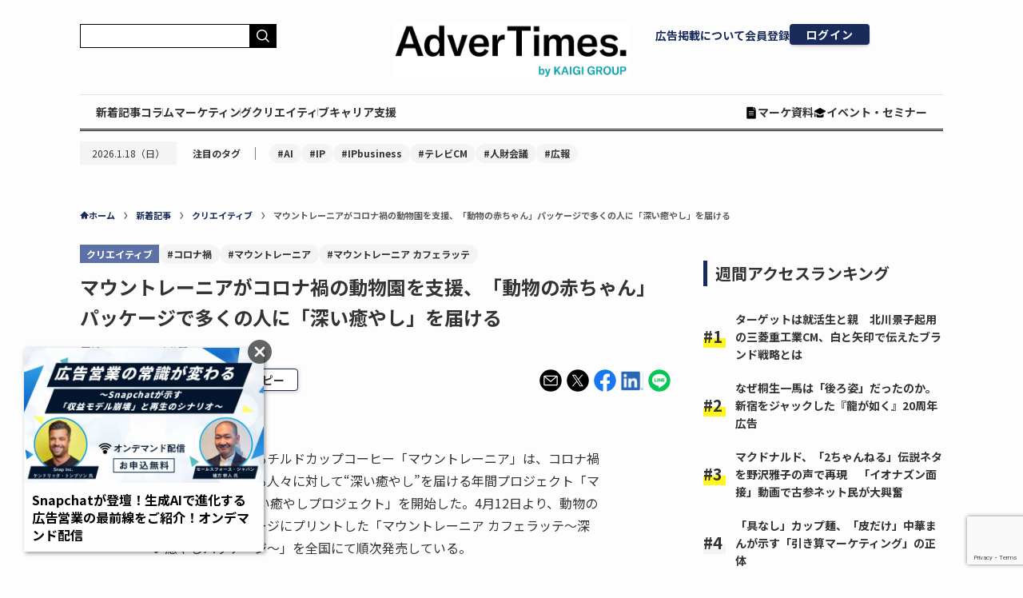

--- FILE ---
content_type: text/html; charset=UTF-8
request_url: https://www.advertimes.com/20210413/article346610/
body_size: 44315
content:
<!DOCTYPE html>
<html dir="ltr" lang="ja" prefix="og: https://ogp.me/ns#" data-loaded="false" data-scrolled="false" data-spmenu="closed">

<head>
	<meta charset="utf-8">
	<meta name="format-detection" content="telephone=no">
	<meta http-equiv="X-UA-Compatible" content="IE=edge">
	<meta name="viewport" content="width=device-width, viewport-fit=cover">
	<title>マウントレーニアがコロナ禍の動物園を支援、「動物の赤ちゃん」パッケージで多くの人に「深い癒やし」を届ける</title>

		<!-- All in One SEO 4.5.6 - aioseo.com -->
		<meta name="description" content="森永乳業が販売するチルドカップコーヒー「マウントレーニア」は、コロナ禍でストレスを抱える人々に対して“深い癒やし”を届ける年間プロジェクト「マウントレーニア 深い癒やしプロジェクト」を開始した。" />
		<meta name="robots" content="max-snippet:-1, max-image-preview:large, max-video-preview:-1" />
		<link rel="canonical" href="https://www.advertimes.com/20210413/article346610/" />
		<meta name="generator" content="All in One SEO (AIOSEO) 4.5.6" />
		<meta property="og:locale" content="ja_JP" />
		<meta property="og:site_name" content="AdverTimes.（アドタイ） by 宣伝会議 - 宣伝会議が運営する、広告界のニュース＆情報プラットフォーム「AdverTimes.（アドタイ）」" />
		<meta property="og:type" content="article" />
		<meta property="og:title" content="マウントレーニアがコロナ禍の動物園を支援、「動物の赤ちゃん」パッケージで多くの人に「深い癒やし」を届ける" />
		<meta property="og:description" content="森永乳業が販売するチルドカップコーヒー「マウントレーニア」は、コロナ禍でストレスを抱える人々に対して“深い癒やし”を届ける年間プロジェクト「マウントレーニア 深い癒やしプロジェクト」を開始した。" />
		<meta property="og:url" content="https://www.advertimes.com/20210413/article346610/" />
		<meta property="fb:app_id" content="780662480845334" />
		<meta property="og:image" content="https://cdn.advertimes.com/wp-content/uploads/2021/04/at2104130008.jpg" />
		<meta property="og:image:secure_url" content="https://cdn.advertimes.com/wp-content/uploads/2021/04/at2104130008.jpg" />
		<meta property="og:image:width" content="1200" />
		<meta property="og:image:height" content="630" />
		<meta property="article:published_time" content="2021-04-13T05:30:05+00:00" />
		<meta property="article:modified_time" content="2021-04-14T09:48:01+00:00" />
		<meta name="twitter:card" content="summary_large_image" />
		<meta name="twitter:title" content="マウントレーニアがコロナ禍の動物園を支援、「動物の赤ちゃん」パッケージで多くの人に「深い癒やし」を届ける" />
		<meta name="twitter:description" content="森永乳業が販売するチルドカップコーヒー「マウントレーニア」は、コロナ禍でストレスを抱える人々に対して“深い癒やし”を届ける年間プロジェクト「マウントレーニア 深い癒やしプロジェクト」を開始した。" />
		<meta name="twitter:image" content="https://cdn.advertimes.com/wp-content/uploads/2021/04/at2104130008.jpg" />
		<!-- All in One SEO -->

<script type="text/javascript">
    var dataLayer = dataLayer || [];
    dataLayer.push({"article_id":"article346610","id":346610,"published_date":"2021-04-13","published_datetime":"2021-04-13 14:30","page_type":"article","category":"creative","page_source":"original","reprint_source":null,"page_number":1,"author":"","tag":"\u30b3\u30ed\u30ca\u798d, \u30de\u30a6\u30f3\u30c8\u30ec\u30fc\u30cb\u30a2, \u30de\u30a6\u30f3\u30c8\u30ec\u30fc\u30cb\u30a2 \u30ab\u30d5\u30a7\u30e9\u30c3\u30c6, \u30de\u30a6\u30f3\u30c8\u30ec\u30fc\u30cb\u30a2 \u6df1\u3044\u7652\u3084\u3057\u30d7\u30ed\u30b8\u30a7\u30af\u30c8, \u68ee\u6c38\u4e73\u696d, \u6cb3\u897f\u667a\u5f66","article_title":"\u30de\u30a6\u30f3\u30c8\u30ec\u30fc\u30cb\u30a2\u304c\u30b3\u30ed\u30ca\u798d\u306e\u52d5\u7269\u5712\u3092\u652f\u63f4\u3001\u300c\u52d5\u7269\u306e\u8d64\u3061\u3083\u3093\u300d\u30d1\u30c3\u30b1\u30fc\u30b8\u3067\u591a\u304f\u306e\u4eba\u306b\u300c\u6df1\u3044\u7652\u3084\u3057\u300d\u3092\u5c4a\u3051\u308b","advertiser":"","template_type":"single.php","post_type":"post","client_id":null,"user_id":null});
</script><link rel='dns-prefetch' href='//www.advertimes.com' />
<link rel='dns-prefetch' href='//fonts.googleapis.com' />
<link rel="alternate" type="application/rss+xml" title="AdverTimes.（アドタイ） by 宣伝会議 &raquo; フィード" href="https://www.advertimes.com/feed/" />
<link rel="alternate" type="application/rss+xml" title="AdverTimes.（アドタイ） by 宣伝会議 &raquo; コメントフィード" href="https://www.advertimes.com/comments/feed/" />
<link rel='stylesheet' id='avatars-css' href='https://www.advertimes.com/wp-content/plugins/add-local-avatar-php8/avatars.css?ver=6.5.2' type='text/css' media='all' />
<link rel='stylesheet' id='imgareaselect-css' href='https://www.advertimes.com/wp-includes/js/imgareaselect/imgareaselect.css?ver=0.9.8' type='text/css' media='all' />
<link rel='stylesheet' id='dashicons-css' href='https://www.advertimes.com/wp-includes/css/dashicons.min.css?ver=6.5.2' type='text/css' media='all' />
<link rel='stylesheet' id='thickbox-css' href='https://www.advertimes.com/wp-includes/js/thickbox/thickbox.css?ver=6.5.2' type='text/css' media='all' />
<link rel='stylesheet' id='wp-block-library-css' href='https://www.advertimes.com/wp-includes/css/dist/block-library/style.min.css?ver=6.5.2' type='text/css' media='all' />
<link rel='stylesheet' id='swell-icons-css' href='https://www.advertimes.com/wp-content/themes/swell/build/css/swell-icons.css?ver=2.7.7.2' type='text/css' media='all' />
<link rel='stylesheet' id='main_style-css' href='https://www.advertimes.com/wp-content/themes/swell/build/css/main.css?ver=2.7.7.2' type='text/css' media='all' />
<link rel='stylesheet' id='swell_blocks-css' href='https://www.advertimes.com/wp-content/themes/swell/build/css/blocks.css?ver=2.7.7.2' type='text/css' media='all' />
<style id='swell_custom-inline-css' type='text/css'>
:root{--swl-fz--content:4vw;--swl-font_family:"游ゴシック体", "Yu Gothic", YuGothic, "Hiragino Kaku Gothic ProN", "Hiragino Sans", Meiryo, sans-serif;--swl-font_weight:500;--color_main:#04384c;--color_text:#333;--color_link:#1176d4;--color_htag:#04384c;--color_bg:#fdfdfd;--color_gradient1:#d8ffff;--color_gradient2:#87e7ff;--color_main_thin:rgba(5, 70, 95, 0.05 );--color_main_dark:rgba(3, 42, 57, 1 );--color_list_check:#04384c;--color_list_num:#04384c;--color_list_good:#86dd7b;--color_list_triangle:#f4e03a;--color_list_bad:#f36060;--color_faq_q:#d55656;--color_faq_a:#6599b7;--color_icon_good:#3cd250;--color_icon_good_bg:#ecffe9;--color_icon_bad:#4b73eb;--color_icon_bad_bg:#eafaff;--color_icon_info:#f578b4;--color_icon_info_bg:#fff0fa;--color_icon_announce:#ffa537;--color_icon_announce_bg:#fff5f0;--color_icon_pen:#7a7a7a;--color_icon_pen_bg:#f7f7f7;--color_icon_book:#787364;--color_icon_book_bg:#f8f6ef;--color_icon_point:#ffa639;--color_icon_check:#86d67c;--color_icon_batsu:#f36060;--color_icon_hatena:#5295cc;--color_icon_caution:#f7da38;--color_icon_memo:#84878a;--color_deep01:#e44141;--color_deep02:#3d79d5;--color_deep03:#63a84d;--color_deep04:#f09f4d;--color_pale01:#fff2f0;--color_pale02:#f3f8fd;--color_pale03:#f1f9ee;--color_pale04:#fdf9ee;--color_mark_blue:#b7e3ff;--color_mark_green:#bdf9c3;--color_mark_yellow:#fcf69f;--color_mark_orange:#ffddbc;--border01:solid 1px var(--color_main);--border02:double 4px var(--color_main);--border03:dashed 2px var(--color_border);--border04:solid 4px var(--color_gray);--card_posts_thumb_ratio:56.25%;--list_posts_thumb_ratio:61.805%;--big_posts_thumb_ratio:56.25%;--thumb_posts_thumb_ratio:61.805%;--blogcard_thumb_ratio:56.25%;--color_header_bg:#fdfdfd;--color_header_text:#333;--color_footer_bg:#fdfdfd;--color_footer_text:#333;--container_size:1200px;--article_size:900px;--logo_size_sp:48px;--logo_size_pc:40px;--logo_size_pcfix:32px;}.swl-cell-bg[data-icon="doubleCircle"]{--cell-icon-color:#ffc977}.swl-cell-bg[data-icon="circle"]{--cell-icon-color:#94e29c}.swl-cell-bg[data-icon="triangle"]{--cell-icon-color:#eeda2f}.swl-cell-bg[data-icon="close"]{--cell-icon-color:#ec9191}.swl-cell-bg[data-icon="hatena"]{--cell-icon-color:#93c9da}.swl-cell-bg[data-icon="check"]{--cell-icon-color:#94e29c}.swl-cell-bg[data-icon="line"]{--cell-icon-color:#9b9b9b}.cap_box[data-colset="col1"]{--capbox-color:#f59b5f;--capbox-color--bg:#fff8eb}.cap_box[data-colset="col2"]{--capbox-color:#5fb9f5;--capbox-color--bg:#edf5ff}.cap_box[data-colset="col3"]{--capbox-color:#2fcd90;--capbox-color--bg:#eafaf2}.red_{--the-btn-color:#f74a4a;--the-btn-color2:#ffbc49;--the-solid-shadow: rgba(185, 56, 56, 1 )}.blue_{--the-btn-color:#338df4;--the-btn-color2:#35eaff;--the-solid-shadow: rgba(38, 106, 183, 1 )}.green_{--the-btn-color:#62d847;--the-btn-color2:#7bf7bd;--the-solid-shadow: rgba(74, 162, 53, 1 )}.is-style-btn_normal{--the-btn-radius:80px}.is-style-btn_solid{--the-btn-radius:80px}.is-style-btn_shiny{--the-btn-radius:80px}.is-style-btn_line{--the-btn-radius:80px}.post_content blockquote{padding:1.5em 2em 1.5em 3em}.post_content blockquote::before{content:"";display:block;width:5px;height:calc(100% - 3em);top:1.5em;left:1.5em;border-left:solid 1px rgba(180,180,180,.75);border-right:solid 1px rgba(180,180,180,.75);}.mark_blue{background:-webkit-linear-gradient(transparent 64%,var(--color_mark_blue) 0%);background:linear-gradient(transparent 64%,var(--color_mark_blue) 0%)}.mark_green{background:-webkit-linear-gradient(transparent 64%,var(--color_mark_green) 0%);background:linear-gradient(transparent 64%,var(--color_mark_green) 0%)}.mark_yellow{background:-webkit-linear-gradient(transparent 64%,var(--color_mark_yellow) 0%);background:linear-gradient(transparent 64%,var(--color_mark_yellow) 0%)}.mark_orange{background:-webkit-linear-gradient(transparent 64%,var(--color_mark_orange) 0%);background:linear-gradient(transparent 64%,var(--color_mark_orange) 0%)}[class*="is-style-icon_"]{color:#333;border-width:0}[class*="is-style-big_icon_"]{border-width:2px;border-style:solid}[data-col="gray"] .c-balloon__text{background:#f7f7f7;border-color:#ccc}[data-col="gray"] .c-balloon__before{border-right-color:#f7f7f7}[data-col="green"] .c-balloon__text{background:#d1f8c2;border-color:#9ddd93}[data-col="green"] .c-balloon__before{border-right-color:#d1f8c2}[data-col="blue"] .c-balloon__text{background:#e2f6ff;border-color:#93d2f0}[data-col="blue"] .c-balloon__before{border-right-color:#e2f6ff}[data-col="red"] .c-balloon__text{background:#ffebeb;border-color:#f48789}[data-col="red"] .c-balloon__before{border-right-color:#ffebeb}[data-col="yellow"] .c-balloon__text{background:#f9f7d2;border-color:#fbe593}[data-col="yellow"] .c-balloon__before{border-right-color:#f9f7d2}.-type-list2 .p-postList__body::after,.-type-big .p-postList__body::after{content: "READ MORE »";}.c-postThumb__cat{background-color:#04384c;color:#fff;background-image: repeating-linear-gradient(-45deg,rgba(255,255,255,.1),rgba(255,255,255,.1) 6px,transparent 6px,transparent 12px)}.post_content h2:where(:not([class^="swell-block-"]):not(.faq_q):not(.p-postList__title)){border-left:solid 6px var(--color_htag);padding:.5em 0 .5em 16px}.post_content h2:where(:not([class^="swell-block-"]):not(.faq_q):not(.p-postList__title))::before{position:absolute;display:block;pointer-events:none}.post_content h3:where(:not([class^="swell-block-"]):not(.faq_q):not(.p-postList__title)){padding:0 .5em .5em}.post_content h3:where(:not([class^="swell-block-"]):not(.faq_q):not(.p-postList__title))::before{content:"";width:100%;height:2px;background: repeating-linear-gradient(90deg, var(--color_htag) 0%, var(--color_htag) 29.3%, rgba(150,150,150,.2) 29.3%, rgba(150,150,150,.2) 100%)}.post_content h4:where(:not([class^="swell-block-"]):not(.faq_q):not(.p-postList__title)){padding:0 0 0 16px;border-left:solid 2px var(--color_htag)}.l-header{box-shadow: 0 1px 4px rgba(0,0,0,.12)}.l-header__bar{color:#fff;background:var(--color_main)}.l-header__menuBtn{order:1}.l-header__customBtn{order:3}.c-gnav a::after{background:var(--color_main);width:100%;height:2px;transform:scaleX(0)}.p-spHeadMenu .menu-item.-current{border-bottom-color:var(--color_main)}.c-gnav > li:hover > a::after,.c-gnav > .-current > a::after{transform: scaleX(1)}.c-gnav .sub-menu{color:#333;background:#fff}#pagetop{border-radius:50%}#fix_bottom_menu{color:#333}#fix_bottom_menu::before{background:#fff;opacity:0.9}.c-widget__title.-spmenu{padding:.5em .75em;border-radius:var(--swl-radius--2, 0px);background:var(--color_main);color:#fff;}.c-widget__title.-footer{padding:.5em}.c-widget__title.-footer::before{content:"";bottom:0;left:0;width:40%;z-index:1;background:var(--color_main)}.c-widget__title.-footer::after{content:"";bottom:0;left:0;width:100%;background:var(--color_border)}.c-secTitle{border-left:solid 2px var(--color_main);padding:0em .75em}.p-spMenu{color:#333}.p-spMenu__inner::before{background:#fdfdfd;opacity:1}.p-spMenu__overlay{background:#000;opacity:0.6}[class*="page-numbers"]{color:#fff;background-color:#dedede}a{text-decoration: none}.l-topTitleArea.c-filterLayer::before{background-color:#000;opacity:0.2;content:""}@media screen and (min-width: 960px){:root{}}@media screen and (max-width: 959px){:root{}.l-header__logo{order:2;text-align:center}}@media screen and (min-width: 600px){:root{--swl-fz--content:16px;}}@media screen and (max-width: 599px){:root{}}@media (min-width: 1108px) {.alignwide{left:-100px;width:calc(100% + 200px);}}@media (max-width: 1108px) {.-sidebar-off .swell-block-fullWide__inner.l-container .alignwide{left:0px;width:100%;}}[data-scrolled=true] #fix_bottom_menu{bottom:0}#fix_bottom_menu{box-shadow:0 0 4px rgba(0,0,0,.1);transition:bottom .4s;width:100%;z-index:100}#fix_bottom_menu:before{display:block;z-index:0}#fix_bottom_menu .menu_list{align-items:center;display:flex;height:50px;justify-content:space-between;padding:2px 0 0;position:relative;z-index:1}#fix_bottom_menu .menu_btn .open_btn{opacity:1;-webkit-transform:scale(1.1);transform:scale(1.1)}#fix_bottom_menu .menu-item{flex:1 1 100%;margin:0;padding:0;text-align:center}#fix_bottom_menu .menu-item a{color:inherit;display:block;line-height:1;text-decoration:none}#fix_bottom_menu .menu-item i{color:inherit;display:block;font-size:20px;height:20px;line-height:20px;text-align:center}#fix_bottom_menu .menu-item i:before{color:inherit;display:inline-block}#fix_bottom_menu span{color:inherit;display:block;font-size:10px;line-height:1;margin-top:4px;width:100%}@media not all and (min-width:960px){#fix_bottom_menu{display:block;padding-bottom:calc(env(safe-area-inset-bottom)*.5)}}.is-style-btn_normal a,.is-style-btn_shiny a{box-shadow:var(--swl-btn_shadow)}.c-shareBtns__btn,.is-style-balloon>.c-tabList .c-tabList__button,.p-snsCta,[class*=page-numbers]{box-shadow:var(--swl-box_shadow)}.p-articleThumb__img,.p-articleThumb__youtube{box-shadow:var(--swl-img_shadow)}.p-pickupBanners__item .c-bannerLink,.p-postList__thumb{box-shadow:0 2px 8px rgba(0,0,0,.1),0 4px 4px -4px rgba(0,0,0,.1)}.p-postList.-w-ranking li:before{background-image:repeating-linear-gradient(-45deg,hsla(0,0%,100%,.1),hsla(0,0%,100%,.1) 6px,transparent 0,transparent 12px);box-shadow:1px 1px 4px rgba(0,0,0,.2)}.l-header__bar{position:relative;width:100%}.l-header__bar .c-catchphrase{color:inherit;font-size:12px;letter-spacing:var(--swl-letter_spacing,.2px);line-height:14px;margin-right:auto;overflow:hidden;padding:4px 0;white-space:nowrap;width:50%}.l-header__bar .c-iconList .c-iconList__link{margin:0;padding:4px 6px}.l-header__barInner{align-items:center;display:flex;justify-content:flex-end}@media (min-width:960px){.-series .l-header__inner{align-items:stretch;display:flex}.-series .l-header__logo{align-items:center;display:flex;flex-wrap:wrap;margin-right:24px;padding:16px 0}.-series .l-header__logo .c-catchphrase{font-size:13px;padding:4px 0}.-series .c-headLogo{margin-right:16px}.-series-right .l-header__inner{justify-content:space-between}.-series-right .c-gnavWrap{margin-left:auto}.-series-right .w-header{margin-left:12px}.-series-left .w-header{margin-left:auto}}@media (min-width:960px) and (min-width:600px){.-series .c-headLogo{max-width:400px}}.c-gnav .sub-menu a:before,.c-listMenu a:before{-webkit-font-smoothing:antialiased;-moz-osx-font-smoothing:grayscale;font-family:icomoon!important;font-style:normal;font-variant:normal;font-weight:400;line-height:1;text-transform:none}.c-submenuToggleBtn{display:none}.c-listMenu a{padding:.75em 1em .75em 1.5em;transition:padding .25s}.c-listMenu a:hover{padding-left:1.75em;padding-right:.75em}.c-gnav .sub-menu a:before,.c-listMenu a:before{color:inherit;content:"\e921";display:inline-block;left:2px;position:absolute;top:50%;-webkit-transform:translateY(-50%);transform:translateY(-50%);vertical-align:middle}.widget_categories>ul>.cat-item>a,.wp-block-categories-list>li>a{padding-left:1.75em}.c-listMenu .children,.c-listMenu .sub-menu{margin:0}.c-listMenu .children a,.c-listMenu .sub-menu a{font-size:.9em;padding-left:2.5em}.c-listMenu .children a:before,.c-listMenu .sub-menu a:before{left:1em}.c-listMenu .children a:hover,.c-listMenu .sub-menu a:hover{padding-left:2.75em}.c-listMenu .children ul a,.c-listMenu .sub-menu ul a{padding-left:3.25em}.c-listMenu .children ul a:before,.c-listMenu .sub-menu ul a:before{left:1.75em}.c-listMenu .children ul a:hover,.c-listMenu .sub-menu ul a:hover{padding-left:3.5em}.c-gnav li:hover>.sub-menu{opacity:1;visibility:visible}.c-gnav .sub-menu:before{background:inherit;content:"";height:100%;left:0;position:absolute;top:0;width:100%;z-index:0}.c-gnav .sub-menu .sub-menu{left:100%;top:0;z-index:-1}.c-gnav .sub-menu a{padding-left:2em}.c-gnav .sub-menu a:before{left:.5em}.c-gnav .sub-menu a:hover .ttl{left:4px}:root{--color_content_bg:var(--color_bg);}.c-widget__title.-side{padding:.5em}.c-widget__title.-side::before{content:"";bottom:0;left:0;width:40%;z-index:1;background:var(--color_main)}.c-widget__title.-side::after{content:"";bottom:0;left:0;width:100%;background:var(--color_border)}.c-shareBtns__item:not(:last-child){margin-right:4px}.c-shareBtns__btn{padding:8px 0}@media screen and (min-width: 960px){:root{}}@media screen and (max-width: 959px){:root{}}@media screen and (min-width: 600px){:root{}}@media screen and (max-width: 599px){:root{}}.swell-block-fullWide__inner.l-container{--swl-fw_inner_pad:var(--swl-pad_container,0px)}@media (min-width:960px){.-sidebar-on .l-content .alignfull,.-sidebar-on .l-content .alignwide{left:-16px;width:calc(100% + 32px)}.swell-block-fullWide__inner.l-article{--swl-fw_inner_pad:var(--swl-pad_post_content,0px)}.-sidebar-on .swell-block-fullWide__inner .alignwide{left:0;width:100%}.-sidebar-on .swell-block-fullWide__inner .alignfull{left:calc(0px - var(--swl-fw_inner_pad, 0))!important;margin-left:0!important;margin-right:0!important;width:calc(100% + var(--swl-fw_inner_pad, 0)*2)!important}}.p-relatedPosts .p-postList__item{margin-bottom:1.5em}.p-relatedPosts .p-postList__times,.p-relatedPosts .p-postList__times>:last-child{margin-right:0}@media (min-width:600px){.p-relatedPosts .p-postList__item{width:33.33333%}}@media screen and (min-width:600px) and (max-width:1239px){.p-relatedPosts .p-postList__item:nth-child(7),.p-relatedPosts .p-postList__item:nth-child(8){display:none}}@media screen and (min-width:1240px){.p-relatedPosts .p-postList__item{width:25%}}.-index-off .p-toc,.swell-toc-placeholder:empty{display:none}.p-toc.-modal{height:100%;margin:0;overflow-y:auto;padding:0}#main_content .p-toc{border-radius:var(--swl-radius--2,0);margin:4em auto;max-width:800px}#sidebar .p-toc{margin-top:-.5em}.p-toc .__pn:before{content:none!important;counter-increment:none}.p-toc .__prev{margin:0 0 1em}.p-toc .__next{margin:1em 0 0}.p-toc.is-omitted:not([data-omit=ct]) [data-level="2"] .p-toc__childList{display:none}.p-toc.is-omitted:not([data-omit=nest]){position:relative}.p-toc.is-omitted:not([data-omit=nest]):before{background:linear-gradient(hsla(0,0%,100%,0),var(--color_bg));bottom:5em;content:"";height:4em;left:0;opacity:.75;pointer-events:none;position:absolute;width:100%;z-index:1}.p-toc.is-omitted:not([data-omit=nest]):after{background:var(--color_bg);bottom:0;content:"";height:5em;left:0;opacity:.75;position:absolute;width:100%;z-index:1}.p-toc.is-omitted:not([data-omit=nest]) .__next,.p-toc.is-omitted:not([data-omit=nest]) [data-omit="1"]{display:none}.p-toc .p-toc__expandBtn{background-color:#f7f7f7;border:rgba(0,0,0,.2);border-radius:5em;box-shadow:0 0 0 1px #bbb;color:#333;display:block;font-size:14px;line-height:1.5;margin:.75em auto 0;min-width:6em;padding:.5em 1em;position:relative;transition:box-shadow .25s;z-index:2}.p-toc[data-omit=nest] .p-toc__expandBtn{display:inline-block;font-size:13px;margin:0 0 0 1.25em;padding:.5em .75em}.p-toc:not([data-omit=nest]) .p-toc__expandBtn:after,.p-toc:not([data-omit=nest]) .p-toc__expandBtn:before{border-top-color:inherit;border-top-style:dotted;border-top-width:3px;content:"";display:block;height:1px;position:absolute;top:calc(50% - 1px);transition:border-color .25s;width:100%;width:22px}.p-toc:not([data-omit=nest]) .p-toc__expandBtn:before{right:calc(100% + 1em)}.p-toc:not([data-omit=nest]) .p-toc__expandBtn:after{left:calc(100% + 1em)}.p-toc.is-expanded .p-toc__expandBtn{border-color:transparent}.p-toc__ttl{display:block;font-size:1.2em;line-height:1;position:relative;text-align:center}.p-toc__ttl:before{content:"\e918";display:inline-block;font-family:icomoon;margin-right:.5em;padding-bottom:2px;vertical-align:middle}#index_modal .p-toc__ttl{margin-bottom:.5em}.p-toc__list li{line-height:1.6}.p-toc__list>li+li{margin-top:.5em}.p-toc__list .p-toc__childList{padding-left:.5em}.p-toc__list [data-level="3"]{font-size:.9em}.p-toc__list .mininote{display:none}.post_content .p-toc__list{padding-left:0}#sidebar .p-toc__list{margin-bottom:0}#sidebar .p-toc__list .p-toc__childList{padding-left:0}.p-toc__link{color:inherit;font-size:inherit;text-decoration:none}.p-toc__link:hover{opacity:.8}.p-toc.-double{background:var(--color_gray);background:linear-gradient(-45deg,transparent 25%,var(--color_gray) 25%,var(--color_gray) 50%,transparent 50%,transparent 75%,var(--color_gray) 75%,var(--color_gray));background-clip:padding-box;background-size:4px 4px;border-bottom:4px double var(--color_border);border-top:4px double var(--color_border);padding:1.5em 1em 1em}.p-toc.-double .p-toc__ttl{margin-bottom:.75em}@media (min-width:960px){#main_content .p-toc{width:92%}}@media (hover:hover){.p-toc .p-toc__expandBtn:hover{border-color:transparent;box-shadow:0 0 0 2px currentcolor}}@media (min-width:600px){.p-toc.-double{padding:2em}}.p-pnLinks{align-items:stretch;display:flex;justify-content:space-between;margin:2em 0}.p-pnLinks__item{font-size:3vw;position:relative;width:49%}.p-pnLinks__item:before{content:"";display:block;height:.5em;pointer-events:none;position:absolute;top:50%;width:.5em;z-index:1}.p-pnLinks__item.-prev:before{border-bottom:1px solid;border-left:1px solid;left:.35em;-webkit-transform:rotate(45deg) translateY(-50%);transform:rotate(45deg) translateY(-50%)}.p-pnLinks__item.-prev .p-pnLinks__thumb{margin-right:8px}.p-pnLinks__item.-next .p-pnLinks__link{justify-content:flex-end}.p-pnLinks__item.-next:before{border-bottom:1px solid;border-right:1px solid;right:.35em;-webkit-transform:rotate(-45deg) translateY(-50%);transform:rotate(-45deg) translateY(-50%)}.p-pnLinks__item.-next .p-pnLinks__thumb{margin-left:8px;order:2}.p-pnLinks__item.-next:first-child{margin-left:auto}.p-pnLinks__link{align-items:center;border-radius:var(--swl-radius--2,0);color:inherit;display:flex;height:100%;line-height:1.4;min-height:4em;padding:.6em 1em .5em;position:relative;text-decoration:none;transition:box-shadow .25s;width:100%}.p-pnLinks__thumb{border-radius:var(--swl-radius--4,0);height:32px;-o-object-fit:cover;object-fit:cover;width:48px}.p-pnLinks .-prev .p-pnLinks__link{border-left:1.25em solid var(--color_main)}.p-pnLinks .-prev:before{color:#fff}.p-pnLinks .-next .p-pnLinks__link{border-right:1.25em solid var(--color_main)}.p-pnLinks .-next:before{color:#fff}@media not all and (min-width:960px){.p-pnLinks.-thumb-on{display:block}.p-pnLinks.-thumb-on .p-pnLinks__item{width:100%}}@media (min-width:600px){.p-pnLinks__item{font-size:13px}.p-pnLinks__thumb{height:48px;width:72px}.p-pnLinks__title{transition:-webkit-transform .25s;transition:transform .25s;transition:transform .25s,-webkit-transform .25s}.-prev>.p-pnLinks__link:hover .p-pnLinks__title{-webkit-transform:translateX(4px);transform:translateX(4px)}.-next>.p-pnLinks__link:hover .p-pnLinks__title{-webkit-transform:translateX(-4px);transform:translateX(-4px)}.p-pnLinks .-prev .p-pnLinks__link:hover{box-shadow:1px 1px 2px var(--swl-color_shadow)}.p-pnLinks .-next .p-pnLinks__link:hover{box-shadow:-1px 1px 2px var(--swl-color_shadow)}}
</style>
<link rel='stylesheet' id='swell-parts/footer-css' href='https://www.advertimes.com/wp-content/themes/swell/build/css/modules/parts/footer.css?ver=2.7.7.2' type='text/css' media='all' />
<link rel='stylesheet' id='swell-page/single-css' href='https://www.advertimes.com/wp-content/themes/swell/build/css/modules/page/single.css?ver=2.7.7.2' type='text/css' media='all' />
<style id='classic-theme-styles-inline-css' type='text/css'>
/*! This file is auto-generated */
.wp-block-button__link{color:#fff;background-color:#32373c;border-radius:9999px;box-shadow:none;text-decoration:none;padding:calc(.667em + 2px) calc(1.333em + 2px);font-size:1.125em}.wp-block-file__button{background:#32373c;color:#fff;text-decoration:none}
</style>
<style id='global-styles-inline-css' type='text/css'>
body{--wp--preset--color--black: #000;--wp--preset--color--cyan-bluish-gray: #abb8c3;--wp--preset--color--white: #fff;--wp--preset--color--pale-pink: #f78da7;--wp--preset--color--vivid-red: #cf2e2e;--wp--preset--color--luminous-vivid-orange: #ff6900;--wp--preset--color--luminous-vivid-amber: #fcb900;--wp--preset--color--light-green-cyan: #7bdcb5;--wp--preset--color--vivid-green-cyan: #00d084;--wp--preset--color--pale-cyan-blue: #8ed1fc;--wp--preset--color--vivid-cyan-blue: #0693e3;--wp--preset--color--vivid-purple: #9b51e0;--wp--preset--color--swl-main: var(--color_main);--wp--preset--color--swl-main-thin: var(--color_main_thin);--wp--preset--color--swl-gray: var(--color_gray);--wp--preset--color--swl-deep-01: var(--color_deep01);--wp--preset--color--swl-deep-02: var(--color_deep02);--wp--preset--color--swl-deep-03: var(--color_deep03);--wp--preset--color--swl-deep-04: var(--color_deep04);--wp--preset--color--swl-pale-01: var(--color_pale01);--wp--preset--color--swl-pale-02: var(--color_pale02);--wp--preset--color--swl-pale-03: var(--color_pale03);--wp--preset--color--swl-pale-04: var(--color_pale04);--wp--preset--gradient--vivid-cyan-blue-to-vivid-purple: linear-gradient(135deg,rgba(6,147,227,1) 0%,rgb(155,81,224) 100%);--wp--preset--gradient--light-green-cyan-to-vivid-green-cyan: linear-gradient(135deg,rgb(122,220,180) 0%,rgb(0,208,130) 100%);--wp--preset--gradient--luminous-vivid-amber-to-luminous-vivid-orange: linear-gradient(135deg,rgba(252,185,0,1) 0%,rgba(255,105,0,1) 100%);--wp--preset--gradient--luminous-vivid-orange-to-vivid-red: linear-gradient(135deg,rgba(255,105,0,1) 0%,rgb(207,46,46) 100%);--wp--preset--gradient--very-light-gray-to-cyan-bluish-gray: linear-gradient(135deg,rgb(238,238,238) 0%,rgb(169,184,195) 100%);--wp--preset--gradient--cool-to-warm-spectrum: linear-gradient(135deg,rgb(74,234,220) 0%,rgb(151,120,209) 20%,rgb(207,42,186) 40%,rgb(238,44,130) 60%,rgb(251,105,98) 80%,rgb(254,248,76) 100%);--wp--preset--gradient--blush-light-purple: linear-gradient(135deg,rgb(255,206,236) 0%,rgb(152,150,240) 100%);--wp--preset--gradient--blush-bordeaux: linear-gradient(135deg,rgb(254,205,165) 0%,rgb(254,45,45) 50%,rgb(107,0,62) 100%);--wp--preset--gradient--luminous-dusk: linear-gradient(135deg,rgb(255,203,112) 0%,rgb(199,81,192) 50%,rgb(65,88,208) 100%);--wp--preset--gradient--pale-ocean: linear-gradient(135deg,rgb(255,245,203) 0%,rgb(182,227,212) 50%,rgb(51,167,181) 100%);--wp--preset--gradient--electric-grass: linear-gradient(135deg,rgb(202,248,128) 0%,rgb(113,206,126) 100%);--wp--preset--gradient--midnight: linear-gradient(135deg,rgb(2,3,129) 0%,rgb(40,116,252) 100%);--wp--preset--font-size--small: 0.9em;--wp--preset--font-size--medium: 1.1em;--wp--preset--font-size--large: 1.25em;--wp--preset--font-size--x-large: 42px;--wp--preset--font-size--xs: 0.75em;--wp--preset--font-size--huge: 1.6em;--wp--preset--spacing--20: 0.44rem;--wp--preset--spacing--30: 0.67rem;--wp--preset--spacing--40: 1rem;--wp--preset--spacing--50: 1.5rem;--wp--preset--spacing--60: 2.25rem;--wp--preset--spacing--70: 3.38rem;--wp--preset--spacing--80: 5.06rem;--wp--preset--shadow--natural: 6px 6px 9px rgba(0, 0, 0, 0.2);--wp--preset--shadow--deep: 12px 12px 50px rgba(0, 0, 0, 0.4);--wp--preset--shadow--sharp: 6px 6px 0px rgba(0, 0, 0, 0.2);--wp--preset--shadow--outlined: 6px 6px 0px -3px rgba(255, 255, 255, 1), 6px 6px rgba(0, 0, 0, 1);--wp--preset--shadow--crisp: 6px 6px 0px rgba(0, 0, 0, 1);}:where(.is-layout-flex){gap: 0.5em;}:where(.is-layout-grid){gap: 0.5em;}body .is-layout-flow > .alignleft{float: left;margin-inline-start: 0;margin-inline-end: 2em;}body .is-layout-flow > .alignright{float: right;margin-inline-start: 2em;margin-inline-end: 0;}body .is-layout-flow > .aligncenter{margin-left: auto !important;margin-right: auto !important;}body .is-layout-constrained > .alignleft{float: left;margin-inline-start: 0;margin-inline-end: 2em;}body .is-layout-constrained > .alignright{float: right;margin-inline-start: 2em;margin-inline-end: 0;}body .is-layout-constrained > .aligncenter{margin-left: auto !important;margin-right: auto !important;}body .is-layout-constrained > :where(:not(.alignleft):not(.alignright):not(.alignfull)){max-width: var(--wp--style--global--content-size);margin-left: auto !important;margin-right: auto !important;}body .is-layout-constrained > .alignwide{max-width: var(--wp--style--global--wide-size);}body .is-layout-flex{display: flex;}body .is-layout-flex{flex-wrap: wrap;align-items: center;}body .is-layout-flex > *{margin: 0;}body .is-layout-grid{display: grid;}body .is-layout-grid > *{margin: 0;}:where(.wp-block-columns.is-layout-flex){gap: 2em;}:where(.wp-block-columns.is-layout-grid){gap: 2em;}:where(.wp-block-post-template.is-layout-flex){gap: 1.25em;}:where(.wp-block-post-template.is-layout-grid){gap: 1.25em;}.has-black-color{color: var(--wp--preset--color--black) !important;}.has-cyan-bluish-gray-color{color: var(--wp--preset--color--cyan-bluish-gray) !important;}.has-white-color{color: var(--wp--preset--color--white) !important;}.has-pale-pink-color{color: var(--wp--preset--color--pale-pink) !important;}.has-vivid-red-color{color: var(--wp--preset--color--vivid-red) !important;}.has-luminous-vivid-orange-color{color: var(--wp--preset--color--luminous-vivid-orange) !important;}.has-luminous-vivid-amber-color{color: var(--wp--preset--color--luminous-vivid-amber) !important;}.has-light-green-cyan-color{color: var(--wp--preset--color--light-green-cyan) !important;}.has-vivid-green-cyan-color{color: var(--wp--preset--color--vivid-green-cyan) !important;}.has-pale-cyan-blue-color{color: var(--wp--preset--color--pale-cyan-blue) !important;}.has-vivid-cyan-blue-color{color: var(--wp--preset--color--vivid-cyan-blue) !important;}.has-vivid-purple-color{color: var(--wp--preset--color--vivid-purple) !important;}.has-black-background-color{background-color: var(--wp--preset--color--black) !important;}.has-cyan-bluish-gray-background-color{background-color: var(--wp--preset--color--cyan-bluish-gray) !important;}.has-white-background-color{background-color: var(--wp--preset--color--white) !important;}.has-pale-pink-background-color{background-color: var(--wp--preset--color--pale-pink) !important;}.has-vivid-red-background-color{background-color: var(--wp--preset--color--vivid-red) !important;}.has-luminous-vivid-orange-background-color{background-color: var(--wp--preset--color--luminous-vivid-orange) !important;}.has-luminous-vivid-amber-background-color{background-color: var(--wp--preset--color--luminous-vivid-amber) !important;}.has-light-green-cyan-background-color{background-color: var(--wp--preset--color--light-green-cyan) !important;}.has-vivid-green-cyan-background-color{background-color: var(--wp--preset--color--vivid-green-cyan) !important;}.has-pale-cyan-blue-background-color{background-color: var(--wp--preset--color--pale-cyan-blue) !important;}.has-vivid-cyan-blue-background-color{background-color: var(--wp--preset--color--vivid-cyan-blue) !important;}.has-vivid-purple-background-color{background-color: var(--wp--preset--color--vivid-purple) !important;}.has-black-border-color{border-color: var(--wp--preset--color--black) !important;}.has-cyan-bluish-gray-border-color{border-color: var(--wp--preset--color--cyan-bluish-gray) !important;}.has-white-border-color{border-color: var(--wp--preset--color--white) !important;}.has-pale-pink-border-color{border-color: var(--wp--preset--color--pale-pink) !important;}.has-vivid-red-border-color{border-color: var(--wp--preset--color--vivid-red) !important;}.has-luminous-vivid-orange-border-color{border-color: var(--wp--preset--color--luminous-vivid-orange) !important;}.has-luminous-vivid-amber-border-color{border-color: var(--wp--preset--color--luminous-vivid-amber) !important;}.has-light-green-cyan-border-color{border-color: var(--wp--preset--color--light-green-cyan) !important;}.has-vivid-green-cyan-border-color{border-color: var(--wp--preset--color--vivid-green-cyan) !important;}.has-pale-cyan-blue-border-color{border-color: var(--wp--preset--color--pale-cyan-blue) !important;}.has-vivid-cyan-blue-border-color{border-color: var(--wp--preset--color--vivid-cyan-blue) !important;}.has-vivid-purple-border-color{border-color: var(--wp--preset--color--vivid-purple) !important;}.has-vivid-cyan-blue-to-vivid-purple-gradient-background{background: var(--wp--preset--gradient--vivid-cyan-blue-to-vivid-purple) !important;}.has-light-green-cyan-to-vivid-green-cyan-gradient-background{background: var(--wp--preset--gradient--light-green-cyan-to-vivid-green-cyan) !important;}.has-luminous-vivid-amber-to-luminous-vivid-orange-gradient-background{background: var(--wp--preset--gradient--luminous-vivid-amber-to-luminous-vivid-orange) !important;}.has-luminous-vivid-orange-to-vivid-red-gradient-background{background: var(--wp--preset--gradient--luminous-vivid-orange-to-vivid-red) !important;}.has-very-light-gray-to-cyan-bluish-gray-gradient-background{background: var(--wp--preset--gradient--very-light-gray-to-cyan-bluish-gray) !important;}.has-cool-to-warm-spectrum-gradient-background{background: var(--wp--preset--gradient--cool-to-warm-spectrum) !important;}.has-blush-light-purple-gradient-background{background: var(--wp--preset--gradient--blush-light-purple) !important;}.has-blush-bordeaux-gradient-background{background: var(--wp--preset--gradient--blush-bordeaux) !important;}.has-luminous-dusk-gradient-background{background: var(--wp--preset--gradient--luminous-dusk) !important;}.has-pale-ocean-gradient-background{background: var(--wp--preset--gradient--pale-ocean) !important;}.has-electric-grass-gradient-background{background: var(--wp--preset--gradient--electric-grass) !important;}.has-midnight-gradient-background{background: var(--wp--preset--gradient--midnight) !important;}.has-small-font-size{font-size: var(--wp--preset--font-size--small) !important;}.has-medium-font-size{font-size: var(--wp--preset--font-size--medium) !important;}.has-large-font-size{font-size: var(--wp--preset--font-size--large) !important;}.has-x-large-font-size{font-size: var(--wp--preset--font-size--x-large) !important;}
.wp-block-navigation a:where(:not(.wp-element-button)){color: inherit;}
:where(.wp-block-post-template.is-layout-flex){gap: 1.25em;}:where(.wp-block-post-template.is-layout-grid){gap: 1.25em;}
:where(.wp-block-columns.is-layout-flex){gap: 2em;}:where(.wp-block-columns.is-layout-grid){gap: 2em;}
.wp-block-pullquote{font-size: 1.5em;line-height: 1.6;}
</style>
<link rel='stylesheet' id='contact-form-7-css' href='https://www.advertimes.com/wp-content/plugins/contact-form-7/includes/css/styles.css?ver=5.8.7' type='text/css' media='all' />
<link rel='stylesheet' id='notosans-css' href='https://fonts.googleapis.com/css?family=Noto+Sans+JP%3A400%2C700&#038;display=swap&#038;ver=6.5.2' type='text/css' media='all' />
<link rel='stylesheet' id='notoserif-css' href='https://fonts.googleapis.com/css2?family=Noto+Serif+JP%3Awght%40400%3B600%3B700&#038;display=swap&#038;ver=6.5.2' type='text/css' media='all' />
<link rel='stylesheet' id='swell_swiper-css' href='https://www.advertimes.com/wp-content/themes/swell/build/css/plugins/swiper.css?ver=2.7.7.2' type='text/css' media='all' />
<link rel='stylesheet' id='advertimes_style-css' href='https://www.advertimes.com/wp-content/themes/swell_advertimes/style.css?ver=20251111121826' type='text/css' media='all' />
<link rel='stylesheet' id='advertimes_icon-css' href='https://www.advertimes.com/wp-content/themes/swell_advertimes/build/css/icon.css?ver=20251111121826' type='text/css' media='all' />
<link rel='stylesheet' id='scroll_box-css' href='https://www.advertimes.com/wp-content/themes/swell_advertimes/build/css/scrollbox.css?ver=2.7.7.2' type='text/css' media='all' />
<link rel='stylesheet' id='contactform7-css' href='https://www.advertimes.com/wp-content/themes/swell_advertimes/build/css/contactform7.css?ver=2.7.7.2' type='text/css' media='all' />

<noscript><link href="https://www.advertimes.com/wp-content/themes/swell/build/css/noscript.css" rel="stylesheet"></noscript>
<link rel="https://api.w.org/" href="https://www.advertimes.com/wp-json/" /><link rel="alternate" type="application/json" href="https://www.advertimes.com/wp-json/wp/v2/posts/346610" /><link rel='shortlink' href='https://www.advertimes.com/?p=346610' />
	<link rel="icon" type="image/x-icon" href="https://www.advertimes.com/wp-content/themes/swell_advertimes/assets/img/favicon.ico">
	<link rel="apple-touch-icon" href="https://www.advertimes.com/wp-content/themes/swell_advertimes/assets/img/apple-touch-icon.png">
	<link rel="preconnect" href="https://fonts.googleapis.com">
	    <!-- Google Tag Manager -->
    <script>
        (function(w, d, s, l, i) {
            w[l] = w[l] || [];
            w[l].push({
                'gtm.start': new Date().getTime(),
                event: 'gtm.js'
            });
            var f = d.getElementsByTagName(s)[0],
                j = d.createElement(s),
                dl = l != 'dataLayer' ? '&l=' + l : '';
            j.async = true;
            j.src =
                'https://www.googletagmanager.com/gtm.js?id=' + i + dl + '&gtm_auth=FujQ5-ywev0RUGAvG9rYRg&gtm_preview=env-1&gtm_cookies_win=x';
            f.parentNode.insertBefore(j, f);
        })(window, document, 'script', 'dataLayer', 'GTM-WFN3V2K');
    </script>
    <!-- End Google Tag Manager -->
		<style type="text/css" id="wp-custom-css">
			.ad20241205,
.ad20241211-1,
.ad20241211-2,
.ad20250110{
	display:none;
}		</style>
		
<link rel="stylesheet" href="https://www.advertimes.com/wp-content/themes/swell/build/css/print.css" media="print" >
<script type="application/javascript" src="//anymind360.com/js/14334/ats.js"></script>
<script async src="https://securepubads.g.doubleclick.net/tag/js/gpt.js"></script>
<script>
  const gpt_ad_breakpoint = 991;
  window.googletag = window.googletag || {cmd: []};
  googletag.cmd.push(function() {
    const gpt_ad_dir = window.location.pathname;
    const gpt_ad_url = new URL(window.location.href);
    const gpt_ad_params = gpt_ad_url.searchParams;
    // サイズ
    const gpt_ad_sizes_PC_HEAD_01 = [[1, 1], [970, 90]];
    const gpt_ad_sizes_pc_sid_01 = [[1, 1], [300, 250], [300, 600]];
    const gpt_ad_sizes_pc_sid_02 = [[1, 1], [300, 250], [300, 600]];
    const gpt_ad_sizes_pc_mid_01 = [[1, 1], [728, 90], 'fluid'];
    const gpt_ad_sizes_pc_mid_02 = [[1, 1], [728, 90]];
    const gpt_ad_sizes_pc_mid_03 = [[1, 1], [728, 90]];
    const gpt_ad_sizes_pc_foot_01 = [[1, 1], [728, 90]];
    const gpt_ad_sizes_sp_head_01 = [[1, 1], [320, 100]];
    const gpt_ad_sizes_sp_mid_01 = [[1, 1], [336, 280], 'fluid'];
    const gpt_ad_sizes_sp_mid_02 = [[1, 1], [336, 280]];
    const gpt_ad_sizes_sp_mid_03 = [[1, 1], [336, 280]];
    const gpt_ad_sizes_sp_foot_01 = [[1, 1], [336, 280]];
    const gpt_ad_sizes_native = [[1, 1], 'fluid'];
    const gpt_ad_sizes_special = [[1, 1], [300, 100], [300, 250], [300, 500]];
    // Top、一覧、その他記事
    if (gpt_ad_dir == "/" || gpt_ad_dir == "" ||
      /^\/news\/|^\/column\/|^\/special\/$|^\/tags\/|^\/author\/|^\/career\/|^\/pr\/|^\/massmedian\/|^\/words\/|^\/pickup\/|^\/recruit-t\/|^\/global\/|^\/books\/|^\/reprint\/|^\/antenna_bk\/|^\/archive\//.test(gpt_ad_dir) || (gpt_ad_dir == "/" && gpt_ad_params.get("s") !== null) ||
      /^\/webinar\/contents\/|^\/white-paper\/contents\//.test(gpt_ad_dir)
    ) {
      if(window.innerWidth > gpt_ad_breakpoint) {
        googletag.defineSlot('/23213734555/advertimes/pc_head_01', gpt_ad_sizes_PC_HEAD_01, 'div-gpt-ad-PC_HEAD_01-0').addService(googletag.pubads());
        googletag.defineSlot('/23213734555/advertimes/pc_sid_01', gpt_ad_sizes_pc_sid_01, 'div-gpt-ad-pc_sid_01-0').addService(googletag.pubads());
        googletag.defineSlot('/23213734555/advertimes/pc_sid_02', gpt_ad_sizes_pc_sid_02, 'div-gpt-ad-pc_sid_02-0').addService(googletag.pubads());
        googletag.defineSlot('/23213734555/advertimes/pc_mid_02', gpt_ad_sizes_pc_mid_02, 'div-gpt-ad-pc_mid_02-0').addService(googletag.pubads());
        googletag.defineSlot('/23213734555/advertimes/pc_foot_01', gpt_ad_sizes_pc_foot_01, 'div-gpt-ad-pc_foot_01-0').addService(googletag.pubads());
        googletag.defineSlot('/23213734555/advertimes/pc_native_01', gpt_ad_sizes_native, 'div-gpt-ad-PC_NATIVE_01-0').addService(googletag.pubads());
        googletag.defineSlot('/23213734555/advertimes/pc_native_02', gpt_ad_sizes_native, 'div-gpt-ad-PC_NATIVE_02-0').addService(googletag.pubads());
        googletag.defineSlot('/23213734555/advertimes/pc_native_03', gpt_ad_sizes_native, 'div-gpt-ad-PC_NATIVE_03-0').addService(googletag.pubads());
      } else {
        googletag.defineSlot('/23213734555/advertimes/sp_head_01', gpt_ad_sizes_sp_head_01, 'div-gpt-ad-sp_head_01-0').addService(googletag.pubads());
        googletag.defineSlot('/23213734555/advertimes/sp_mid_02', gpt_ad_sizes_sp_mid_02, 'div-gpt-ad-sp_mid_02-0').addService(googletag.pubads());
        googletag.defineSlot('/23213734555/advertimes/sp_mid_03', gpt_ad_sizes_sp_mid_03, 'div-gpt-ad-sp_mid_03-0').addService(googletag.pubads());
        googletag.defineSlot('/23213734555/advertimes/sp_foot_01', gpt_ad_sizes_sp_foot_01, 'div-gpt-ad-sp_foot_01-0').addService(googletag.pubads());
        googletag.defineSlot('/23213734555/advertimes/sp_native_01', gpt_ad_sizes_native, 'div-gpt-ad-SP_NATIVE_01-0').addService(googletag.pubads());
        googletag.defineSlot('/23213734555/advertimes/sp_native_02', gpt_ad_sizes_native, 'div-gpt-ad-SP_NATIVE_02-0').addService(googletag.pubads());
        googletag.defineSlot('/23213734555/advertimes/sp_native_03', gpt_ad_sizes_native, 'div-gpt-ad-SP_NATIVE_03-0').addService(googletag.pubads());
      }
    // タイル一覧
    } else if (/^\/webinar\/|^\/white-paper\//.test(gpt_ad_dir)) {
      if(window.innerWidth > gpt_ad_breakpoint) {
        googletag.defineSlot('/23213734555/advertimes/pc_head_01', gpt_ad_sizes_PC_HEAD_01, 'div-gpt-ad-PC_HEAD_01-0').addService(googletag.pubads());
        googletag.defineSlot('/23213734555/advertimes/pc_mid_02', gpt_ad_sizes_pc_mid_02, 'div-gpt-ad-pc_mid_02-0').addService(googletag.pubads());
        googletag.defineSlot('/23213734555/advertimes/pc_foot_01', gpt_ad_sizes_pc_foot_01, 'div-gpt-ad-pc_foot_01-0').addService(googletag.pubads());
      } else {
        googletag.defineSlot('/23213734555/advertimes/sp_head_01', gpt_ad_sizes_sp_head_01, 'div-gpt-ad-sp_head_01-0').addService(googletag.pubads());
        googletag.defineSlot('/23213734555/advertimes/sp_mid_02', gpt_ad_sizes_sp_mid_02, 'div-gpt-ad-sp_mid_02-0').addService(googletag.pubads());
        googletag.defineSlot('/23213734555/advertimes/sp_foot_01', gpt_ad_sizes_sp_foot_01, 'div-gpt-ad-sp_foot_01-0').addService(googletag.pubads());
      }
    // 特集
    } else if (/^\/special\//.test(gpt_ad_dir)) {
      googletag.defineSlot('/23213734555/advertimes/special_01', gpt_ad_sizes_special, 'div-gpt-ad-special_01-0').addService(googletag.pubads());
      googletag.defineSlot('/23213734555/advertimes/special_02', gpt_ad_sizes_special, 'div-gpt-ad-special_02-0').addService(googletag.pubads());
      googletag.defineSlot('/23213734555/advertimes/special_03', gpt_ad_sizes_special, 'div-gpt-ad-special_03-0').addService(googletag.pubads());
      if(window.innerWidth > gpt_ad_breakpoint) {
        googletag.defineSlot('/23213734555/advertimes/pc_head_01', gpt_ad_sizes_PC_HEAD_01, 'div-gpt-ad-PC_HEAD_01-0').addService(googletag.pubads());
        googletag.defineSlot('/23213734555/advertimes/pc_sid_01', gpt_ad_sizes_pc_sid_01, 'div-gpt-ad-pc_sid_01-0').addService(googletag.pubads());
        googletag.defineSlot('/23213734555/advertimes/pc_mid_03', gpt_ad_sizes_pc_mid_03, 'div-gpt-ad-pc_mid_03-0').addService(googletag.pubads());
        googletag.defineSlot('/23213734555/advertimes/pc_mid_03', gpt_ad_sizes_pc_mid_03, 'div-gpt-ad-pc_mid_03-1').addService(googletag.pubads());
        googletag.defineSlot('/23213734555/advertimes/pc_mid_03', gpt_ad_sizes_pc_mid_03, 'div-gpt-ad-pc_mid_03-2').addService(googletag.pubads());
        googletag.defineSlot('/23213734555/advertimes/pc_mid_03', gpt_ad_sizes_pc_mid_03, 'div-gpt-ad-pc_mid_03-3').addService(googletag.pubads());
        googletag.defineSlot('/23213734555/advertimes/pc_mid_03', gpt_ad_sizes_pc_mid_03, 'div-gpt-ad-pc_mid_03-4').addService(googletag.pubads());
        googletag.defineSlot('/23213734555/advertimes/pc_foot_01', gpt_ad_sizes_pc_foot_01, 'div-gpt-ad-pc_foot_01-0').addService(googletag.pubads());
      } else {
        googletag.defineSlot('/23213734555/advertimes/sp_head_01', gpt_ad_sizes_sp_head_01, 'div-gpt-ad-sp_head_01-0').addService(googletag.pubads());
        googletag.defineSlot('/23213734555/advertimes/sp_mid_03', gpt_ad_sizes_sp_mid_03, 'div-gpt-ad-sp_mid_03-0').addService(googletag.pubads());
        googletag.defineSlot('/23213734555/advertimes/sp_mid_03', gpt_ad_sizes_sp_mid_03, 'div-gpt-ad-sp_mid_03-1').addService(googletag.pubads());
        googletag.defineSlot('/23213734555/advertimes/sp_mid_03', gpt_ad_sizes_sp_mid_03, 'div-gpt-ad-sp_mid_03-2').addService(googletag.pubads());
        googletag.defineSlot('/23213734555/advertimes/sp_mid_03', gpt_ad_sizes_sp_mid_03, 'div-gpt-ad-sp_mid_03-3').addService(googletag.pubads());
        googletag.defineSlot('/23213734555/advertimes/sp_mid_03', gpt_ad_sizes_sp_mid_03, 'div-gpt-ad-sp_mid_03-4').addService(googletag.pubads());
        googletag.defineSlot('/23213734555/advertimes/sp_foot_01', gpt_ad_sizes_sp_foot_01, 'div-gpt-ad-sp_foot_01-0').addService(googletag.pubads());
      }
    // 通常記事
    } else if (/^\/\d{8}\/article/.test(gpt_ad_dir)) {
      if(window.innerWidth > gpt_ad_breakpoint) {
        googletag.defineSlot('/23213734555/advertimes/pc_head_01', gpt_ad_sizes_PC_HEAD_01, 'div-gpt-ad-PC_HEAD_01-0').addService(googletag.pubads());
        googletag.defineSlot('/23213734555/advertimes/pc_sid_01', gpt_ad_sizes_pc_sid_01, 'div-gpt-ad-pc_sid_01-0').addService(googletag.pubads());
        googletag.defineSlot('/23213734555/advertimes/pc_sid_02', gpt_ad_sizes_pc_sid_02, 'div-gpt-ad-pc_sid_02-0').addService(googletag.pubads());
        googletag.defineSlot('/23213734555/advertimes/pc_mid_01', gpt_ad_sizes_pc_mid_01, 'div-gpt-ad-pc_mid_01-0').addService(googletag.pubads());
        googletag.defineSlot('/23213734555/advertimes/pc_mid_01', gpt_ad_sizes_pc_mid_01, 'div-gpt-ad-pc_mid_01-1').addService(googletag.pubads());
        googletag.defineSlot('/23213734555/advertimes/pc_mid_01', gpt_ad_sizes_pc_mid_01, 'div-gpt-ad-pc_mid_01-2').addService(googletag.pubads());
        googletag.defineSlot('/23213734555/advertimes/pc_mid_01', gpt_ad_sizes_pc_mid_01, 'div-gpt-ad-pc_mid_01-3').addService(googletag.pubads());
        googletag.defineSlot('/23213734555/advertimes/pc_mid_01', gpt_ad_sizes_pc_mid_01, 'div-gpt-ad-pc_mid_01-4').addService(googletag.pubads());
        googletag.defineSlot('/23213734555/advertimes/pc_mid_02', gpt_ad_sizes_pc_mid_02, 'div-gpt-ad-pc_mid_02-0').addService(googletag.pubads());
        googletag.defineSlot('/23213734555/advertimes/pc_foot_01', gpt_ad_sizes_pc_foot_01, 'div-gpt-ad-pc_foot_01-0').addService(googletag.pubads());
      } else {
        googletag.defineSlot('/23213734555/advertimes/sp_head_01', gpt_ad_sizes_sp_head_01, 'div-gpt-ad-sp_head_01-0').addService(googletag.pubads());
        googletag.defineSlot('/23213734555/advertimes/sp_mid_01', gpt_ad_sizes_sp_mid_01, 'div-gpt-ad-sp_mid_01-0').addService(googletag.pubads());
        googletag.defineSlot('/23213734555/advertimes/sp_mid_01', gpt_ad_sizes_sp_mid_01, 'div-gpt-ad-sp_mid_01-1').addService(googletag.pubads());
        googletag.defineSlot('/23213734555/advertimes/sp_mid_01', gpt_ad_sizes_sp_mid_01, 'div-gpt-ad-sp_mid_01-2').addService(googletag.pubads());
        googletag.defineSlot('/23213734555/advertimes/sp_mid_01', gpt_ad_sizes_sp_mid_01, 'div-gpt-ad-sp_mid_01-3').addService(googletag.pubads());
        googletag.defineSlot('/23213734555/advertimes/sp_mid_01', gpt_ad_sizes_sp_mid_01, 'div-gpt-ad-sp_mid_01-4').addService(googletag.pubads());
        googletag.defineSlot('/23213734555/advertimes/sp_mid_02', gpt_ad_sizes_sp_mid_02, 'div-gpt-ad-sp_mid_02-0').addService(googletag.pubads());
        googletag.defineSlot('/23213734555/advertimes/sp_mid_03', gpt_ad_sizes_sp_mid_03, 'div-gpt-ad-sp_mid_03-0').addService(googletag.pubads());
        googletag.defineSlot('/23213734555/advertimes/sp_foot_01', gpt_ad_sizes_sp_foot_01, 'div-gpt-ad-sp_foot_01-0').addService(googletag.pubads());
      }
    }
    googletag.pubads().enableSingleRequest();
    googletag.pubads().collapseEmptyDivs();
    googletag.pubads().setTargeting('url', [location.pathname]);
    googletag.enableServices();
  });
</script>
</head>

<body data-rsssl=1>
	    <!-- Google Tag Manager (noscript) -->
    <noscript><iframe src="https://www.googletagmanager.com/ns.html?id=GTM-WFN3V2K&gtm_auth=FujQ5-ywev0RUGAvG9rYRg&gtm_preview=env-1&gtm_cookies_win=x" height="0" width="0" style="display:none;visibility:hidden"></iframe></noscript>
    <!-- End Google Tag Manager (noscript) -->
		<div id="body_wrap" class="post-template-default single single-post postid-346610 single-format-standard -body-solid -index-off -sidebar-on -frame-off id_346610" >
		<div id="sp_menu" class="p-spMenu -left">
	<div class="p-spMenu__inner pt-0">
		<!-- <div class="p-spMenu__closeBtn">
			<button class="c-iconBtn -menuBtn c-plainBtn" data-onclick="toggleMenu" aria-label="メニューを閉じる">
				<i class="c-iconBtn__icon icon-close-thin"></i>
			</button>
		</div> -->
		<div class="p-spMenu__body p-20">
			<!-- <div class="c-widget__title -spmenu">
							</div> -->
			<div class="p-spMenu__nav">
				<ul class="c-spnav c-listMenu"><li class="d-lg-none is-style-btn_normal btn_link_small dark_blue_ mb-40 mt-10 text-left menu-item menu-item-type-custom menu-item-object-custom menu-item-461017"><a class="rounded fs-14 font-weight-bold lh-16 py-2 px-20" href="https://i.sendenkaigi.com/user/guest?external=true&returnto=https%3A%2F%2Fwww.advertimes.com%2F20210413%2Farticle346610%2F"data-elem-name="header menu">ログイン</a></li>
<li class="menu-item menu-item-type-taxonomy menu-item-object-category current-post-ancestor current-menu-parent current-post-parent menu-item-461126"><a class="" href="https://www.advertimes.com/news/"data-elem-name="header menu">新着記事</a></li>
<li class="menu-item menu-item-type-taxonomy menu-item-object-category menu-item-461019"><a class="" href="https://www.advertimes.com/column/"data-elem-name="header menu">コラム</a></li>
<li class="menu-item menu-item-type-taxonomy menu-item-object-category menu-item-461022"><a class="" href="https://www.advertimes.com/news/marketing/"data-elem-name="header menu">マーケティング</a></li>
<li class="menu-item menu-item-type-taxonomy menu-item-object-category current-post-ancestor current-menu-parent current-post-parent menu-item-461020"><a class="" href="https://www.advertimes.com/news/creative/"data-elem-name="header menu">クリエイティブ</a></li>
<li class="menu-item menu-item-type-taxonomy menu-item-object-category menu-item-461146"><a class="" href="https://www.advertimes.com/career/"data-elem-name="header menu">キャリア支援</a></li>
</ul>			</div>

			<div class="p-spMenu__nav mt-40">
				<ul class="c-spnav c-spnav_mid c-listMenu"><li id="menu-item-461025" class="menu-item menu-item-type-custom menu-item-object-custom menu-item-461025"><a class="d-flex gap-10 align-items-center border-none" href="/white-paper"data-elem-name="header menu"><i class="icon-document"></i><span>マーケ資料</span></a></li>
<li id="menu-item-461027" class="menu-item menu-item-type-custom menu-item-object-custom menu-item-461027"><a class="d-flex gap-10 align-items-center border-none" href="/pr/event"data-elem-name="header menu"><i class="icon-seminar"></i><span>イベント・セミナー</span></a></li>
<li id="menu-item-461029" class="menu-item menu-item-type-custom menu-item-object-custom menu-item-461029"><a class="d-flex gap-10 align-items-center border-none" href="https://i.sendenkaigi.com/user/guest/register_simple?external=true&returnto=https%3A%2F%2Fwww.advertimes.com%2F20210413%2Farticle346610%2F"data-elem-name="header menu"><i class="icon-member"></i><span>会員登録</span></a></li>
<li id="menu-item-461030" class="menu-item menu-item-type-custom menu-item-object-custom menu-item-461030"><a class="d-flex gap-10 align-items-center border-none" href="#"data-elem-name="header menu"><i class="icon-pr"></i><span>広告掲載について</span></a></li>
</ul>			</div>
					</div>
	</div>
	<div class="p-spMenu__overlay c-overlay" data-onclick="toggleMenu"></div>
</div><header id="header" class="l-header shadow-none -series -series-right" data-spfix="0">
	<div class="l-container pt-lg-30">
		<div class="l-header__inner align-items-lg-end align-items-center justify-content-center pb-lg-15 border-lg-bottom">
			<div class="l-header__inner_search_box flex-1 d-none d-lg-flex justify-content-start mr-auto">
				<form role="search" method="get" class="c-searchForm fs-14" action="https://www.advertimes.com/" role="search">
					<input type="text" value="" name="s" class="c-searchForm__s s lh-10" aria-label="検索ワード">
					<button type="submit" class="c-searchForm__submit icon-search hov-opacity u-bg-dark p-7" value="search" aria-label="検索を実行する" data-elem-name="button" alt="サイト内検索ボタン"></button>
				</form>
			</div>
			<div class="header__inner_logo flex-1 mx-auto mx-lg-0 text-center">
				<a href="https://www.advertimes.com/">
					<img src="https://www.advertimes.com/wp-content/themes/swell_advertimes/assets/img/logo.jpg" data-elem-name="logo" alt="AdverTimes. ロゴ" width="292px">
				</a>
			</div>


			<div id="pc_top_right_menu" class="header__inner_linkbox flex-1 justify-content-end align-items-end d-none d-lg-flex ml-auto"><ul id="pc_top_right_menu_list" class="d-flex align-items-center gap-10"><li id="menu-item-460902" class="menu-item menu-item-type-custom menu-item-object-custom menu-item-460902"><a class="fs-14 lh-16 font-weight-bold text-primary" href="https://www.sendenkaigi.biz/web/advertimes/"data-elem-name="header menu">広告掲載について</a></li>
<li id="menu-item-460903" class="menu-item menu-item-type-custom menu-item-object-custom menu-item-460903"><a class="fs-14 lh-16 font-weight-bold text-primary" href="https://i.sendenkaigi.com/user/guest/register_simple?external=true&returnto=https%3A%2F%2Fwww.advertimes.com%2F20210413%2Farticle346610%2F"data-elem-name="header menu">会員登録</a></li>
<li id="menu-item-460904" class="is-style-btn_normal btn_link_small dark_blue_ mb-0 menu-item menu-item-type-custom menu-item-object-custom menu-item-460904"><a class="rounded fs-14 font-weight-bold lh-16 py-2" href="https://i.sendenkaigi.com/user/guest?external=true&returnto=https%3A%2F%2Fwww.advertimes.com%2F20210413%2Farticle346610%2F"data-elem-name="header menu">ログイン</a></li>
</ul></div>
			<div class="l-header__customBtn sp_">
			<button class="c-iconBtn c-plainBtn" data-onclick="toggleSearch" aria-label="検索ボタン">
			<i class="c-iconBtn__icon icon-search"></i>
					</button>
	</div>
<div class="l-header__menuBtn sp_">
	<button class="c-iconBtn -menuBtn c-plainBtn" data-onclick="toggleMenu" aria-label="メニューボタン">
		<i class="c-iconBtn__icon icon-menu-thin"></i>
			</button>
</div>
		</div>
	</div>
	<div class="l-container d-none d-lg-block">
		<div class="l-header__inner border-bottom border-double py-10 px-20">
			<div id="pc_left_menu" class="l-header__left_menu"><ul id="pc_left_menu_list" class="d-flex align-items-center gap-30"><li id="menu-item-461125" class="menu-item menu-item-type-taxonomy menu-item-object-category current-post-ancestor current-menu-parent current-post-parent menu-item-461125"><a class="fs-14 font-weight-bold d-block" href="https://www.advertimes.com/news/"data-elem-name="header menu">新着記事</a></li>
<li id="menu-item-461011" class="menu-item menu-item-type-taxonomy menu-item-object-category menu-item-461011"><a class="fs-14 font-weight-bold d-block" href="https://www.advertimes.com/column/"data-elem-name="header menu">コラム</a></li>
<li id="menu-item-461013" class="menu-item menu-item-type-taxonomy menu-item-object-category menu-item-461013"><a class="fs-14 font-weight-bold d-block" href="https://www.advertimes.com/news/marketing/"data-elem-name="header menu">マーケティング</a></li>
<li id="menu-item-461012" class="menu-item menu-item-type-taxonomy menu-item-object-category current-post-ancestor current-menu-parent current-post-parent menu-item-461012"><a class="fs-14 font-weight-bold d-block" href="https://www.advertimes.com/news/creative/"data-elem-name="header menu">クリエイティブ</a></li>
<li id="menu-item-461145" class="menu-item menu-item-type-taxonomy menu-item-object-category menu-item-461145"><a class="fs-14 font-weight-bold d-block" href="https://www.advertimes.com/career/"data-elem-name="header menu">キャリア支援</a></li>
</ul></div><div id="pc_right_menu" class="l-header__right_menu"><ul id="pc_right_menu_list" class="d-flex align-items-center gap-15"><li id="menu-item-460905" class="menu-item menu-item-type-custom menu-item-object-custom menu-item-460905"><a class="fs-14 font-weight-bold d-flex gap-5 align-items-center" href="/white-paper"data-elem-name="header menu"><i class="icon-document"></i><span>マーケ資料</span></a></li>
<li id="menu-item-460906" class="menu-item menu-item-type-custom menu-item-object-custom menu-item-460906"><a class="fs-14 font-weight-bold d-flex gap-5 align-items-center" href="/pr/event/"data-elem-name="header menu"><i class="icon-seminar"></i><span>イベント・セミナー</span></a></li>
</ul></div>		</div>
	</div>
	<div class="l-container d-none d-lg-block">
		<div class="l-header__inner justify-content-start mt-10 align-items-center">
			<span class="bg-gray px-15 py-5 fs-12 lh-16 mr-20 text-nowrap">2026.1.18（日）</span>
			
<span class="py-5 fs-12 font-weight-bold lh-16 text-nowrap">注目のタグ</span>
<span class="py-5 px-10 lh-16 u-thin tag-list-border">｜</span>
<div class="flex-grow d-flex flex-wrap  gap-15">
            <a class="advertimes-tag-cloud bg-gray px-5 px-lg-10 m-0 fs-10 fs-lg-12 font-weight-bold rounded-pill" href="https://www.advertimes.com/tags/ai/" data-elem-name="tag">#AI</a>
            <a class="advertimes-tag-cloud bg-gray px-5 px-lg-10 m-0 fs-10 fs-lg-12 font-weight-bold rounded-pill" href="https://www.advertimes.com/tags/ip/" data-elem-name="tag">#IP</a>
            <a class="advertimes-tag-cloud bg-gray px-5 px-lg-10 m-0 fs-10 fs-lg-12 font-weight-bold rounded-pill" href="https://www.advertimes.com/tags/ipbusiness/" data-elem-name="tag">#IPbusiness</a>
            <a class="advertimes-tag-cloud bg-gray px-5 px-lg-10 m-0 fs-10 fs-lg-12 font-weight-bold rounded-pill" href="https://www.advertimes.com/tags/tvcm/" data-elem-name="tag">#テレビCM</a>
            <a class="advertimes-tag-cloud bg-gray px-5 px-lg-10 m-0 fs-10 fs-lg-12 font-weight-bold rounded-pill" href="https://www.advertimes.com/tags/%e4%ba%ba%e8%b2%a1%e4%bc%9a%e8%ad%b0/" data-elem-name="tag">#人財会議</a>
            <a class="advertimes-tag-cloud bg-gray px-5 px-lg-10 m-0 fs-10 fs-lg-12 font-weight-bold rounded-pill" href="https://www.advertimes.com/tags/%e5%ba%83%e5%a0%b1/" data-elem-name="tag">#広報</a>
    </div>		</div>
	</div>


	<div class="l-container py-20 d-flex justify-content-center"><div id="custom_html-8" class="widget_text text-center"><div class="textwidget custom-html-widget"><!-- /4491851/advertimes/PC_HEAD_01 -->
<div id='div-gpt-ad-PC_HEAD_01-0' style='min-width: 970px; min-height: 90px;'>
  <script>
    googletag.cmd.push(function() { googletag.display('div-gpt-ad-PC_HEAD_01-0'); });
  </script>
</div></div></div></div>
</header>

<div id="breadcrumb" class="p-breadcrumb"><ol class="p-breadcrumb__list l-container overflow-x-scroll"><li class="p-breadcrumb__item"><a href="https://www.advertimes.com/" class="p-breadcrumb__text"><span class="__home icon-home font-weight-bold text-primary"> ホーム</span></a></li><li class="p-breadcrumb__item"><a href="https://www.advertimes.com/news/" class="p-breadcrumb__text"><span class="font-weight-bold text-primary">新着記事</span></a></li><li class="p-breadcrumb__item"><a href="https://www.advertimes.com/news/creative/" class="p-breadcrumb__text"><span class="font-weight-bold text-primary">クリエイティブ</span></a></li><li class="p-breadcrumb__item"><span class="p-breadcrumb__text font-weight-bold">マウントレーニアがコロナ禍の動物園を支援、「動物の赤ちゃん」パッケージで多くの人に「深い癒やし」を届ける</span></li></ol></div>		<div id="content" class="l-content l-container pt-0 mb-20" data-postid="346610" data-pvct="true">
				<main id="main_content" class="l-mainContent l-article">
		<article class="l-mainContent__inner" data-clarity-region="article">
			<div>
	<div class="d-flex flex-lg-wrap overflow-x-scroll mt-20 gap-5">
				<a class="flex-shrink-0 flex-lg-shrink-1" href="https://www.advertimes.com/news/creative/" data-elem-name="label">
			<span class="c-postTopThumb__cat fs-12 font-weight-bold" data-cat-id="63" style="background-color: #5D71A6" data-elem-name="label">クリエイティブ</span>
		</a>
	<div class="flex-grow d-flex flex-wrap  gap-10-5">
            <a class="advertimes-tag-cloud bg-gray px-5 px-lg-10 m-0 fs-10 fs-lg-12 font-weight-bold rounded-pill" href="https://www.advertimes.com/tags/%e3%82%b3%e3%83%ad%e3%83%8a%e7%a6%8d/" data-elem-name="tag">#コロナ禍</a>
            <a class="advertimes-tag-cloud bg-gray px-5 px-lg-10 m-0 fs-10 fs-lg-12 font-weight-bold rounded-pill" href="https://www.advertimes.com/tags/%e3%83%9e%e3%82%a6%e3%83%b3%e3%83%88%e3%83%ac%e3%83%bc%e3%83%8b%e3%82%a2/" data-elem-name="tag">#マウントレーニア</a>
            <a class="advertimes-tag-cloud bg-gray px-5 px-lg-10 m-0 fs-10 fs-lg-12 font-weight-bold rounded-pill" href="https://www.advertimes.com/tags/%e3%83%9e%e3%82%a6%e3%83%b3%e3%83%88%e3%83%ac%e3%83%bc%e3%83%8b%e3%82%a2-%e3%82%ab%e3%83%95%e3%82%a7%e3%83%a9%e3%83%83%e3%83%86/" data-elem-name="tag">#マウントレーニア カフェラッテ</a>
    </div>	</div>
</div>
<div class="p-articleHead c-postTitle my-10">
	<h1 class="c-postTitle__ttl lh-16">マウントレーニアがコロナ禍の動物園を支援、「動物の赤ちゃん」パッケージで多くの人に「深い癒やし」を届ける</h1>
</div>
<div class="p-articleMetas -top">
	<div class="p-articleMetas__times c-postTimes">
	<span class="c-postTimes__posted fs-12 opacity-10 text-gray">更新日</span><time class="c-postTimes__modified fs-12 opacity-10 text-gray" datetime="2021-04-14" aria-label="更新日">2021.4.14</time><span class="c-postTimes__posted fs-12 opacity-10 text-gray"> / </span><span class="c-postTimes__posted fs-12 opacity-10 text-gray">公開日</span><time class="c-postTimes__posted fs-12 opacity-10 text-gray" datetime="2021-04-13" aria-label="公開日">2021.4.13</time>
</div></div>
<div class="d-lg-flex justify-content-between mt-10">
    <div class="d-flex gap-10 mb-10">
        <div class="is-style-btn_line btn_link_small dark_blue_ mb-0 flex-1">
    <button class="w-100 rounded fs-12 fs-lg-14 font-weight-bold lh-16 d-flex justify-content-center align-items-center gap-10 mb-0 px-20 py-2 bg-white border border-primary shadow" onclick="printPage()" data-elem-name="button">
        <img class="d-block pointer-events-none" src="https://www.advertimes.com/wp-content/themes/swell_advertimes/assets/icons/print.svg" width="20" height="20" />
        <span class="white-space-nowrap pointer-events-none">印刷 / PDF</span>
    </button>
</div>
<script>
    function printPage() {
        window.print(); // ページを印刷
    }
</script>
<div class="is-style-btn_line btn_link_small dark_blue_ mb-0 flex-1">
    <button class="w-100 c-urlcopy rounded fs-12 fs-lg-14 font-weight-bold lh-16 d-flex justify-content-center align-items-center gap-10 mb-0 px-20 py-2 bg-white border border-primary shadow" data-clipboard-text="https://www.advertimes.com/20210413/article346610/" title="URLをコピーする" data-elem-name="button">
        <img class="d-block pointer-events-none" src="https://www.advertimes.com/wp-content/themes/swell_advertimes/assets/icons/link.svg" width="20" height="20" />
        <span class="white-space-nowrap pointer-events-none">URLをコピー</span>
    </button>
    <div class="c-copyedPoppup">URLをコピーしました！</div>
</div>    </div>
    <div class="d-flex justify-content-end">
        <div class="c-shareBtns -style-block my-0">
	<ul class="c-shareBtns__list gap-20 gap-lg-25">

								<li class="c-shareBtns__item -mail">
				<a class="c-shareBtns__btn c-shareBtns__advertimes_btn rounded-circle" href="mailto:" title="メールでシェア" target="_blank" role="button" tabindex="0" data-elem-name="share email">
					<img src="https://www.advertimes.com/wp-content/themes/swell_advertimes/assets/icons/mail.svg" width="30" height="30" />
				</a>
			</li>
								<li class="c-shareBtns__item -x">
				<a class="c-shareBtns__btn c-shareBtns__advertimes_btn rounded-circle" href="https://twitter.com/intent/tweet?url=https%3A%2F%2Fwww.advertimes.com%2F20210413%2Farticle346610%2F&#038;text=%E3%83%9E%E3%82%A6%E3%83%B3%E3%83%88%E3%83%AC%E3%83%BC%E3%83%8B%E3%82%A2%E3%81%8C%E3%82%B3%E3%83%AD%E3%83%8A%E7%A6%8D%E3%81%AE%E5%8B%95%E7%89%A9%E5%9C%92%E3%82%92%E6%94%AF%E6%8F%B4%E3%80%81%E3%80%8C%E5%8B%95%E7%89%A9%E3%81%AE%E8%B5%A4%E3%81%A1%E3%82%83%E3%82%93%E3%80%8D%E3%83%91%E3%83%83%E3%82%B1%E3%83%BC%E3%82%B8%E3%81%A7%E5%A4%9A%E3%81%8F%E3%81%AE%E4%BA%BA%E3%81%AB%E3%80%8C%E6%B7%B1%E3%81%84%E7%99%92%E3%82%84%E3%81%97%E3%80%8D%E3%82%92%E5%B1%8A%E3%81%91%E3%82%8B" title="Xでシェア" onclick="javascript:window.open(this.href, '_blank', 'menubar=no,toolbar=no,resizable=yes,scrollbars=yes,height=400,width=600');return false;" target="_blank" role="button" tabindex="0" data-elem-name="share x twitter">
					<img src="https://www.advertimes.com/wp-content/themes/swell_advertimes/assets/icons/x.svg" width="30" height="30" />
				</a>
			</li>
								<li class="c-shareBtns__item -facebook">
				<a class="c-shareBtns__btn c-shareBtns__advertimes_btn rounded-circle" href="https://www.facebook.com/sharer/sharer.php?u=https%3A%2F%2Fwww.advertimes.com%2F20210413%2Farticle346610%2F" title="Facebookでシェア" onclick="javascript:window.open(this.href, '_blank', 'menubar=no,toolbar=no,resizable=yes,scrollbars=yes,height=800,width=600');return false;" target="_blank" role="button" tabindex="0" data-elem-name="share facebook">
					<img src="https://www.advertimes.com/wp-content/themes/swell_advertimes/assets/icons/facebook.svg" width="30" height="30" />
				</a>
			</li>
								<li class="c-shareBtns__item -linkedin">
				<a class="c-shareBtns__btn c-shareBtns__advertimes_btn rounded-circle" href="https://www.linkedin.com/sharing/share-offsite/?url=https%3A%2F%2Fwww.advertimes.com%2F20210413%2Farticle346610%2F" title="Linkedinに送る" onclick="javascript:window.open(this.href, '_blank', 'menubar=no,toolbar=no,resizable=yes,scrollbars=yes,height=800,width=600');return false;" target="_blank" role="button" tabindex="0" data-elem-name="share linkedin">
					<img src="https://www.advertimes.com/wp-content/themes/swell_advertimes/assets/icons/linkedin.svg" width="30" height="30" />
				</a>
			</li>
								<li class="c-shareBtns__item -line">
				<a class="c-shareBtns__btn c-shareBtns__advertimes_btn rounded-circle" href="https://social-plugins.line.me/lineit/share?url=https%3A%2F%2Fwww.advertimes.com%2F20210413%2Farticle346610%2F&#038;text=%E3%83%9E%E3%82%A6%E3%83%B3%E3%83%88%E3%83%AC%E3%83%BC%E3%83%8B%E3%82%A2%E3%81%8C%E3%82%B3%E3%83%AD%E3%83%8A%E7%A6%8D%E3%81%AE%E5%8B%95%E7%89%A9%E5%9C%92%E3%82%92%E6%94%AF%E6%8F%B4%E3%80%81%E3%80%8C%E5%8B%95%E7%89%A9%E3%81%AE%E8%B5%A4%E3%81%A1%E3%82%83%E3%82%93%E3%80%8D%E3%83%91%E3%83%83%E3%82%B1%E3%83%BC%E3%82%B8%E3%81%A7%E5%A4%9A%E3%81%8F%E3%81%AE%E4%BA%BA%E3%81%AB%E3%80%8C%E6%B7%B1%E3%81%84%E7%99%92%E3%82%84%E3%81%97%E3%80%8D%E3%82%92%E5%B1%8A%E3%81%91%E3%82%8B" title="LINEに送る" target="_blank" role="button" tabindex="0" data-elem-name="share line">
					<img src="https://www.advertimes.com/wp-content/themes/swell_advertimes/assets/icons/line.svg" width="30" height="30" />
				</a>
			</li>
			</ul>
</div>    </div>
</div>			<div class="post_content">
				<p>森永乳業が販売するチルドカップコーヒー「マウントレーニア」は、コロナ禍でストレスを抱える人々に対して“深い癒やし”を届ける年間プロジェクト「マウントレーニア 深い癒やしプロジェクト」を開始した。4月12日より、動物の赤ちゃんをパッケージにプリントした「マウントレーニア カフェラッテ〜深い癒やしパッケージ〜」を全国にて順次発売している。</p>
<div class="clearfix">
<div class="photo-l">
<a href="https://cdn.advertimes.com/wp-content/uploads/2021/04/at2104130008.jpg" rel="lightbox"><img decoding="async" src="https://cdn.advertimes.com/wp-content/uploads/2021/04/at2104130008.jpg" class="img-max" alt="" width="600" /></a>
</div>
</div>
<p>「コロナ禍で、自覚のない見えないストレス（ステルスストレス）が溜まっている人々が増えています。さまざまな形で“深い癒やし”を届けてきたマウントレーニアですが、これまで以上にもっと深い癒やしを届けることができたらと、クライアントやスタッフみんなで考えていきました」と、クリエイティブディレクター 河西智彦さん。かねてよりおいしさの評価の高い「味覚」だけではなく、パッケージのビジュアルや広告など「視覚」の面からも、人々に癒やしをもたらすことができないかと考えた。</p>
<p>そして着目したのが、外出自粛などの影響により、全国的に厳しい状況が続いている動物園だ。各動物園は独自にクラウドファンディングやオンラインでの動画配信などに取り組んでいる。今後、外出機会が増えたときに、“また訪れたい”と多くの人たちに思ってもらえるような接点をつくるべく、これまでにない形で動物園を支援する企画を検討した。</p>
<p>各動物園との協議を経て、「マウントレーニア カフェラッテ」のパッケージに動物の赤ちゃんの写真を採用することが決定。「パッケージや広告に赤ちゃんの写真を使用することで見る人を癒やすとともに、動物園の存在を世の中に伝えて、支援につなげることができるのではないかと考えました」（河西さん）。</p>
<p>春（4〜6月）にプロジェクト第1弾として発売する「マウントレーニア カフェラッテ〜深い癒やしパッケージ〜」には、各動物園の飼育員自らが撮影したゴマフアザラシやフェネック、スナネコなどの赤ちゃんの写真が採用されている。参加しているのは、旭山動物園、那須どうぶつ王国、埼玉県こども動物自然公園、姫路セントラルパーク、長崎バイオパーク。</p>
<p>「人々を深く癒やすだけではなく、使用する画像でも動物園を支援し、そして“マウントレーニア＝深い癒やし”というメッセージも伝えていく。みんなが苦しむコロナ禍において、企業が企業を助ける“全員がWINの新しいソーシャルグッド型マーケティング”が広がっていってほしいと考えました」（河西さん）。</p>
<p>森永乳業では今回、基幹商品であるカフェラテのパッケージをすべて変更し、その売上の一部を動物園に寄付をする。また、森永乳業グループの一員であり、動物用ミルク類や総合栄養食䛾開発、販売を行う森乳サンワールドから、本プロジェクトに参加した各動物園に飼料を寄付する。</p>
<div class="box-helper">
<h2 class="tit-helper">スタッフリスト</h2>
<dl class="staff-list">
<dt>企画制作</dt>
<dd>博報堂+クオド</dd>
</dl>
<dl class="staff-list">
<dt>クリエイティブSV</dt>
<dd>森永乳業</dd>
</dl>
<dl class="staff-list">
<dt>CD+C+企画</dt>
<dd>河西智彦</dd>
</dl>
<dl class="staff-list">
<dt>AD</dt>
<dd>竹上淳志</dd>
</dl>
<dl class="staff-list">
<dt>C+企画</dt>
<dd>原学人、伊藤慎之介</dd>
</dl>
<dl class="staff-list">
<dt>D</dt>
<dd>中島英貴、橋本知起</dd>
</dl>
<dl class="staff-list">
<dt>PR Pr</dt>
<dd>菅野光輝</dd>
</dl>
<dl class="staff-list">
<dt>PR Dir</dt>
<dd>中川雅俊、裏垣宏樹、宮本倫瑠</dd>
</dl>
<dl class="staff-list">
<dt>アカウントSV</dt>
<dd>森敦夫、坂本修一郎</dd>
</dl>
<dl class="staff-list">
<dt>広報</dt>
<dd>伊藤雄飛</dd>
</dl>
<hr class="border-helper">
<div class="small-helper">
ECD：エグゼクティブクリエイティブディレクター／CD：クリエイティブディレクター／AD：アートディレクター／企画：プランナー／C：コピーライター／STPL：ストラテジックプランナー／D：デザイナー／I：イラストレーター／CPr：クリエイティブプロデューサー／Pr：プロデューサー／PM：プロダクションマネージャー／演出：ディレクター／TD：テクニカルディレクター／PGR：プログラマー／FE：フロントエンドエンジニア／SE：音響効果／ST：スタイリスト／HM：ヘアメイク／CRD：コーディネーター／CAS：キャスティング／AE：アカウントエグゼクティブ（営業）／NA：ナレーター
  </div>
</div>
<div class="mt-40 mb-40"><div id="custom_html-17" class="widget_text text-center"><div class="textwidget custom-html-widget"><!-- /4491851/advertimes/pc_mid_01 sp_mid_01 -->
<div class='gpt-article-ad' style='min-width: 336px; min-height: 280px;'>
  <script>
    googletag.cmd.push(function() {
      window.gpt_article_ad_cnt = window.gpt_article_ad_cnt || 0;
      const gpt_unit_code = window.innerWidth > gpt_ad_breakpoint ? 'pc_mid_01-' : 'sp_mid_01-';
      const gpt_divid = 'div-gpt-ad-' + gpt_unit_code + window.gpt_article_ad_cnt;
      let gpt_passback_target = document.querySelectorAll('.gpt-article-ad');
      gpt_passback_target[window.gpt_article_ad_cnt].setAttribute('id', gpt_divid);
      if(window.innerWidth > gpt_ad_breakpoint){
        gpt_passback_target[window.gpt_article_ad_cnt].setAttribute('style','margin-left:-84px;margin-right:-84px;');
      }
      googletag.display(gpt_divid);
      gpt_article_ad_cnt++;
    });
  </script>
</div></div></div></div><div class="d-flex flex-column flex-lg-row justify-content-center align-items-center gap-30 pt-30 pt-lg-10 pb-10 px-20 mt-20 mt-lg-60 border-top-gray border-lg-none">
    <div class="fs-16 lh-16 font-weight-bold text-break d-none d-lg-block">この記事の感想を<br />教えて下さい。</div>
    <div class="fs-14 lh-16 font-weight-bold text-center d-lg-none mb-30">この記事の感想を教えて下さい。</div>
    <div class="d-none d-lg-block" style="width: 1px; height: 30px; background: #B0ADAD"></div>
    <div class="d-flex gap-20">
        <a href="javascript:void(0)" class="count-button d-flex flex-column align-items-center" data-reaction="first" data-elem-name="button">
            <div class="position-relative">
                <span class="p-reaction__count">0</span>
                <svg width="35" height="37" viewBox="0 0 35 37" fill="none" xmlns="http://www.w3.org/2000/svg">
    <g id="Group 3699">
        <g id="Group 3700">
            <path id="Vector" d="M18.391 36.6667C27.1355 36.6667 34.2243 29.5778 34.2243 20.8333C34.2243 12.0888 27.1355 5 18.391 5C9.64644 5 2.55762 12.0888 2.55762 20.8333C2.55762 29.5778 9.64644 36.6667 18.391 36.6667Z" fill="white" />
            <path id="Vector_2" d="M18.391 7.11111C25.9593 7.11111 32.1132 13.265 32.1132 20.8333C32.1132 28.4017 25.9593 34.5556 18.391 34.5556C10.8226 34.5556 4.66873 28.4017 4.66873 20.8333C4.66873 13.265 10.8226 7.11111 18.391 7.11111ZM18.391 5C9.65095 5 2.55762 12.0933 2.55762 20.8333C2.55762 29.5733 9.65095 36.6667 18.391 36.6667C27.131 36.6667 34.2243 29.5733 34.2243 20.8333C34.2243 12.0933 27.1415 5 18.391 5Z" fill="#192B5B" />
            <path id="Vector_3" d="M24.4918 13.2124H21.9585V20.4957H24.4918V13.2124Z" fill="#192B5B" />
            <path id="Vector_4" d="M14.8336 13.2124H12.3003V20.4957H14.8336V13.2124Z" fill="#192B5B" />
            <path id="Vector_5" d="M18.3907 30.2378C14.9918 30.2378 12.2368 27.4722 12.2368 24.0839V23.0283H24.5552V24.0839C24.5552 27.4828 21.7896 30.2378 18.4013 30.2378H18.3907ZM14.4852 25.1394C14.9496 26.86 16.5224 28.1267 18.3907 28.1267C20.259 28.1267 21.8318 26.86 22.2963 25.1394H14.4852Z" fill="#192B5B" />
        </g>
        <g id="Group 3703">
            <path id="Vector_6" d="M9.18801 -0.000127779L8.89502 3.9707L10.5404 4.09211L10.8334 0.121278L9.18801 -0.000127779Z" fill="#192B5B" />
            <path id="Vector_7" d="M1.28355 5.25306L0.833496 6.84033L4.66412 7.92646L5.11417 6.33918L1.28355 5.25306Z" fill="#192B5B" />
            <path id="Vector_8" d="M5.12288 0.753477L3.74805 1.66553L6.08898 5.19425L7.4638 4.2822L5.12288 0.753477Z" fill="#192B5B" />
        </g>
    </g>
</svg>            </div>
            <div class="p-reaction__title text-center fs-12 lh-16">発見があった</div>
        </a>
        <a href="javascript:void(0)" class="count-button d-flex flex-column align-items-center" data-reaction="second" data-elem-name="button">
            <div class="position-relative">
                <span class="p-reaction__count">1</span>
                <svg width="33" height="32" viewBox="0 0 33 32" fill="none" xmlns="http://www.w3.org/2000/svg">
    <g id="Group 3694">
        <path id="Vector" d="M16.3333 2.11111C23.9017 2.11111 30.0556 8.265 30.0556 15.8333C30.0556 23.4017 23.9017 29.5556 16.3333 29.5556C8.765 29.5556 2.61111 23.4017 2.61111 15.8333C2.61111 8.265 8.765 2.11111 16.3333 2.11111ZM16.3333 0C7.59333 0 0.5 7.09333 0.5 15.8333C0.5 24.5733 7.59333 31.6667 16.3333 31.6667C25.0733 31.6667 32.1667 24.5733 32.1667 15.8333C32.1667 7.09333 25.0733 0 16.3333 0Z" fill="#192B5B" />
        <path id="Vector_2" d="M26.4454 11.8438H19.1621V14.3771H26.4454V11.8438Z" fill="#192B5B" />
        <path id="Vector_3" d="M13.3673 11.8438H6.08398V14.3771H13.3673V11.8438Z" fill="#192B5B" />
        <path id="Vector_4" d="M21.379 19.6753H11.2773V22.2086H21.379V19.6753Z" fill="#192B5B" />
    </g>
</svg>            </div>
            <div class="p-reaction__title text-center fs-12 lh-16">特に見るべき<br />ものがなかった</div>
        </a>
        <a href="javascript:void(0)" class="count-button d-flex flex-column align-items-center" data-reaction="third" data-elem-name="button">
            <div class="position-relative">
                <span class="p-reaction__count">0</span>
                <svg width="41" height="40" viewBox="0 0 41 40" fill="none" xmlns="http://www.w3.org/2000/svg">
    <path d="M21.3333 7.11111C28.9017 7.11111 35.0556 13.265 35.0556 20.8333C35.0556 28.4017 28.9017 34.5556 21.3333 34.5556C13.765 34.5556 7.61111 28.4017 7.61111 20.8333C7.61111 13.265 13.765 7.11111 21.3333 7.11111ZM21.3333 5C12.5933 5 5.5 12.0933 5.5 20.8333C5.5 29.5733 12.5933 36.6667 21.3333 36.6667C30.0733 36.6667 37.1667 29.5733 37.1667 20.8333C37.1667 12.0933 30.0733 5 21.3333 5Z" fill="#192B5B" />
    <path d="M19.866 15.6715C19.7605 14.331 18.3882 13.7715 17.5121 13.9404C16.4566 14.141 15.5277 14.9432 15.4327 15.6504C15.3377 14.9538 14.4088 14.141 13.3532 13.9404C12.4771 13.7821 11.1049 14.331 10.9993 15.6715C10.7249 18.9965 15.2321 21.9204 15.4432 22.0154C15.6438 21.9204 20.151 18.9965 19.8871 15.6715H19.866Z" fill="#192B5B" />
    <path d="M31.678 15.6715C31.5725 14.331 30.2002 13.7715 29.3241 13.9404C28.2686 14.141 27.3397 14.9432 27.2447 15.6504C27.1497 14.9538 26.2208 14.141 25.1652 13.9404C24.2891 13.7821 22.9169 14.331 22.8114 15.6715C22.5369 18.9965 27.0441 21.9204 27.2552 22.0154C27.4558 21.9204 31.963 18.9965 31.6991 15.6715H31.678Z" fill="#192B5B" />
    <path d="M21.3331 30.2384C17.9342 30.2384 15.1792 27.4728 15.1792 24.0845H17.2903C17.2903 26.3117 19.1059 28.1273 21.3331 28.1273C23.5603 28.1273 25.3759 26.3117 25.3759 24.0845H27.487C27.487 27.4834 24.7214 30.2384 21.3331 30.2384Z" fill="#192B5B" />
</svg>            </div>
            <div class="p-reaction__title text-center fs-12 lh-16">もっと知りたい</div>
        </a>
    </div>
</div>			</div>
		</article>
		<div class="mt-60">
			<div class="d-lg-flex justify-content-between mt-10">
    <div class="d-flex gap-10 mb-10">
        <div class="is-style-btn_line btn_link_small dark_blue_ mb-0 flex-1">
    <button class="w-100 rounded fs-12 fs-lg-14 font-weight-bold lh-16 d-flex justify-content-center align-items-center gap-10 mb-0 px-20 py-2 bg-white border border-primary shadow" onclick="printPage()" data-elem-name="button">
        <img class="d-block pointer-events-none" src="https://www.advertimes.com/wp-content/themes/swell_advertimes/assets/icons/print.svg" width="20" height="20" />
        <span class="white-space-nowrap pointer-events-none">印刷 / PDF</span>
    </button>
</div>
<script>
    function printPage() {
        window.print(); // ページを印刷
    }
</script>
<div class="is-style-btn_line btn_link_small dark_blue_ mb-0 flex-1">
    <button class="w-100 c-urlcopy rounded fs-12 fs-lg-14 font-weight-bold lh-16 d-flex justify-content-center align-items-center gap-10 mb-0 px-20 py-2 bg-white border border-primary shadow" data-clipboard-text="https://www.advertimes.com/20210413/article346610/" title="URLをコピーする" data-elem-name="button">
        <img class="d-block pointer-events-none" src="https://www.advertimes.com/wp-content/themes/swell_advertimes/assets/icons/link.svg" width="20" height="20" />
        <span class="white-space-nowrap pointer-events-none">URLをコピー</span>
    </button>
    <div class="c-copyedPoppup">URLをコピーしました！</div>
</div>    </div>
    <div class="d-flex justify-content-end">
        <div class="c-shareBtns -style-block my-0">
	<ul class="c-shareBtns__list gap-20 gap-lg-25">

								<li class="c-shareBtns__item -mail">
				<a class="c-shareBtns__btn c-shareBtns__advertimes_btn rounded-circle" href="mailto:" title="メールでシェア" target="_blank" role="button" tabindex="0" data-elem-name="share email">
					<img src="https://www.advertimes.com/wp-content/themes/swell_advertimes/assets/icons/mail.svg" width="30" height="30" />
				</a>
			</li>
								<li class="c-shareBtns__item -x">
				<a class="c-shareBtns__btn c-shareBtns__advertimes_btn rounded-circle" href="https://twitter.com/intent/tweet?url=https%3A%2F%2Fwww.advertimes.com%2F20210413%2Farticle346610%2F&#038;text=%E3%83%9E%E3%82%A6%E3%83%B3%E3%83%88%E3%83%AC%E3%83%BC%E3%83%8B%E3%82%A2%E3%81%8C%E3%82%B3%E3%83%AD%E3%83%8A%E7%A6%8D%E3%81%AE%E5%8B%95%E7%89%A9%E5%9C%92%E3%82%92%E6%94%AF%E6%8F%B4%E3%80%81%E3%80%8C%E5%8B%95%E7%89%A9%E3%81%AE%E8%B5%A4%E3%81%A1%E3%82%83%E3%82%93%E3%80%8D%E3%83%91%E3%83%83%E3%82%B1%E3%83%BC%E3%82%B8%E3%81%A7%E5%A4%9A%E3%81%8F%E3%81%AE%E4%BA%BA%E3%81%AB%E3%80%8C%E6%B7%B1%E3%81%84%E7%99%92%E3%82%84%E3%81%97%E3%80%8D%E3%82%92%E5%B1%8A%E3%81%91%E3%82%8B" title="Xでシェア" onclick="javascript:window.open(this.href, '_blank', 'menubar=no,toolbar=no,resizable=yes,scrollbars=yes,height=400,width=600');return false;" target="_blank" role="button" tabindex="0" data-elem-name="share x twitter">
					<img src="https://www.advertimes.com/wp-content/themes/swell_advertimes/assets/icons/x.svg" width="30" height="30" />
				</a>
			</li>
								<li class="c-shareBtns__item -facebook">
				<a class="c-shareBtns__btn c-shareBtns__advertimes_btn rounded-circle" href="https://www.facebook.com/sharer/sharer.php?u=https%3A%2F%2Fwww.advertimes.com%2F20210413%2Farticle346610%2F" title="Facebookでシェア" onclick="javascript:window.open(this.href, '_blank', 'menubar=no,toolbar=no,resizable=yes,scrollbars=yes,height=800,width=600');return false;" target="_blank" role="button" tabindex="0" data-elem-name="share facebook">
					<img src="https://www.advertimes.com/wp-content/themes/swell_advertimes/assets/icons/facebook.svg" width="30" height="30" />
				</a>
			</li>
								<li class="c-shareBtns__item -linkedin">
				<a class="c-shareBtns__btn c-shareBtns__advertimes_btn rounded-circle" href="https://www.linkedin.com/sharing/share-offsite/?url=https%3A%2F%2Fwww.advertimes.com%2F20210413%2Farticle346610%2F" title="Linkedinに送る" onclick="javascript:window.open(this.href, '_blank', 'menubar=no,toolbar=no,resizable=yes,scrollbars=yes,height=800,width=600');return false;" target="_blank" role="button" tabindex="0" data-elem-name="share linkedin">
					<img src="https://www.advertimes.com/wp-content/themes/swell_advertimes/assets/icons/linkedin.svg" width="30" height="30" />
				</a>
			</li>
								<li class="c-shareBtns__item -line">
				<a class="c-shareBtns__btn c-shareBtns__advertimes_btn rounded-circle" href="https://social-plugins.line.me/lineit/share?url=https%3A%2F%2Fwww.advertimes.com%2F20210413%2Farticle346610%2F&#038;text=%E3%83%9E%E3%82%A6%E3%83%B3%E3%83%88%E3%83%AC%E3%83%BC%E3%83%8B%E3%82%A2%E3%81%8C%E3%82%B3%E3%83%AD%E3%83%8A%E7%A6%8D%E3%81%AE%E5%8B%95%E7%89%A9%E5%9C%92%E3%82%92%E6%94%AF%E6%8F%B4%E3%80%81%E3%80%8C%E5%8B%95%E7%89%A9%E3%81%AE%E8%B5%A4%E3%81%A1%E3%82%83%E3%82%93%E3%80%8D%E3%83%91%E3%83%83%E3%82%B1%E3%83%BC%E3%82%B8%E3%81%A7%E5%A4%9A%E3%81%8F%E3%81%AE%E4%BA%BA%E3%81%AB%E3%80%8C%E6%B7%B1%E3%81%84%E7%99%92%E3%82%84%E3%81%97%E3%80%8D%E3%82%92%E5%B1%8A%E3%81%91%E3%82%8B" title="LINEに送る" target="_blank" role="button" tabindex="0" data-elem-name="share line">
					<img src="https://www.advertimes.com/wp-content/themes/swell_advertimes/assets/icons/line.svg" width="30" height="30" />
				</a>
			</li>
			</ul>
</div>    </div>
</div>		</div>
		<div class="l-postBottom d-flex flex-column gap-40 gap-lg-60 mt-40 mt-lg-60">
    <div id="custom_html-12" class="widget_text text-center"><div class="textwidget custom-html-widget"><!-- /4491851/advertimes/pc_mid_02 -->
<div id='div-gpt-ad-pc_mid_02-0' style='min-width: 728px; min-height: 90px;'>
  <script>
    googletag.cmd.push(function() { googletag.display('div-gpt-ad-pc_mid_02-0'); });
  </script>
</div></div></div><div class="c-tabBody p-postListTabBody">
    <div class="c-tabBody__item">
        <h2 class="l-articleBottom__title c-secTitle c-advertimes-secTitle border-left-bold fs-18 fs-lg-24">この記事を読んだ方におススメの記事</h2>        <ul id="silveregg_normal" class="p-postList -type-list"></ul>
    </div>
</div><div class="border d-flex align-items-center px-20 py-15 mt-20">
    
<span class="py-5 fs-12 font-weight-bold lh-16 text-nowrap">注目のタグ</span>
<span class="py-5 px-10 lh-16 u-thin tag-list-border">｜</span>
<div class="flex-grow d-flex flex-wrap  gap-10-5">
            <a class="advertimes-tag-cloud bg-gray px-5 px-lg-10 m-0 fs-10 fs-lg-12 font-weight-bold rounded-pill" href="https://www.advertimes.com/tags/ai/" data-elem-name="tag">#AI</a>
            <a class="advertimes-tag-cloud bg-gray px-5 px-lg-10 m-0 fs-10 fs-lg-12 font-weight-bold rounded-pill" href="https://www.advertimes.com/tags/ip/" data-elem-name="tag">#IP</a>
            <a class="advertimes-tag-cloud bg-gray px-5 px-lg-10 m-0 fs-10 fs-lg-12 font-weight-bold rounded-pill" href="https://www.advertimes.com/tags/ipbusiness/" data-elem-name="tag">#IPbusiness</a>
            <a class="advertimes-tag-cloud bg-gray px-5 px-lg-10 m-0 fs-10 fs-lg-12 font-weight-bold rounded-pill" href="https://www.advertimes.com/tags/tvcm/" data-elem-name="tag">#テレビCM</a>
            <a class="advertimes-tag-cloud bg-gray px-5 px-lg-10 m-0 fs-10 fs-lg-12 font-weight-bold rounded-pill" href="https://www.advertimes.com/tags/%e4%ba%ba%e8%b2%a1%e4%bc%9a%e8%ad%b0/" data-elem-name="tag">#人財会議</a>
            <a class="advertimes-tag-cloud bg-gray px-5 px-lg-10 m-0 fs-10 fs-lg-12 font-weight-bold rounded-pill" href="https://www.advertimes.com/tags/%e5%ba%83%e5%a0%b1/" data-elem-name="tag">#広報</a>
    </div></div>
<div id="tieup">
    <div class="p-adbox p-adlabel">
        <h2 class="l-articleBottom__title c-secTitle c-advertimes-secTitle border-left-bold fs-18 fs-lg-24">タイアップ</h2><ul class="p-postList -type-list"><li class="p-postList__item">
	<div class="p-postList__link">
		<a class="p-postList__thumb c-postThumb shadow-none" href="https://www.advertimes.com/20260116/article531131/" data-elem-name="thumbnail">
	<figure class="c-postThumb__figure">
		<img width="1024" height="576"  src="https://cdn.advertimes.com/wp-content/uploads/2026/01/pintarest_ogp-1024x576.jpg" alt="" class="c-postThumb__img u-obf-cover" srcset="https://cdn.advertimes.com/wp-content/uploads/2026/01/pintarest_ogp-1024x576.jpg 1024w, https://cdn.advertimes.com/wp-content/uploads/2026/01/pintarest_ogp-300x169.jpg 300w, https://cdn.advertimes.com/wp-content/uploads/2026/01/pintarest_ogp-768x432.jpg 768w, https://cdn.advertimes.com/wp-content/uploads/2026/01/pintarest_ogp-640x360.jpg 640w, https://cdn.advertimes.com/wp-content/uploads/2026/01/pintarest_ogp-128x72.jpg 128w, https://cdn.advertimes.com/wp-content/uploads/2026/01/pintarest_ogp-75x42.jpg 75w, https://cdn.advertimes.com/wp-content/uploads/2026/01/pintarest_ogp-69x39.jpg 69w, https://cdn.advertimes.com/wp-content/uploads/2026/01/pintarest_ogp-70x39.jpg 70w, https://cdn.advertimes.com/wp-content/uploads/2026/01/pintarest_ogp-170x96.jpg 170w, https://cdn.advertimes.com/wp-content/uploads/2026/01/pintarest_ogp-150x84.jpg 150w, https://cdn.advertimes.com/wp-content/uploads/2026/01/pintarest_ogp-100x56.jpg 100w, https://cdn.advertimes.com/wp-content/uploads/2026/01/pintarest_ogp.jpg 1280w" sizes="(min-width: 960px) 960px, 100vw" >	</figure>
	</a>					<div class="p-postList__body opacity-10">
									<div class="p-postList__info fs-14 lh-16 font-weight-bold text-gray">
						ピンタレスト・ジャパン					</div>
				<h2 class="p-postList__title">					<a href="https://www.advertimes.com/20260116/article531131/" data-elem-name="headline">顧客価値向上とブランド成長の鍵：「リレーユースの文化」と「共感と納得」 ～コメ兵の多面的な成長戦略と、 OSAJI×Pinterestが示すZ世代へのリーチ戦略～</a>
				</h2>
				<div class="p-postList__meta justify-content-end">
					<div class="p-postList__times c-postTimes u-thin">
	<time class="c-postTimes__posted fs-12 opacity-10 text-gray" datetime="2026-01-16" aria-label="公開日">2026.1.16</time></div>				</div>
			</div>
			</div>
</li><li class="p-postList__item">
	<div class="p-postList__link">
		<a class="p-postList__thumb c-postThumb shadow-none" href="https://www.advertimes.com/20260116/article530621/" data-elem-name="thumbnail">
	<figure class="c-postThumb__figure">
		<img width="1024" height="576"  src="https://cdn.advertimes.com/wp-content/uploads/2026/01/giftee_ec_ogp-1024x576.jpg" alt="" class="c-postThumb__img u-obf-cover" srcset="https://cdn.advertimes.com/wp-content/uploads/2026/01/giftee_ec_ogp-1024x576.jpg 1024w, https://cdn.advertimes.com/wp-content/uploads/2026/01/giftee_ec_ogp-300x169.jpg 300w, https://cdn.advertimes.com/wp-content/uploads/2026/01/giftee_ec_ogp-768x432.jpg 768w, https://cdn.advertimes.com/wp-content/uploads/2026/01/giftee_ec_ogp-640x360.jpg 640w, https://cdn.advertimes.com/wp-content/uploads/2026/01/giftee_ec_ogp-128x72.jpg 128w, https://cdn.advertimes.com/wp-content/uploads/2026/01/giftee_ec_ogp-75x42.jpg 75w, https://cdn.advertimes.com/wp-content/uploads/2026/01/giftee_ec_ogp-69x39.jpg 69w, https://cdn.advertimes.com/wp-content/uploads/2026/01/giftee_ec_ogp-70x39.jpg 70w, https://cdn.advertimes.com/wp-content/uploads/2026/01/giftee_ec_ogp-170x96.jpg 170w, https://cdn.advertimes.com/wp-content/uploads/2026/01/giftee_ec_ogp-150x84.jpg 150w, https://cdn.advertimes.com/wp-content/uploads/2026/01/giftee_ec_ogp-100x56.jpg 100w, https://cdn.advertimes.com/wp-content/uploads/2026/01/giftee_ec_ogp.jpg 1280w" sizes="(min-width: 960px) 960px, 100vw" >	</figure>
	</a>					<div class="p-postList__body opacity-10">
									<div class="p-postList__info fs-14 lh-16 font-weight-bold text-gray">
						ギフティ					</div>
				<h2 class="p-postList__title">					<a href="https://www.advertimes.com/20260116/article530621/" data-elem-name="headline">ギフティ×宣伝会議「従業員エンゲージメント研究会」を発足 従業員体験の可視化や自分事化に必要なこととは？ 実務家が徹底討論</a>
				</h2>
				<div class="p-postList__meta justify-content-end">
					<div class="p-postList__times c-postTimes u-thin">
	<time class="c-postTimes__posted fs-12 opacity-10 text-gray" datetime="2026-01-16" aria-label="公開日">2026.1.16</time></div>				</div>
			</div>
			</div>
</li><li class="p-postList__item">
	<div class="p-postList__link">
		<a class="p-postList__thumb c-postThumb shadow-none" href="https://www.advertimes.com/20260116/article531022/" data-elem-name="thumbnail">
	<figure class="c-postThumb__figure">
		<img width="1024" height="576"  src="https://cdn.advertimes.com/wp-content/uploads/2026/01/kyusai-pinterest_ogp-1024x576.jpg" alt="" class="c-postThumb__img u-obf-cover" srcset="https://cdn.advertimes.com/wp-content/uploads/2026/01/kyusai-pinterest_ogp-1024x576.jpg 1024w, https://cdn.advertimes.com/wp-content/uploads/2026/01/kyusai-pinterest_ogp-300x169.jpg 300w, https://cdn.advertimes.com/wp-content/uploads/2026/01/kyusai-pinterest_ogp-768x432.jpg 768w, https://cdn.advertimes.com/wp-content/uploads/2026/01/kyusai-pinterest_ogp-640x360.jpg 640w, https://cdn.advertimes.com/wp-content/uploads/2026/01/kyusai-pinterest_ogp-128x72.jpg 128w, https://cdn.advertimes.com/wp-content/uploads/2026/01/kyusai-pinterest_ogp-75x42.jpg 75w, https://cdn.advertimes.com/wp-content/uploads/2026/01/kyusai-pinterest_ogp-69x39.jpg 69w, https://cdn.advertimes.com/wp-content/uploads/2026/01/kyusai-pinterest_ogp-70x39.jpg 70w, https://cdn.advertimes.com/wp-content/uploads/2026/01/kyusai-pinterest_ogp-170x96.jpg 170w, https://cdn.advertimes.com/wp-content/uploads/2026/01/kyusai-pinterest_ogp-150x84.jpg 150w, https://cdn.advertimes.com/wp-content/uploads/2026/01/kyusai-pinterest_ogp-100x56.jpg 100w, https://cdn.advertimes.com/wp-content/uploads/2026/01/kyusai-pinterest_ogp.jpg 1280w" sizes="(min-width: 960px) 960px, 100vw" >	</figure>
	</a>					<div class="p-postList__body opacity-10">
									<div class="p-postList__info fs-14 lh-16 font-weight-bold text-gray">
						ピンタレスト・ジャパン					</div>
				<h2 class="p-postList__title">					<a href="https://www.advertimes.com/20260116/article531022/" data-elem-name="headline">データと AI が拓く「顧客体験」とは キューサイと Pinterest×FORVが描く、新たなマーケティング・エコシステム</a>
				</h2>
				<div class="p-postList__meta justify-content-end">
					<div class="p-postList__times c-postTimes u-thin">
	<time class="c-postTimes__posted fs-12 opacity-10 text-gray" datetime="2026-01-16" aria-label="公開日">2026.1.16</time></div>				</div>
			</div>
			</div>
</li><li class="p-postList__item">
	<div class="p-postList__link">
		<a class="p-postList__thumb c-postThumb shadow-none" href="https://www.advertimes.com/20260115/article530842/" data-elem-name="thumbnail">
	<figure class="c-postThumb__figure">
		<img width="1024" height="576"  src="https://cdn.advertimes.com/wp-content/uploads/2026/01/s_ogp-1024x576.jpg" alt="" class="c-postThumb__img u-obf-cover" srcset="https://cdn.advertimes.com/wp-content/uploads/2026/01/s_ogp-1024x576.jpg 1024w, https://cdn.advertimes.com/wp-content/uploads/2026/01/s_ogp-300x169.jpg 300w, https://cdn.advertimes.com/wp-content/uploads/2026/01/s_ogp-768x432.jpg 768w, https://cdn.advertimes.com/wp-content/uploads/2026/01/s_ogp-640x360.jpg 640w, https://cdn.advertimes.com/wp-content/uploads/2026/01/s_ogp-128x72.jpg 128w, https://cdn.advertimes.com/wp-content/uploads/2026/01/s_ogp-75x42.jpg 75w, https://cdn.advertimes.com/wp-content/uploads/2026/01/s_ogp-69x39.jpg 69w, https://cdn.advertimes.com/wp-content/uploads/2026/01/s_ogp-70x39.jpg 70w, https://cdn.advertimes.com/wp-content/uploads/2026/01/s_ogp-170x96.jpg 170w, https://cdn.advertimes.com/wp-content/uploads/2026/01/s_ogp-150x84.jpg 150w, https://cdn.advertimes.com/wp-content/uploads/2026/01/s_ogp-100x56.jpg 100w, https://cdn.advertimes.com/wp-content/uploads/2026/01/s_ogp.jpg 1280w" sizes="(min-width: 960px) 960px, 100vw" >	</figure>
	</a>					<div class="p-postList__body opacity-10">
									<div class="p-postList__info fs-14 lh-16 font-weight-bold text-gray">
						アマナ					</div>
				<h2 class="p-postList__title">					<a href="https://www.advertimes.com/20260115/article530842/" data-elem-name="headline">生成AI時代のブランド戦略とリスク管理 アルビオンとアマナが語る、「攻め」の顧客体験と「守り」の権利意識</a>
				</h2>
				<div class="p-postList__meta justify-content-end">
					<div class="p-postList__times c-postTimes u-thin">
	<time class="c-postTimes__posted fs-12 opacity-10 text-gray" datetime="2026-01-15" aria-label="公開日">2026.1.15</time></div>				</div>
			</div>
			</div>
</li><li class="p-postList__item">
	<div class="p-postList__link">
		<a class="p-postList__thumb c-postThumb shadow-none" href="https://www.advertimes.com/20260115/article530356/" data-elem-name="thumbnail">
	<figure class="c-postThumb__figure">
		<img width="1024" height="576"  src="https://cdn.advertimes.com/wp-content/uploads/2026/01/ogp-1024x576.jpg" alt="" class="c-postThumb__img u-obf-cover" srcset="https://cdn.advertimes.com/wp-content/uploads/2026/01/ogp-1024x576.jpg 1024w, https://cdn.advertimes.com/wp-content/uploads/2026/01/ogp-300x169.jpg 300w, https://cdn.advertimes.com/wp-content/uploads/2026/01/ogp-768x432.jpg 768w, https://cdn.advertimes.com/wp-content/uploads/2026/01/ogp-640x360.jpg 640w, https://cdn.advertimes.com/wp-content/uploads/2026/01/ogp-128x72.jpg 128w, https://cdn.advertimes.com/wp-content/uploads/2026/01/ogp-75x42.jpg 75w, https://cdn.advertimes.com/wp-content/uploads/2026/01/ogp-69x39.jpg 69w, https://cdn.advertimes.com/wp-content/uploads/2026/01/ogp-70x39.jpg 70w, https://cdn.advertimes.com/wp-content/uploads/2026/01/ogp-170x96.jpg 170w, https://cdn.advertimes.com/wp-content/uploads/2026/01/ogp-150x84.jpg 150w, https://cdn.advertimes.com/wp-content/uploads/2026/01/ogp-100x56.jpg 100w, https://cdn.advertimes.com/wp-content/uploads/2026/01/ogp.jpg 1280w" sizes="(min-width: 960px) 960px, 100vw" >	</figure>
	</a>					<div class="p-postList__body opacity-10">
									<div class="p-postList__info fs-14 lh-16 font-weight-bold text-gray">
						CMI					</div>
				<h2 class="p-postList__title">					<a href="https://www.advertimes.com/20260115/article530356/" data-elem-name="headline">CMインハウスが地上波に加えコネクテッドTVにも対応開始 広告出稿の一元管理が可能に</a>
				</h2>
				<div class="p-postList__meta justify-content-end">
					<div class="p-postList__times c-postTimes u-thin">
	<time class="c-postTimes__posted fs-12 opacity-10 text-gray" datetime="2026-01-15" aria-label="公開日">2026.1.15</time></div>				</div>
			</div>
			</div>
</li><li class="p-postList__item">
	<div class="p-postList__link">
		<a class="p-postList__thumb c-postThumb shadow-none" href="https://www.advertimes.com/20260115/article530749/" data-elem-name="thumbnail">
	<figure class="c-postThumb__figure">
		<img width="1024" height="576"  src="https://cdn.advertimes.com/wp-content/uploads/2026/01/kurajr_ogp-1024x576.jpg" alt="" class="c-postThumb__img u-obf-cover" srcset="https://cdn.advertimes.com/wp-content/uploads/2026/01/kurajr_ogp-1024x576.jpg 1024w, https://cdn.advertimes.com/wp-content/uploads/2026/01/kurajr_ogp-300x169.jpg 300w, https://cdn.advertimes.com/wp-content/uploads/2026/01/kurajr_ogp-768x432.jpg 768w, https://cdn.advertimes.com/wp-content/uploads/2026/01/kurajr_ogp-640x360.jpg 640w, https://cdn.advertimes.com/wp-content/uploads/2026/01/kurajr_ogp-128x72.jpg 128w, https://cdn.advertimes.com/wp-content/uploads/2026/01/kurajr_ogp-75x42.jpg 75w, https://cdn.advertimes.com/wp-content/uploads/2026/01/kurajr_ogp-69x39.jpg 69w, https://cdn.advertimes.com/wp-content/uploads/2026/01/kurajr_ogp-70x39.jpg 70w, https://cdn.advertimes.com/wp-content/uploads/2026/01/kurajr_ogp-170x96.jpg 170w, https://cdn.advertimes.com/wp-content/uploads/2026/01/kurajr_ogp-150x84.jpg 150w, https://cdn.advertimes.com/wp-content/uploads/2026/01/kurajr_ogp-100x56.jpg 100w, https://cdn.advertimes.com/wp-content/uploads/2026/01/kurajr_ogp.jpg 1280w" sizes="(min-width: 960px) 960px, 100vw" >	</figure>
	</a>					<div class="p-postList__body opacity-10">
									<div class="p-postList__info fs-14 lh-16 font-weight-bold text-gray">
						ジェイアール東日本企画					</div>
				<h2 class="p-postList__title">					<a href="https://www.advertimes.com/20260115/article530749/" data-elem-name="headline">「食のエンタメ化」と「IP活用の最前線」～くら寿司とjekiのコンテンツ戦略～</a>
				</h2>
				<div class="p-postList__meta justify-content-end">
					<div class="p-postList__times c-postTimes u-thin">
	<time class="c-postTimes__posted fs-12 opacity-10 text-gray" datetime="2026-01-15" aria-label="公開日">2026.1.15</time></div>				</div>
			</div>
			</div>
</li><li class="p-postList__item">
	<div class="p-postList__link">
		<a class="p-postList__thumb c-postThumb shadow-none" href="https://www.advertimes.com/20260115/article531056/" data-elem-name="thumbnail">
	<figure class="c-postThumb__figure">
		<img width="1024" height="576"  src="https://cdn.advertimes.com/wp-content/uploads/2026/01/jp_ogp-1024x576.jpg" alt="" class="c-postThumb__img u-obf-cover" srcset="https://cdn.advertimes.com/wp-content/uploads/2026/01/jp_ogp-1024x576.jpg 1024w, https://cdn.advertimes.com/wp-content/uploads/2026/01/jp_ogp-300x169.jpg 300w, https://cdn.advertimes.com/wp-content/uploads/2026/01/jp_ogp-768x432.jpg 768w, https://cdn.advertimes.com/wp-content/uploads/2026/01/jp_ogp-640x360.jpg 640w, https://cdn.advertimes.com/wp-content/uploads/2026/01/jp_ogp-128x72.jpg 128w, https://cdn.advertimes.com/wp-content/uploads/2026/01/jp_ogp-75x42.jpg 75w, https://cdn.advertimes.com/wp-content/uploads/2026/01/jp_ogp-69x39.jpg 69w, https://cdn.advertimes.com/wp-content/uploads/2026/01/jp_ogp-70x39.jpg 70w, https://cdn.advertimes.com/wp-content/uploads/2026/01/jp_ogp-170x96.jpg 170w, https://cdn.advertimes.com/wp-content/uploads/2026/01/jp_ogp-150x84.jpg 150w, https://cdn.advertimes.com/wp-content/uploads/2026/01/jp_ogp-100x56.jpg 100w, https://cdn.advertimes.com/wp-content/uploads/2026/01/jp_ogp.jpg 1280w" sizes="(min-width: 960px) 960px, 100vw" >	</figure>
	</a>					<div class="p-postList__body opacity-10">
									<div class="p-postList__info fs-14 lh-16 font-weight-bold text-gray">
						PLAN-B Cast Me!					</div>
				<h2 class="p-postList__title">					<a href="https://www.advertimes.com/20260115/article531056/" data-elem-name="headline">日本ハム「シャウエッセン」とPLAN-Bが語る、顧客の心を動かすリブランディングと共創</a>
				</h2>
				<div class="p-postList__meta justify-content-end">
					<div class="p-postList__times c-postTimes u-thin">
	<time class="c-postTimes__posted fs-12 opacity-10 text-gray" datetime="2026-01-15" aria-label="公開日">2026.1.15</time></div>				</div>
			</div>
			</div>
</li><li class="p-postList__item">
	<div class="p-postList__link">
		<a class="p-postList__thumb c-postThumb shadow-none" href="https://www.advertimes.com/20260112/article528967/" data-elem-name="thumbnail">
	<figure class="c-postThumb__figure">
		<img width="1024" height="576"  src="https://cdn.advertimes.com/wp-content/uploads/2025/12/giftpad_01-1024x576.jpg" alt="" class="c-postThumb__img u-obf-cover" srcset="https://cdn.advertimes.com/wp-content/uploads/2025/12/giftpad_01-1024x576.jpg 1024w, https://cdn.advertimes.com/wp-content/uploads/2025/12/giftpad_01-300x169.jpg 300w, https://cdn.advertimes.com/wp-content/uploads/2025/12/giftpad_01-768x432.jpg 768w, https://cdn.advertimes.com/wp-content/uploads/2025/12/giftpad_01-640x360.jpg 640w, https://cdn.advertimes.com/wp-content/uploads/2025/12/giftpad_01-128x72.jpg 128w, https://cdn.advertimes.com/wp-content/uploads/2025/12/giftpad_01-75x42.jpg 75w, https://cdn.advertimes.com/wp-content/uploads/2025/12/giftpad_01-69x39.jpg 69w, https://cdn.advertimes.com/wp-content/uploads/2025/12/giftpad_01-70x39.jpg 70w, https://cdn.advertimes.com/wp-content/uploads/2025/12/giftpad_01-170x96.jpg 170w, https://cdn.advertimes.com/wp-content/uploads/2025/12/giftpad_01-150x84.jpg 150w, https://cdn.advertimes.com/wp-content/uploads/2025/12/giftpad_01-100x56.jpg 100w, https://cdn.advertimes.com/wp-content/uploads/2025/12/giftpad_01.jpg 1280w" sizes="(min-width: 960px) 960px, 100vw" >	</figure>
	</a>					<div class="p-postList__body opacity-10">
									<div class="p-postList__info fs-14 lh-16 font-weight-bold text-gray">
						ギフトパッド					</div>
				<h2 class="p-postList__title">					<a href="https://www.advertimes.com/20260112/article528967/" data-elem-name="headline">販売促進も“企業らしさ”が重視される時代へ　ギフトパッドのデジタルギフトが拓く新しい販促</a>
				</h2>
				<div class="p-postList__meta justify-content-end">
					<div class="p-postList__times c-postTimes u-thin">
	<time class="c-postTimes__posted fs-12 opacity-10 text-gray" datetime="2026-01-12" aria-label="公開日">2026.1.12</time></div>				</div>
			</div>
			</div>
</li><li class="p-postList__item">
	<div class="p-postList__link">
		<a class="p-postList__thumb c-postThumb shadow-none" href="https://www.advertimes.com/20260108/article530518/" data-elem-name="thumbnail">
	<figure class="c-postThumb__figure">
		<img width="1024" height="576"  src="https://cdn.advertimes.com/wp-content/uploads/2026/01/incomu_ogp-1024x576.jpg" alt="" class="c-postThumb__img u-obf-cover" srcset="https://cdn.advertimes.com/wp-content/uploads/2026/01/incomu_ogp-1024x576.jpg 1024w, https://cdn.advertimes.com/wp-content/uploads/2026/01/incomu_ogp-300x169.jpg 300w, https://cdn.advertimes.com/wp-content/uploads/2026/01/incomu_ogp-768x432.jpg 768w, https://cdn.advertimes.com/wp-content/uploads/2026/01/incomu_ogp-640x360.jpg 640w, https://cdn.advertimes.com/wp-content/uploads/2026/01/incomu_ogp-128x72.jpg 128w, https://cdn.advertimes.com/wp-content/uploads/2026/01/incomu_ogp-75x42.jpg 75w, https://cdn.advertimes.com/wp-content/uploads/2026/01/incomu_ogp-69x39.jpg 69w, https://cdn.advertimes.com/wp-content/uploads/2026/01/incomu_ogp-70x39.jpg 70w, https://cdn.advertimes.com/wp-content/uploads/2026/01/incomu_ogp-170x96.jpg 170w, https://cdn.advertimes.com/wp-content/uploads/2026/01/incomu_ogp-150x84.jpg 150w, https://cdn.advertimes.com/wp-content/uploads/2026/01/incomu_ogp-100x56.jpg 100w, https://cdn.advertimes.com/wp-content/uploads/2026/01/incomu_ogp.jpg 1280w" sizes="(min-width: 960px) 960px, 100vw" >	</figure>
	</a>					<div class="p-postList__body opacity-10">
									<div class="p-postList__info fs-14 lh-16 font-weight-bold text-gray">
						ホットリンク					</div>
				<h2 class="p-postList__title">					<a href="https://www.advertimes.com/20260108/article530518/" data-elem-name="headline">「コミュニティ」に入り込み、顧客の「熱量」を売上につなげる次世代戦略 ～ダイドードリンコとホットリンクが語る、現代の消費者を動かす“共感”と“お邪魔する”アプローチ～</a>
				</h2>
				<div class="p-postList__meta justify-content-end">
					<div class="p-postList__times c-postTimes u-thin">
	<time class="c-postTimes__posted fs-12 opacity-10 text-gray" datetime="2026-01-08" aria-label="公開日">2026.1.8</time></div>				</div>
			</div>
			</div>
</li><li class="p-postList__item">
	<div class="p-postList__link">
		<a class="p-postList__thumb c-postThumb shadow-none" href="https://www.advertimes.com/20260107/article530439/" data-elem-name="thumbnail">
	<figure class="c-postThumb__figure">
		<img width="1024" height="576"  src="https://cdn.advertimes.com/wp-content/uploads/2026/01/jsports_ogp-1024x576.jpg" alt="" class="c-postThumb__img u-obf-cover" srcset="https://cdn.advertimes.com/wp-content/uploads/2026/01/jsports_ogp-1024x576.jpg 1024w, https://cdn.advertimes.com/wp-content/uploads/2026/01/jsports_ogp-300x169.jpg 300w, https://cdn.advertimes.com/wp-content/uploads/2026/01/jsports_ogp-768x432.jpg 768w, https://cdn.advertimes.com/wp-content/uploads/2026/01/jsports_ogp-640x360.jpg 640w, https://cdn.advertimes.com/wp-content/uploads/2026/01/jsports_ogp-128x72.jpg 128w, https://cdn.advertimes.com/wp-content/uploads/2026/01/jsports_ogp-75x42.jpg 75w, https://cdn.advertimes.com/wp-content/uploads/2026/01/jsports_ogp-69x39.jpg 69w, https://cdn.advertimes.com/wp-content/uploads/2026/01/jsports_ogp-70x39.jpg 70w, https://cdn.advertimes.com/wp-content/uploads/2026/01/jsports_ogp-170x96.jpg 170w, https://cdn.advertimes.com/wp-content/uploads/2026/01/jsports_ogp-150x84.jpg 150w, https://cdn.advertimes.com/wp-content/uploads/2026/01/jsports_ogp-100x56.jpg 100w, https://cdn.advertimes.com/wp-content/uploads/2026/01/jsports_ogp.jpg 1280w" sizes="(min-width: 960px) 960px, 100vw" >	</figure>
	</a>					<div class="p-postList__body opacity-10">
									<div class="p-postList__info fs-14 lh-16 font-weight-bold text-gray">
						ジェイ・スポーツ					</div>
				<h2 class="p-postList__title">					<a href="https://www.advertimes.com/20260107/article530439/" data-elem-name="headline">キリンやトヨタはなぜスポーツ支援に力を注ぐのか J SPORTS「アスリートイメージ調査」を読み解く</a>
				</h2>
				<div class="p-postList__meta justify-content-end">
					<div class="p-postList__times c-postTimes u-thin">
	<time class="c-postTimes__posted fs-12 opacity-10 text-gray" datetime="2026-01-07" aria-label="公開日">2026.1.7</time></div>				</div>
			</div>
			</div>
</li><li class="p-postList__item">
	<div class="p-postList__link">
		<a class="p-postList__thumb c-postThumb shadow-none" href="https://www.advertimes.com/20260106/article529223/" data-elem-name="thumbnail">
	<figure class="c-postThumb__figure">
		<img width="1024" height="576"  src="https://cdn.advertimes.com/wp-content/uploads/2025/12/018_ogp-1024x576.jpg" alt="" class="c-postThumb__img u-obf-cover" srcset="https://cdn.advertimes.com/wp-content/uploads/2025/12/018_ogp-1024x576.jpg 1024w, https://cdn.advertimes.com/wp-content/uploads/2025/12/018_ogp-300x169.jpg 300w, https://cdn.advertimes.com/wp-content/uploads/2025/12/018_ogp-768x432.jpg 768w, https://cdn.advertimes.com/wp-content/uploads/2025/12/018_ogp-640x360.jpg 640w, https://cdn.advertimes.com/wp-content/uploads/2025/12/018_ogp-128x72.jpg 128w, https://cdn.advertimes.com/wp-content/uploads/2025/12/018_ogp-75x42.jpg 75w, https://cdn.advertimes.com/wp-content/uploads/2025/12/018_ogp-69x39.jpg 69w, https://cdn.advertimes.com/wp-content/uploads/2025/12/018_ogp-70x39.jpg 70w, https://cdn.advertimes.com/wp-content/uploads/2025/12/018_ogp-170x96.jpg 170w, https://cdn.advertimes.com/wp-content/uploads/2025/12/018_ogp-150x84.jpg 150w, https://cdn.advertimes.com/wp-content/uploads/2025/12/018_ogp-100x56.jpg 100w, https://cdn.advertimes.com/wp-content/uploads/2025/12/018_ogp.jpg 1280w" sizes="(min-width: 960px) 960px, 100vw" >	</figure>
	</a>					<div class="p-postList__body opacity-10">
									<div class="p-postList__info fs-14 lh-16 font-weight-bold text-gray">
						TYO					</div>
				<h2 class="p-postList__title">					<a href="https://www.advertimes.com/20260106/article529223/" data-elem-name="headline">ステークホルダーからの共感・共鳴生む　TYOの「ステートメントムービー」</a>
				</h2>
				<div class="p-postList__meta justify-content-end">
					<div class="p-postList__times c-postTimes u-thin">
	<time class="c-postTimes__posted fs-12 opacity-10 text-gray" datetime="2026-01-06" aria-label="公開日">2026.1.6</time></div>				</div>
			</div>
			</div>
</li><li class="p-postList__item">
	<div class="p-postList__link">
		<a class="p-postList__thumb c-postThumb shadow-none" href="https://www.advertimes.com/20260106/article529093/" data-elem-name="thumbnail">
	<figure class="c-postThumb__figure">
		<img width="1024" height="576"  src="https://cdn.advertimes.com/wp-content/uploads/2026/01/ogp-2-1024x576.jpg" alt="" class="c-postThumb__img u-obf-cover" srcset="https://cdn.advertimes.com/wp-content/uploads/2026/01/ogp-2-1024x576.jpg 1024w, https://cdn.advertimes.com/wp-content/uploads/2026/01/ogp-2-300x169.jpg 300w, https://cdn.advertimes.com/wp-content/uploads/2026/01/ogp-2-768x432.jpg 768w, https://cdn.advertimes.com/wp-content/uploads/2026/01/ogp-2-640x360.jpg 640w, https://cdn.advertimes.com/wp-content/uploads/2026/01/ogp-2-128x72.jpg 128w, https://cdn.advertimes.com/wp-content/uploads/2026/01/ogp-2-75x42.jpg 75w, https://cdn.advertimes.com/wp-content/uploads/2026/01/ogp-2-69x39.jpg 69w, https://cdn.advertimes.com/wp-content/uploads/2026/01/ogp-2-70x39.jpg 70w, https://cdn.advertimes.com/wp-content/uploads/2026/01/ogp-2-170x96.jpg 170w, https://cdn.advertimes.com/wp-content/uploads/2026/01/ogp-2-150x84.jpg 150w, https://cdn.advertimes.com/wp-content/uploads/2026/01/ogp-2-100x56.jpg 100w, https://cdn.advertimes.com/wp-content/uploads/2026/01/ogp-2.jpg 1280w" sizes="(min-width: 960px) 960px, 100vw" >	</figure>
	</a>					<div class="p-postList__body opacity-10">
									<div class="p-postList__info fs-14 lh-16 font-weight-bold text-gray">
						広告電通賞審議会事務局					</div>
				<h2 class="p-postList__title">					<a href="https://www.advertimes.com/20260106/article529093/" data-elem-name="headline">「広告電通賞」の受賞作品に見るコミュニケーションの今とこれから</a>
				</h2>
				<div class="p-postList__meta justify-content-end">
					<div class="p-postList__times c-postTimes u-thin">
	<time class="c-postTimes__posted fs-12 opacity-10 text-gray" datetime="2026-01-06" aria-label="公開日">2026.1.6</time></div>				</div>
			</div>
			</div>
</li><li class="p-postList__item">
	<div class="p-postList__link">
		<a class="p-postList__thumb c-postThumb shadow-none" href="https://www.advertimes.com/20260105/article529167/" data-elem-name="thumbnail">
	<figure class="c-postThumb__figure">
		<img width="1024" height="576"  src="https://cdn.advertimes.com/wp-content/uploads/2025/12/074_ogp-1024x576.jpg" alt="" class="c-postThumb__img u-obf-cover" srcset="https://cdn.advertimes.com/wp-content/uploads/2025/12/074_ogp-1024x576.jpg 1024w, https://cdn.advertimes.com/wp-content/uploads/2025/12/074_ogp-300x169.jpg 300w, https://cdn.advertimes.com/wp-content/uploads/2025/12/074_ogp-768x432.jpg 768w, https://cdn.advertimes.com/wp-content/uploads/2025/12/074_ogp-640x360.jpg 640w, https://cdn.advertimes.com/wp-content/uploads/2025/12/074_ogp-128x72.jpg 128w, https://cdn.advertimes.com/wp-content/uploads/2025/12/074_ogp-75x42.jpg 75w, https://cdn.advertimes.com/wp-content/uploads/2025/12/074_ogp-69x39.jpg 69w, https://cdn.advertimes.com/wp-content/uploads/2025/12/074_ogp-70x39.jpg 70w, https://cdn.advertimes.com/wp-content/uploads/2025/12/074_ogp-170x96.jpg 170w, https://cdn.advertimes.com/wp-content/uploads/2025/12/074_ogp-150x84.jpg 150w, https://cdn.advertimes.com/wp-content/uploads/2025/12/074_ogp-100x56.jpg 100w, https://cdn.advertimes.com/wp-content/uploads/2025/12/074_ogp.jpg 1280w" sizes="(min-width: 960px) 960px, 100vw" >	</figure>
	</a>					<div class="p-postList__body opacity-10">
									<div class="p-postList__info fs-14 lh-16 font-weight-bold text-gray">
						ZEALS					</div>
				<h2 class="p-postList__title">					<a href="https://www.advertimes.com/20260105/article529167/" data-elem-name="headline">接客AIエージェント基軸で考えるCX戦略　ブランドづくりは「対話」の時代へ</a>
				</h2>
				<div class="p-postList__meta justify-content-end">
					<div class="p-postList__times c-postTimes u-thin">
	<time class="c-postTimes__posted fs-12 opacity-10 text-gray" datetime="2026-01-05" aria-label="公開日">2026.1.5</time></div>				</div>
			</div>
			</div>
</li><li class="p-postList__item">
	<div class="p-postList__link">
		<a class="p-postList__thumb c-postThumb shadow-none" href="https://www.advertimes.com/20260105/article529005/" data-elem-name="thumbnail">
	<figure class="c-postThumb__figure">
		<img width="1024" height="576"  src="https://cdn.advertimes.com/wp-content/uploads/2025/12/telecy_ogp-1024x576.jpg" alt="" class="c-postThumb__img u-obf-cover" srcset="https://cdn.advertimes.com/wp-content/uploads/2025/12/telecy_ogp-1024x576.jpg 1024w, https://cdn.advertimes.com/wp-content/uploads/2025/12/telecy_ogp-300x169.jpg 300w, https://cdn.advertimes.com/wp-content/uploads/2025/12/telecy_ogp-768x432.jpg 768w, https://cdn.advertimes.com/wp-content/uploads/2025/12/telecy_ogp-640x360.jpg 640w, https://cdn.advertimes.com/wp-content/uploads/2025/12/telecy_ogp-128x72.jpg 128w, https://cdn.advertimes.com/wp-content/uploads/2025/12/telecy_ogp-75x42.jpg 75w, https://cdn.advertimes.com/wp-content/uploads/2025/12/telecy_ogp-69x39.jpg 69w, https://cdn.advertimes.com/wp-content/uploads/2025/12/telecy_ogp-70x39.jpg 70w, https://cdn.advertimes.com/wp-content/uploads/2025/12/telecy_ogp-170x96.jpg 170w, https://cdn.advertimes.com/wp-content/uploads/2025/12/telecy_ogp-150x84.jpg 150w, https://cdn.advertimes.com/wp-content/uploads/2025/12/telecy_ogp-100x56.jpg 100w, https://cdn.advertimes.com/wp-content/uploads/2025/12/telecy_ogp.jpg 1280w" sizes="(min-width: 960px) 960px, 100vw" >	</figure>
	</a>					<div class="p-postList__body opacity-10">
									<div class="p-postList__info fs-14 lh-16 font-weight-bold text-gray">
						テレシー					</div>
				<h2 class="p-postList__title">					<a href="https://www.advertimes.com/20260105/article529005/" data-elem-name="headline">「データ基盤」と「ブランド強化」の両輪で挑む　スヴェンソン×テレシーが実現した事業変革</a>
				</h2>
				<div class="p-postList__meta justify-content-end">
					<div class="p-postList__times c-postTimes u-thin">
	<time class="c-postTimes__posted fs-12 opacity-10 text-gray" datetime="2026-01-05" aria-label="公開日">2026.1.5</time></div>				</div>
			</div>
			</div>
</li><li class="p-postList__item">
	<div class="p-postList__link">
		<a class="p-postList__thumb c-postThumb shadow-none" href="https://www.advertimes.com/20260105/article528927/" data-elem-name="thumbnail">
	<figure class="c-postThumb__figure">
		<img width="1024" height="576"  src="https://cdn.advertimes.com/wp-content/uploads/2025/12/summit_osaka_ogp-1024x576.jpg" alt="" class="c-postThumb__img u-obf-cover" srcset="https://cdn.advertimes.com/wp-content/uploads/2025/12/summit_osaka_ogp-1024x576.jpg 1024w, https://cdn.advertimes.com/wp-content/uploads/2025/12/summit_osaka_ogp-300x169.jpg 300w, https://cdn.advertimes.com/wp-content/uploads/2025/12/summit_osaka_ogp-768x432.jpg 768w, https://cdn.advertimes.com/wp-content/uploads/2025/12/summit_osaka_ogp-640x360.jpg 640w, https://cdn.advertimes.com/wp-content/uploads/2025/12/summit_osaka_ogp-128x72.jpg 128w, https://cdn.advertimes.com/wp-content/uploads/2025/12/summit_osaka_ogp-75x42.jpg 75w, https://cdn.advertimes.com/wp-content/uploads/2025/12/summit_osaka_ogp-69x39.jpg 69w, https://cdn.advertimes.com/wp-content/uploads/2025/12/summit_osaka_ogp-70x39.jpg 70w, https://cdn.advertimes.com/wp-content/uploads/2025/12/summit_osaka_ogp-170x96.jpg 170w, https://cdn.advertimes.com/wp-content/uploads/2025/12/summit_osaka_ogp-150x84.jpg 150w, https://cdn.advertimes.com/wp-content/uploads/2025/12/summit_osaka_ogp-100x56.jpg 100w, https://cdn.advertimes.com/wp-content/uploads/2025/12/summit_osaka_ogp.jpg 1280w" sizes="(min-width: 960px) 960px, 100vw" >	</figure>
	</a>					<div class="p-postList__body opacity-10">
									<div class="p-postList__info fs-14 lh-16 font-weight-bold text-gray">
						ピンタレスト・ジャパン					</div>
				<h2 class="p-postList__title">					<a href="https://www.advertimes.com/20260105/article528927/" data-elem-name="headline">広告回避時代の「熱狂」と「納得」：顧客主導のブランド戦略</a>
				</h2>
				<div class="p-postList__meta justify-content-end">
					<div class="p-postList__times c-postTimes u-thin">
	<time class="c-postTimes__posted fs-12 opacity-10 text-gray" datetime="2026-01-05" aria-label="公開日">2026.1.5</time></div>				</div>
			</div>
			</div>
</li><li class="p-postList__item">
	<div class="p-postList__link">
		<a class="p-postList__thumb c-postThumb shadow-none" href="https://www.advertimes.com/20260105/article529138/" data-elem-name="thumbnail">
	<figure class="c-postThumb__figure">
		<img width="1024" height="576"  src="https://cdn.advertimes.com/wp-content/uploads/2025/12/072_ogp-1024x576.jpg" alt="" class="c-postThumb__img u-obf-cover" srcset="https://cdn.advertimes.com/wp-content/uploads/2025/12/072_ogp-1024x576.jpg 1024w, https://cdn.advertimes.com/wp-content/uploads/2025/12/072_ogp-300x169.jpg 300w, https://cdn.advertimes.com/wp-content/uploads/2025/12/072_ogp-768x432.jpg 768w, https://cdn.advertimes.com/wp-content/uploads/2025/12/072_ogp-640x360.jpg 640w, https://cdn.advertimes.com/wp-content/uploads/2025/12/072_ogp-128x72.jpg 128w, https://cdn.advertimes.com/wp-content/uploads/2025/12/072_ogp-75x42.jpg 75w, https://cdn.advertimes.com/wp-content/uploads/2025/12/072_ogp-69x39.jpg 69w, https://cdn.advertimes.com/wp-content/uploads/2025/12/072_ogp-70x39.jpg 70w, https://cdn.advertimes.com/wp-content/uploads/2025/12/072_ogp-170x96.jpg 170w, https://cdn.advertimes.com/wp-content/uploads/2025/12/072_ogp-150x84.jpg 150w, https://cdn.advertimes.com/wp-content/uploads/2025/12/072_ogp-100x56.jpg 100w, https://cdn.advertimes.com/wp-content/uploads/2025/12/072_ogp.jpg 1280w" sizes="(min-width: 960px) 960px, 100vw" >	</figure>
	</a>					<div class="p-postList__body opacity-10">
									<div class="p-postList__info fs-14 lh-16 font-weight-bold text-gray">
						QREATION					</div>
				<h2 class="p-postList__title">					<a href="https://www.advertimes.com/20260105/article529138/" data-elem-name="headline">企業とクリエイターが共創「コンテンツ」で心を動かすブランド体験</a>
				</h2>
				<div class="p-postList__meta justify-content-end">
					<div class="p-postList__times c-postTimes u-thin">
	<time class="c-postTimes__posted fs-12 opacity-10 text-gray" datetime="2026-01-05" aria-label="公開日">2026.1.5</time></div>				</div>
			</div>
			</div>
</li><li class="p-postList__item">
	<div class="p-postList__link">
		<a class="p-postList__thumb c-postThumb shadow-none" href="https://www.advertimes.com/20260105/article528984/" data-elem-name="thumbnail">
	<figure class="c-postThumb__figure">
		<img width="1024" height="576"  src="https://cdn.advertimes.com/wp-content/uploads/2025/12/daiko036_ogp-1024x576.jpg" alt="" class="c-postThumb__img u-obf-cover" srcset="https://cdn.advertimes.com/wp-content/uploads/2025/12/daiko036_ogp-1024x576.jpg 1024w, https://cdn.advertimes.com/wp-content/uploads/2025/12/daiko036_ogp-300x169.jpg 300w, https://cdn.advertimes.com/wp-content/uploads/2025/12/daiko036_ogp-768x432.jpg 768w, https://cdn.advertimes.com/wp-content/uploads/2025/12/daiko036_ogp-640x360.jpg 640w, https://cdn.advertimes.com/wp-content/uploads/2025/12/daiko036_ogp-128x72.jpg 128w, https://cdn.advertimes.com/wp-content/uploads/2025/12/daiko036_ogp-75x42.jpg 75w, https://cdn.advertimes.com/wp-content/uploads/2025/12/daiko036_ogp-69x39.jpg 69w, https://cdn.advertimes.com/wp-content/uploads/2025/12/daiko036_ogp-70x39.jpg 70w, https://cdn.advertimes.com/wp-content/uploads/2025/12/daiko036_ogp-170x96.jpg 170w, https://cdn.advertimes.com/wp-content/uploads/2025/12/daiko036_ogp-150x84.jpg 150w, https://cdn.advertimes.com/wp-content/uploads/2025/12/daiko036_ogp-100x56.jpg 100w, https://cdn.advertimes.com/wp-content/uploads/2025/12/daiko036_ogp.jpg 1280w" sizes="(min-width: 960px) 960px, 100vw" >	</figure>
	</a>					<div class="p-postList__body opacity-10">
									<div class="p-postList__info fs-14 lh-16 font-weight-bold text-gray">
						大広					</div>
				<h2 class="p-postList__title">					<a href="https://www.advertimes.com/20260105/article528984/" data-elem-name="headline">心を揺さぶる感動体験が事業成長の鍵「黒ラベル」の“押し付けない”伝え方</a>
				</h2>
				<div class="p-postList__meta justify-content-end">
					<div class="p-postList__times c-postTimes u-thin">
	<time class="c-postTimes__posted fs-12 opacity-10 text-gray" datetime="2026-01-05" aria-label="公開日">2026.1.5</time></div>				</div>
			</div>
			</div>
</li><li class="p-postList__item">
	<div class="p-postList__link">
		<a class="p-postList__thumb c-postThumb shadow-none" href="https://www.advertimes.com/20260105/article529106/" data-elem-name="thumbnail">
	<figure class="c-postThumb__figure">
		<img width="1024" height="576"  src="https://cdn.advertimes.com/wp-content/uploads/2025/12/070_ogp-1024x576.jpg" alt="" class="c-postThumb__img u-obf-cover" srcset="https://cdn.advertimes.com/wp-content/uploads/2025/12/070_ogp-1024x576.jpg 1024w, https://cdn.advertimes.com/wp-content/uploads/2025/12/070_ogp-300x169.jpg 300w, https://cdn.advertimes.com/wp-content/uploads/2025/12/070_ogp-768x432.jpg 768w, https://cdn.advertimes.com/wp-content/uploads/2025/12/070_ogp-640x360.jpg 640w, https://cdn.advertimes.com/wp-content/uploads/2025/12/070_ogp-128x72.jpg 128w, https://cdn.advertimes.com/wp-content/uploads/2025/12/070_ogp-75x42.jpg 75w, https://cdn.advertimes.com/wp-content/uploads/2025/12/070_ogp-69x39.jpg 69w, https://cdn.advertimes.com/wp-content/uploads/2025/12/070_ogp-70x39.jpg 70w, https://cdn.advertimes.com/wp-content/uploads/2025/12/070_ogp-170x96.jpg 170w, https://cdn.advertimes.com/wp-content/uploads/2025/12/070_ogp-150x84.jpg 150w, https://cdn.advertimes.com/wp-content/uploads/2025/12/070_ogp-100x56.jpg 100w, https://cdn.advertimes.com/wp-content/uploads/2025/12/070_ogp.jpg 1280w" sizes="(min-width: 960px) 960px, 100vw" >	</figure>
	</a>					<div class="p-postList__body opacity-10">
									<div class="p-postList__info fs-14 lh-16 font-weight-bold text-gray">
						楽天グループ					</div>
				<h2 class="p-postList__title">					<a href="https://www.advertimes.com/20260105/article529106/" data-elem-name="headline">「検索前」に潜在顧客へリーチする　初期想起を制するソリューション最前線</a>
				</h2>
				<div class="p-postList__meta justify-content-end">
					<div class="p-postList__times c-postTimes u-thin">
	<time class="c-postTimes__posted fs-12 opacity-10 text-gray" datetime="2026-01-05" aria-label="公開日">2026.1.5</time></div>				</div>
			</div>
			</div>
</li><li class="p-postList__item">
	<div class="p-postList__link">
		<a class="p-postList__thumb c-postThumb shadow-none" href="https://www.advertimes.com/20260105/article529123/" data-elem-name="thumbnail">
	<figure class="c-postThumb__figure">
		<img width="1024" height="576"  src="https://cdn.advertimes.com/wp-content/uploads/2025/12/071_ogp-1024x576.jpg" alt="" class="c-postThumb__img u-obf-cover" srcset="https://cdn.advertimes.com/wp-content/uploads/2025/12/071_ogp-1024x576.jpg 1024w, https://cdn.advertimes.com/wp-content/uploads/2025/12/071_ogp-300x169.jpg 300w, https://cdn.advertimes.com/wp-content/uploads/2025/12/071_ogp-768x432.jpg 768w, https://cdn.advertimes.com/wp-content/uploads/2025/12/071_ogp-640x360.jpg 640w, https://cdn.advertimes.com/wp-content/uploads/2025/12/071_ogp-128x72.jpg 128w, https://cdn.advertimes.com/wp-content/uploads/2025/12/071_ogp-75x42.jpg 75w, https://cdn.advertimes.com/wp-content/uploads/2025/12/071_ogp-69x39.jpg 69w, https://cdn.advertimes.com/wp-content/uploads/2025/12/071_ogp-70x39.jpg 70w, https://cdn.advertimes.com/wp-content/uploads/2025/12/071_ogp-170x96.jpg 170w, https://cdn.advertimes.com/wp-content/uploads/2025/12/071_ogp-150x84.jpg 150w, https://cdn.advertimes.com/wp-content/uploads/2025/12/071_ogp-100x56.jpg 100w, https://cdn.advertimes.com/wp-content/uploads/2025/12/071_ogp.jpg 1280w" sizes="(min-width: 960px) 960px, 100vw" >	</figure>
	</a>					<div class="p-postList__body opacity-10">
									<div class="p-postList__info fs-14 lh-16 font-weight-bold text-gray">
						ピンタレスト・ジャパン					</div>
				<h2 class="p-postList__title">					<a href="https://www.advertimes.com/20260105/article529123/" data-elem-name="headline">Pinterest × OSAJI が明かす　共感と納得で成果を出す戦略</a>
				</h2>
				<div class="p-postList__meta justify-content-end">
					<div class="p-postList__times c-postTimes u-thin">
	<time class="c-postTimes__posted fs-12 opacity-10 text-gray" datetime="2026-01-05" aria-label="公開日">2026.1.5</time></div>				</div>
			</div>
			</div>
</li><li class="p-postList__item">
	<div class="p-postList__link">
		<a class="p-postList__thumb c-postThumb shadow-none" href="https://www.advertimes.com/20260105/article528986/" data-elem-name="thumbnail">
	<figure class="c-postThumb__figure">
		<img width="1024" height="576"  src="https://cdn.advertimes.com/wp-content/uploads/2025/12/ccnc__ogp-1024x576.jpg" alt="" class="c-postThumb__img u-obf-cover" srcset="https://cdn.advertimes.com/wp-content/uploads/2025/12/ccnc__ogp-1024x576.jpg 1024w, https://cdn.advertimes.com/wp-content/uploads/2025/12/ccnc__ogp-300x169.jpg 300w, https://cdn.advertimes.com/wp-content/uploads/2025/12/ccnc__ogp-768x432.jpg 768w, https://cdn.advertimes.com/wp-content/uploads/2025/12/ccnc__ogp-640x360.jpg 640w, https://cdn.advertimes.com/wp-content/uploads/2025/12/ccnc__ogp-128x72.jpg 128w, https://cdn.advertimes.com/wp-content/uploads/2025/12/ccnc__ogp-75x42.jpg 75w, https://cdn.advertimes.com/wp-content/uploads/2025/12/ccnc__ogp-69x39.jpg 69w, https://cdn.advertimes.com/wp-content/uploads/2025/12/ccnc__ogp-70x39.jpg 70w, https://cdn.advertimes.com/wp-content/uploads/2025/12/ccnc__ogp-170x96.jpg 170w, https://cdn.advertimes.com/wp-content/uploads/2025/12/ccnc__ogp-150x84.jpg 150w, https://cdn.advertimes.com/wp-content/uploads/2025/12/ccnc__ogp-100x56.jpg 100w, https://cdn.advertimes.com/wp-content/uploads/2025/12/ccnc__ogp.jpg 1280w" sizes="(min-width: 960px) 960px, 100vw" >	</figure>
	</a>					<div class="p-postList__body opacity-10">
									<div class="p-postList__info fs-14 lh-16 font-weight-bold text-gray">
						日本総合研究所　創発戦略センター　グリーン・マーケティング・ラボ					</div>
				<h2 class="p-postList__title">					<a href="https://www.advertimes.com/20260105/article528986/" data-elem-name="headline">データで見えた“環境配慮は「買う理由」になる”　CCNCがつくる、購買を動かす新・販促モデル</a>
				</h2>
				<div class="p-postList__meta justify-content-end">
					<div class="p-postList__times c-postTimes u-thin">
	<time class="c-postTimes__posted fs-12 opacity-10 text-gray" datetime="2026-01-05" aria-label="公開日">2026.1.5</time></div>				</div>
			</div>
			</div>
</li><li class="p-postList__item">
	<div class="p-postList__link">
		<a class="p-postList__thumb c-postThumb shadow-none" href="https://www.advertimes.com/20260105/article529076/" data-elem-name="thumbnail">
	<figure class="c-postThumb__figure">
		<img width="1024" height="576"  src="https://cdn.advertimes.com/wp-content/uploads/2025/12/058_ogp-1024x576.jpg" alt="" class="c-postThumb__img u-obf-cover" srcset="https://cdn.advertimes.com/wp-content/uploads/2025/12/058_ogp-1024x576.jpg 1024w, https://cdn.advertimes.com/wp-content/uploads/2025/12/058_ogp-300x169.jpg 300w, https://cdn.advertimes.com/wp-content/uploads/2025/12/058_ogp-768x432.jpg 768w, https://cdn.advertimes.com/wp-content/uploads/2025/12/058_ogp-640x360.jpg 640w, https://cdn.advertimes.com/wp-content/uploads/2025/12/058_ogp-128x72.jpg 128w, https://cdn.advertimes.com/wp-content/uploads/2025/12/058_ogp-75x42.jpg 75w, https://cdn.advertimes.com/wp-content/uploads/2025/12/058_ogp-69x39.jpg 69w, https://cdn.advertimes.com/wp-content/uploads/2025/12/058_ogp-70x39.jpg 70w, https://cdn.advertimes.com/wp-content/uploads/2025/12/058_ogp-170x96.jpg 170w, https://cdn.advertimes.com/wp-content/uploads/2025/12/058_ogp-150x84.jpg 150w, https://cdn.advertimes.com/wp-content/uploads/2025/12/058_ogp-100x56.jpg 100w, https://cdn.advertimes.com/wp-content/uploads/2025/12/058_ogp.jpg 1280w" sizes="(min-width: 960px) 960px, 100vw" >	</figure>
	</a>					<div class="p-postList__body opacity-10">
									<div class="p-postList__info fs-14 lh-16 font-weight-bold text-gray">
						テレシー					</div>
				<h2 class="p-postList__title">					<a href="https://www.advertimes.com/20260105/article529076/" data-elem-name="headline">「テレビCM×テクノロジー」のその先へ　テレシーが定義する、AI時代の“人の力”</a>
				</h2>
				<div class="p-postList__meta justify-content-end">
					<div class="p-postList__times c-postTimes u-thin">
	<time class="c-postTimes__posted fs-12 opacity-10 text-gray" datetime="2026-01-05" aria-label="公開日">2026.1.5</time></div>				</div>
			</div>
			</div>
</li><li class="p-postList__item">
	<div class="p-postList__link">
		<a class="p-postList__thumb c-postThumb shadow-none" href="https://www.advertimes.com/20260105/article528945/" data-elem-name="thumbnail">
	<figure class="c-postThumb__figure">
		<img width="1024" height="576"  src="https://cdn.advertimes.com/wp-content/uploads/2025/12/Asobica001-1024x576.jpg" alt="" class="c-postThumb__img u-obf-cover" srcset="https://cdn.advertimes.com/wp-content/uploads/2025/12/Asobica001-1024x576.jpg 1024w, https://cdn.advertimes.com/wp-content/uploads/2025/12/Asobica001-300x169.jpg 300w, https://cdn.advertimes.com/wp-content/uploads/2025/12/Asobica001-768x432.jpg 768w, https://cdn.advertimes.com/wp-content/uploads/2025/12/Asobica001-640x360.jpg 640w, https://cdn.advertimes.com/wp-content/uploads/2025/12/Asobica001-128x72.jpg 128w, https://cdn.advertimes.com/wp-content/uploads/2025/12/Asobica001-75x42.jpg 75w, https://cdn.advertimes.com/wp-content/uploads/2025/12/Asobica001-69x39.jpg 69w, https://cdn.advertimes.com/wp-content/uploads/2025/12/Asobica001-70x39.jpg 70w, https://cdn.advertimes.com/wp-content/uploads/2025/12/Asobica001-170x96.jpg 170w, https://cdn.advertimes.com/wp-content/uploads/2025/12/Asobica001-150x84.jpg 150w, https://cdn.advertimes.com/wp-content/uploads/2025/12/Asobica001-100x56.jpg 100w, https://cdn.advertimes.com/wp-content/uploads/2025/12/Asobica001.jpg 1280w" sizes="(min-width: 960px) 960px, 100vw" >	</figure>
	</a>					<div class="p-postList__body opacity-10">
									<div class="p-postList__info fs-14 lh-16 font-weight-bold text-gray">
						Asobica					</div>
				<h2 class="p-postList__title">					<a href="https://www.advertimes.com/20260105/article528945/" data-elem-name="headline">顧客の声を“資産”に変え、選ばれ続けるブランドへ　Asobicaが描く顧客体験を動かすデータ新戦略</a>
				</h2>
				<div class="p-postList__meta justify-content-end">
					<div class="p-postList__times c-postTimes u-thin">
	<time class="c-postTimes__posted fs-12 opacity-10 text-gray" datetime="2026-01-05" aria-label="公開日">2026.1.5</time></div>				</div>
			</div>
			</div>
</li><li class="p-postList__item">
	<div class="p-postList__link">
		<a class="p-postList__thumb c-postThumb shadow-none" href="https://www.advertimes.com/20260105/article529086/" data-elem-name="thumbnail">
	<figure class="c-postThumb__figure">
		<img width="1024" height="576"  src="https://cdn.advertimes.com/wp-content/uploads/2025/12/062_ogp-1024x576.jpg" alt="" class="c-postThumb__img u-obf-cover" srcset="https://cdn.advertimes.com/wp-content/uploads/2025/12/062_ogp-1024x576.jpg 1024w, https://cdn.advertimes.com/wp-content/uploads/2025/12/062_ogp-300x169.jpg 300w, https://cdn.advertimes.com/wp-content/uploads/2025/12/062_ogp-768x432.jpg 768w, https://cdn.advertimes.com/wp-content/uploads/2025/12/062_ogp-640x360.jpg 640w, https://cdn.advertimes.com/wp-content/uploads/2025/12/062_ogp-128x72.jpg 128w, https://cdn.advertimes.com/wp-content/uploads/2025/12/062_ogp-75x42.jpg 75w, https://cdn.advertimes.com/wp-content/uploads/2025/12/062_ogp-69x39.jpg 69w, https://cdn.advertimes.com/wp-content/uploads/2025/12/062_ogp-70x39.jpg 70w, https://cdn.advertimes.com/wp-content/uploads/2025/12/062_ogp-170x96.jpg 170w, https://cdn.advertimes.com/wp-content/uploads/2025/12/062_ogp-150x84.jpg 150w, https://cdn.advertimes.com/wp-content/uploads/2025/12/062_ogp-100x56.jpg 100w, https://cdn.advertimes.com/wp-content/uploads/2025/12/062_ogp.jpg 1280w" sizes="(min-width: 960px) 960px, 100vw" >	</figure>
	</a>					<div class="p-postList__body opacity-10">
									<div class="p-postList__info fs-14 lh-16 font-weight-bold text-gray">
						テレシー					</div>
				<h2 class="p-postList__title">					<a href="https://www.advertimes.com/20260105/article529086/" data-elem-name="headline">テレシーのソリューションが実現する「高品質な意思決定」と「高速PDCA」</a>
				</h2>
				<div class="p-postList__meta justify-content-end">
					<div class="p-postList__times c-postTimes u-thin">
	<time class="c-postTimes__posted fs-12 opacity-10 text-gray" datetime="2026-01-05" aria-label="公開日">2026.1.5</time></div>				</div>
			</div>
			</div>
</li><li class="p-postList__item">
	<div class="p-postList__link">
		<a class="p-postList__thumb c-postThumb shadow-none" href="https://www.advertimes.com/20260105/article529146/" data-elem-name="thumbnail">
	<figure class="c-postThumb__figure">
		<img width="1024" height="576"  src="https://cdn.advertimes.com/wp-content/uploads/2025/12/073_ogp-1024x576.jpg" alt="" class="c-postThumb__img u-obf-cover" srcset="https://cdn.advertimes.com/wp-content/uploads/2025/12/073_ogp-1024x576.jpg 1024w, https://cdn.advertimes.com/wp-content/uploads/2025/12/073_ogp-300x169.jpg 300w, https://cdn.advertimes.com/wp-content/uploads/2025/12/073_ogp-768x432.jpg 768w, https://cdn.advertimes.com/wp-content/uploads/2025/12/073_ogp-640x360.jpg 640w, https://cdn.advertimes.com/wp-content/uploads/2025/12/073_ogp-128x72.jpg 128w, https://cdn.advertimes.com/wp-content/uploads/2025/12/073_ogp-75x42.jpg 75w, https://cdn.advertimes.com/wp-content/uploads/2025/12/073_ogp-69x39.jpg 69w, https://cdn.advertimes.com/wp-content/uploads/2025/12/073_ogp-70x39.jpg 70w, https://cdn.advertimes.com/wp-content/uploads/2025/12/073_ogp-170x96.jpg 170w, https://cdn.advertimes.com/wp-content/uploads/2025/12/073_ogp-150x84.jpg 150w, https://cdn.advertimes.com/wp-content/uploads/2025/12/073_ogp-100x56.jpg 100w, https://cdn.advertimes.com/wp-content/uploads/2025/12/073_ogp.jpg 1280w" sizes="(min-width: 960px) 960px, 100vw" >	</figure>
	</a>					<div class="p-postList__body opacity-10">
									<div class="p-postList__info fs-14 lh-16 font-weight-bold text-gray">
						Monotype					</div>
				<h2 class="p-postList__title">					<a href="https://www.advertimes.com/20260105/article529146/" data-elem-name="headline">Monotype、LINEヤフーの挑戦から学ぶ　企業フォントで実現するブランド戦略の未来</a>
				</h2>
				<div class="p-postList__meta justify-content-end">
					<div class="p-postList__times c-postTimes u-thin">
	<time class="c-postTimes__posted fs-12 opacity-10 text-gray" datetime="2026-01-05" aria-label="公開日">2026.1.5</time></div>				</div>
			</div>
			</div>
</li><li class="p-postList__item">
	<div class="p-postList__link">
		<a class="p-postList__thumb c-postThumb shadow-none" href="https://www.advertimes.com/20251226/article529739/" data-elem-name="thumbnail">
	<figure class="c-postThumb__figure">
		<img width="1024" height="576"  src="https://cdn.advertimes.com/wp-content/uploads/2025/12/teads09-1024x576.jpg" alt="" class="c-postThumb__img u-obf-cover" srcset="https://cdn.advertimes.com/wp-content/uploads/2025/12/teads09-1024x576.jpg 1024w, https://cdn.advertimes.com/wp-content/uploads/2025/12/teads09-300x169.jpg 300w, https://cdn.advertimes.com/wp-content/uploads/2025/12/teads09-768x432.jpg 768w, https://cdn.advertimes.com/wp-content/uploads/2025/12/teads09-640x360.jpg 640w, https://cdn.advertimes.com/wp-content/uploads/2025/12/teads09-128x72.jpg 128w, https://cdn.advertimes.com/wp-content/uploads/2025/12/teads09-75x42.jpg 75w, https://cdn.advertimes.com/wp-content/uploads/2025/12/teads09-69x39.jpg 69w, https://cdn.advertimes.com/wp-content/uploads/2025/12/teads09-70x39.jpg 70w, https://cdn.advertimes.com/wp-content/uploads/2025/12/teads09-170x96.jpg 170w, https://cdn.advertimes.com/wp-content/uploads/2025/12/teads09-150x84.jpg 150w, https://cdn.advertimes.com/wp-content/uploads/2025/12/teads09-100x56.jpg 100w, https://cdn.advertimes.com/wp-content/uploads/2025/12/teads09.jpg 1280w" sizes="(min-width: 960px) 960px, 100vw" >	</figure>
	</a>					<div class="p-postList__body opacity-10">
									<div class="p-postList__info fs-14 lh-16 font-weight-bold text-gray">
						Teads Japan					</div>
				<h2 class="p-postList__title">					<a href="https://www.advertimes.com/20251226/article529739/" data-elem-name="headline">なぜ「TSUBAKI」はTeadsを選んだのか　アテンション創出で切り拓くブランド認知の次のステージ</a>
				</h2>
				<div class="p-postList__meta justify-content-end">
					<div class="p-postList__times c-postTimes u-thin">
	<time class="c-postTimes__posted fs-12 opacity-10 text-gray" datetime="2025-12-26" aria-label="公開日">2025.12.26</time></div>				</div>
			</div>
			</div>
</li><li class="p-postList__item">
	<div class="p-postList__link">
		<a class="p-postList__thumb c-postThumb shadow-none" href="https://www.advertimes.com/20251226/article529530/" data-elem-name="thumbnail">
	<figure class="c-postThumb__figure">
		<img width="1024" height="576"  src="https://cdn.advertimes.com/wp-content/uploads/2025/12/IMG_0599-1024x576.jpg" alt="" class="c-postThumb__img u-obf-cover" srcset="https://cdn.advertimes.com/wp-content/uploads/2025/12/IMG_0599-1024x576.jpg 1024w, https://cdn.advertimes.com/wp-content/uploads/2025/12/IMG_0599-300x169.jpg 300w, https://cdn.advertimes.com/wp-content/uploads/2025/12/IMG_0599-768x432.jpg 768w, https://cdn.advertimes.com/wp-content/uploads/2025/12/IMG_0599-640x360.jpg 640w, https://cdn.advertimes.com/wp-content/uploads/2025/12/IMG_0599-128x72.jpg 128w, https://cdn.advertimes.com/wp-content/uploads/2025/12/IMG_0599-75x42.jpg 75w, https://cdn.advertimes.com/wp-content/uploads/2025/12/IMG_0599-69x39.jpg 69w, https://cdn.advertimes.com/wp-content/uploads/2025/12/IMG_0599-70x39.jpg 70w, https://cdn.advertimes.com/wp-content/uploads/2025/12/IMG_0599-170x96.jpg 170w, https://cdn.advertimes.com/wp-content/uploads/2025/12/IMG_0599-150x84.jpg 150w, https://cdn.advertimes.com/wp-content/uploads/2025/12/IMG_0599-100x56.jpg 100w, https://cdn.advertimes.com/wp-content/uploads/2025/12/IMG_0599.jpg 1280w" sizes="(min-width: 960px) 960px, 100vw" >	</figure>
	</a>					<div class="p-postList__body opacity-10">
									<div class="p-postList__info fs-14 lh-16 font-weight-bold text-gray">
						東急エージェンシー					</div>
				<h2 class="p-postList__title">					<a href="https://www.advertimes.com/20251226/article529530/" data-elem-name="headline">次世代消費の主役「α世代」　その価値観や行動特性を東急エージェンシーが分析</a>
				</h2>
				<div class="p-postList__meta justify-content-end">
					<div class="p-postList__times c-postTimes u-thin">
	<time class="c-postTimes__posted fs-12 opacity-10 text-gray" datetime="2025-12-26" aria-label="公開日">2025.12.26</time></div>				</div>
			</div>
			</div>
</li><li class="p-postList__item">
	<div class="p-postList__link">
		<a class="p-postList__thumb c-postThumb shadow-none" href="https://www.advertimes.com/20251226/article527906/" data-elem-name="thumbnail">
	<figure class="c-postThumb__figure">
		<img width="1024" height="576"  src="https://cdn.advertimes.com/wp-content/uploads/2025/12/hakuhodo-consulting_ogp-1024x576.jpg" alt="" class="c-postThumb__img u-obf-cover" srcset="https://cdn.advertimes.com/wp-content/uploads/2025/12/hakuhodo-consulting_ogp-1024x576.jpg 1024w, https://cdn.advertimes.com/wp-content/uploads/2025/12/hakuhodo-consulting_ogp-300x169.jpg 300w, https://cdn.advertimes.com/wp-content/uploads/2025/12/hakuhodo-consulting_ogp-768x432.jpg 768w, https://cdn.advertimes.com/wp-content/uploads/2025/12/hakuhodo-consulting_ogp-640x360.jpg 640w, https://cdn.advertimes.com/wp-content/uploads/2025/12/hakuhodo-consulting_ogp-128x72.jpg 128w, https://cdn.advertimes.com/wp-content/uploads/2025/12/hakuhodo-consulting_ogp-75x42.jpg 75w, https://cdn.advertimes.com/wp-content/uploads/2025/12/hakuhodo-consulting_ogp-69x39.jpg 69w, https://cdn.advertimes.com/wp-content/uploads/2025/12/hakuhodo-consulting_ogp-70x39.jpg 70w, https://cdn.advertimes.com/wp-content/uploads/2025/12/hakuhodo-consulting_ogp-170x96.jpg 170w, https://cdn.advertimes.com/wp-content/uploads/2025/12/hakuhodo-consulting_ogp-150x84.jpg 150w, https://cdn.advertimes.com/wp-content/uploads/2025/12/hakuhodo-consulting_ogp-100x56.jpg 100w, https://cdn.advertimes.com/wp-content/uploads/2025/12/hakuhodo-consulting_ogp.jpg 1280w" sizes="(min-width: 960px) 960px, 100vw" >	</figure>
	</a>					<div class="p-postList__body opacity-10">
									<div class="p-postList__info fs-14 lh-16 font-weight-bold text-gray">
						博報堂コンサルティング					</div>
				<h2 class="p-postList__title">					<a href="https://www.advertimes.com/20251226/article527906/" data-elem-name="headline">博報堂コンサルティングが考える、事業開発における「体験デザイン」の重要性とは</a>
				</h2>
				<div class="p-postList__meta justify-content-end">
					<div class="p-postList__times c-postTimes u-thin">
	<time class="c-postTimes__posted fs-12 opacity-10 text-gray" datetime="2025-12-26" aria-label="公開日">2025.12.26</time></div>				</div>
			</div>
			</div>
</li><li class="p-postList__item">
	<div class="p-postList__link">
		<a class="p-postList__thumb c-postThumb shadow-none" href="https://www.advertimes.com/20251226/article528282/" data-elem-name="thumbnail">
	<figure class="c-postThumb__figure">
		<img width="1024" height="576"  src="https://cdn.advertimes.com/wp-content/uploads/2025/12/daikoreport_ogp-1024x576.jpg" alt="" class="c-postThumb__img u-obf-cover" srcset="https://cdn.advertimes.com/wp-content/uploads/2025/12/daikoreport_ogp-1024x576.jpg 1024w, https://cdn.advertimes.com/wp-content/uploads/2025/12/daikoreport_ogp-300x169.jpg 300w, https://cdn.advertimes.com/wp-content/uploads/2025/12/daikoreport_ogp-768x432.jpg 768w, https://cdn.advertimes.com/wp-content/uploads/2025/12/daikoreport_ogp-640x360.jpg 640w, https://cdn.advertimes.com/wp-content/uploads/2025/12/daikoreport_ogp-128x72.jpg 128w, https://cdn.advertimes.com/wp-content/uploads/2025/12/daikoreport_ogp-75x42.jpg 75w, https://cdn.advertimes.com/wp-content/uploads/2025/12/daikoreport_ogp-69x39.jpg 69w, https://cdn.advertimes.com/wp-content/uploads/2025/12/daikoreport_ogp-70x39.jpg 70w, https://cdn.advertimes.com/wp-content/uploads/2025/12/daikoreport_ogp-170x96.jpg 170w, https://cdn.advertimes.com/wp-content/uploads/2025/12/daikoreport_ogp-150x84.jpg 150w, https://cdn.advertimes.com/wp-content/uploads/2025/12/daikoreport_ogp-100x56.jpg 100w, https://cdn.advertimes.com/wp-content/uploads/2025/12/daikoreport_ogp.jpg 1280w" sizes="(min-width: 960px) 960px, 100vw" >	</figure>
	</a>					<div class="p-postList__body opacity-10">
									<div class="p-postList__info fs-14 lh-16 font-weight-bold text-gray">
						大広					</div>
				<h2 class="p-postList__title">					<a href="https://www.advertimes.com/20251226/article528282/" data-elem-name="headline">大広が支援するダイレクトドリブン・マーケティング　「感動体験」としてのキユーピー「マヨ渋」を設計</a>
				</h2>
				<div class="p-postList__meta justify-content-end">
					<div class="p-postList__times c-postTimes u-thin">
	<time class="c-postTimes__posted fs-12 opacity-10 text-gray" datetime="2025-12-26" aria-label="公開日">2025.12.26</time></div>				</div>
			</div>
			</div>
</li><li class="p-postList__item">
	<div class="p-postList__link">
		<a class="p-postList__thumb c-postThumb shadow-none" href="https://www.advertimes.com/20251225/article528686/" data-elem-name="thumbnail">
	<figure class="c-postThumb__figure">
		<img width="1024" height="576"  src="https://cdn.advertimes.com/wp-content/uploads/2025/12/nikkei_ogp-1024x576.jpg" alt="" class="c-postThumb__img u-obf-cover" srcset="https://cdn.advertimes.com/wp-content/uploads/2025/12/nikkei_ogp-1024x576.jpg 1024w, https://cdn.advertimes.com/wp-content/uploads/2025/12/nikkei_ogp-300x169.jpg 300w, https://cdn.advertimes.com/wp-content/uploads/2025/12/nikkei_ogp-768x432.jpg 768w, https://cdn.advertimes.com/wp-content/uploads/2025/12/nikkei_ogp-640x360.jpg 640w, https://cdn.advertimes.com/wp-content/uploads/2025/12/nikkei_ogp-128x72.jpg 128w, https://cdn.advertimes.com/wp-content/uploads/2025/12/nikkei_ogp-75x42.jpg 75w, https://cdn.advertimes.com/wp-content/uploads/2025/12/nikkei_ogp-69x39.jpg 69w, https://cdn.advertimes.com/wp-content/uploads/2025/12/nikkei_ogp-70x39.jpg 70w, https://cdn.advertimes.com/wp-content/uploads/2025/12/nikkei_ogp-170x96.jpg 170w, https://cdn.advertimes.com/wp-content/uploads/2025/12/nikkei_ogp-150x84.jpg 150w, https://cdn.advertimes.com/wp-content/uploads/2025/12/nikkei_ogp-100x56.jpg 100w, https://cdn.advertimes.com/wp-content/uploads/2025/12/nikkei_ogp.jpg 1280w" sizes="(min-width: 960px) 960px, 100vw" >	</figure>
	</a>					<div class="p-postList__body opacity-10">
									<div class="p-postList__info fs-14 lh-16 font-weight-bold text-gray">
						日本経済社					</div>
				<h2 class="p-postList__title">					<a href="https://www.advertimes.com/20251225/article528686/" data-elem-name="headline">企業経営の課題解決に貢献する、日本経済社のコーポレートコミュニケーションとは</a>
				</h2>
				<div class="p-postList__meta justify-content-end">
					<div class="p-postList__times c-postTimes u-thin">
	<time class="c-postTimes__posted fs-12 opacity-10 text-gray" datetime="2025-12-25" aria-label="公開日">2025.12.25</time></div>				</div>
			</div>
			</div>
</li><li class="p-postList__item">
	<div class="p-postList__link">
		<a class="p-postList__thumb c-postThumb shadow-none" href="https://www.advertimes.com/20251224/article528038/" data-elem-name="thumbnail">
	<figure class="c-postThumb__figure">
		<img width="1024" height="576"  src="https://cdn.advertimes.com/wp-content/uploads/2025/12/uno_ogp-1024x576.jpg" alt="" class="c-postThumb__img u-obf-cover" srcset="https://cdn.advertimes.com/wp-content/uploads/2025/12/uno_ogp-1024x576.jpg 1024w, https://cdn.advertimes.com/wp-content/uploads/2025/12/uno_ogp-300x169.jpg 300w, https://cdn.advertimes.com/wp-content/uploads/2025/12/uno_ogp-768x432.jpg 768w, https://cdn.advertimes.com/wp-content/uploads/2025/12/uno_ogp-640x360.jpg 640w, https://cdn.advertimes.com/wp-content/uploads/2025/12/uno_ogp-128x72.jpg 128w, https://cdn.advertimes.com/wp-content/uploads/2025/12/uno_ogp-75x42.jpg 75w, https://cdn.advertimes.com/wp-content/uploads/2025/12/uno_ogp-69x39.jpg 69w, https://cdn.advertimes.com/wp-content/uploads/2025/12/uno_ogp-70x39.jpg 70w, https://cdn.advertimes.com/wp-content/uploads/2025/12/uno_ogp-170x96.jpg 170w, https://cdn.advertimes.com/wp-content/uploads/2025/12/uno_ogp-150x84.jpg 150w, https://cdn.advertimes.com/wp-content/uploads/2025/12/uno_ogp-100x56.jpg 100w, https://cdn.advertimes.com/wp-content/uploads/2025/12/uno_ogp.jpg 1280w" sizes="(min-width: 960px) 960px, 100vw" >	</figure>
	</a>					<div class="p-postList__body opacity-10">
									<div class="p-postList__info fs-14 lh-16 font-weight-bold text-gray">
						X Corp. Japan					</div>
				<h2 class="p-postList__title">					<a href="https://www.advertimes.com/20251224/article528038/" data-elem-name="headline">今を捉える「X」と動画広告の可能性　「uno」と電通クリエイターらが切り拓く</a>
				</h2>
				<div class="p-postList__meta justify-content-end">
					<div class="p-postList__times c-postTimes u-thin">
	<time class="c-postTimes__posted fs-12 opacity-10 text-gray" datetime="2025-12-24" aria-label="公開日">2025.12.24</time></div>				</div>
			</div>
			</div>
</li><li class="p-postList__item">
	<div class="p-postList__link">
		<a class="p-postList__thumb c-postThumb shadow-none" href="https://www.advertimes.com/20251224/article527444/" data-elem-name="thumbnail">
	<figure class="c-postThumb__figure">
		<img width="1024" height="576"  src="https://cdn.advertimes.com/wp-content/uploads/2025/12/crm_ogp-1024x576.jpg" alt="" class="c-postThumb__img u-obf-cover" srcset="https://cdn.advertimes.com/wp-content/uploads/2025/12/crm_ogp-1024x576.jpg 1024w, https://cdn.advertimes.com/wp-content/uploads/2025/12/crm_ogp-300x169.jpg 300w, https://cdn.advertimes.com/wp-content/uploads/2025/12/crm_ogp-768x432.jpg 768w, https://cdn.advertimes.com/wp-content/uploads/2025/12/crm_ogp-640x360.jpg 640w, https://cdn.advertimes.com/wp-content/uploads/2025/12/crm_ogp-128x72.jpg 128w, https://cdn.advertimes.com/wp-content/uploads/2025/12/crm_ogp-75x42.jpg 75w, https://cdn.advertimes.com/wp-content/uploads/2025/12/crm_ogp-69x39.jpg 69w, https://cdn.advertimes.com/wp-content/uploads/2025/12/crm_ogp-70x39.jpg 70w, https://cdn.advertimes.com/wp-content/uploads/2025/12/crm_ogp-170x96.jpg 170w, https://cdn.advertimes.com/wp-content/uploads/2025/12/crm_ogp-150x84.jpg 150w, https://cdn.advertimes.com/wp-content/uploads/2025/12/crm_ogp-100x56.jpg 100w, https://cdn.advertimes.com/wp-content/uploads/2025/12/crm_ogp.jpg 1280w" sizes="(min-width: 960px) 960px, 100vw" >	</figure>
	</a>					<div class="p-postList__body opacity-10">
									<div class="p-postList__info fs-14 lh-16 font-weight-bold text-gray">
						電通					</div>
				<h2 class="p-postList__title">					<a href="https://www.advertimes.com/20251224/article527444/" data-elem-name="headline">顧客データ取得2ケタ増を実現、仏・名門シャンパンのブランド価値を高める顧客体験設計</a>
				</h2>
				<div class="p-postList__meta justify-content-end">
					<div class="p-postList__times c-postTimes u-thin">
	<time class="c-postTimes__posted fs-12 opacity-10 text-gray" datetime="2025-12-24" aria-label="公開日">2025.12.24</time></div>				</div>
			</div>
			</div>
</li><li class="p-postList__item">
	<div class="p-postList__link">
		<a class="p-postList__thumb c-postThumb shadow-none" href="https://www.advertimes.com/20251224/article529025/" data-elem-name="thumbnail">
	<figure class="c-postThumb__figure">
		<img width="1024" height="576"  src="https://cdn.advertimes.com/wp-content/uploads/2025/12/014___ogp-1024x576.jpg" alt="" class="c-postThumb__img u-obf-cover" srcset="https://cdn.advertimes.com/wp-content/uploads/2025/12/014___ogp-1024x576.jpg 1024w, https://cdn.advertimes.com/wp-content/uploads/2025/12/014___ogp-300x169.jpg 300w, https://cdn.advertimes.com/wp-content/uploads/2025/12/014___ogp-768x432.jpg 768w, https://cdn.advertimes.com/wp-content/uploads/2025/12/014___ogp-640x360.jpg 640w, https://cdn.advertimes.com/wp-content/uploads/2025/12/014___ogp-128x72.jpg 128w, https://cdn.advertimes.com/wp-content/uploads/2025/12/014___ogp-75x42.jpg 75w, https://cdn.advertimes.com/wp-content/uploads/2025/12/014___ogp-69x39.jpg 69w, https://cdn.advertimes.com/wp-content/uploads/2025/12/014___ogp-70x39.jpg 70w, https://cdn.advertimes.com/wp-content/uploads/2025/12/014___ogp-170x96.jpg 170w, https://cdn.advertimes.com/wp-content/uploads/2025/12/014___ogp-150x84.jpg 150w, https://cdn.advertimes.com/wp-content/uploads/2025/12/014___ogp-100x56.jpg 100w, https://cdn.advertimes.com/wp-content/uploads/2025/12/014___ogp.jpg 1280w" sizes="(min-width: 960px) 960px, 100vw" >	</figure>
	</a>					<div class="p-postList__body opacity-10">
									<div class="p-postList__info fs-14 lh-16 font-weight-bold text-gray">
						プラップノード					</div>
				<h2 class="p-postList__title">					<a href="https://www.advertimes.com/20251224/article529025/" data-elem-name="headline">広報は“つながる”ほど強くなる─プラップノードの統合型 広報DXツールがもたらす成果とは</a>
				</h2>
				<div class="p-postList__meta justify-content-end">
					<div class="p-postList__times c-postTimes u-thin">
	<time class="c-postTimes__posted fs-12 opacity-10 text-gray" datetime="2025-12-24" aria-label="公開日">2025.12.24</time></div>				</div>
			</div>
			</div>
</li><li class="p-postList__item">
	<div class="p-postList__link">
		<a class="p-postList__thumb c-postThumb shadow-none" href="https://www.advertimes.com/20251224/article527869/" data-elem-name="thumbnail">
	<figure class="c-postThumb__figure">
		<img width="1024" height="576"  src="https://cdn.advertimes.com/wp-content/uploads/2025/12/hakuhodo_ogp-1024x576.jpg" alt="" class="c-postThumb__img u-obf-cover" srcset="https://cdn.advertimes.com/wp-content/uploads/2025/12/hakuhodo_ogp-1024x576.jpg 1024w, https://cdn.advertimes.com/wp-content/uploads/2025/12/hakuhodo_ogp-300x169.jpg 300w, https://cdn.advertimes.com/wp-content/uploads/2025/12/hakuhodo_ogp-768x432.jpg 768w, https://cdn.advertimes.com/wp-content/uploads/2025/12/hakuhodo_ogp-640x360.jpg 640w, https://cdn.advertimes.com/wp-content/uploads/2025/12/hakuhodo_ogp-128x72.jpg 128w, https://cdn.advertimes.com/wp-content/uploads/2025/12/hakuhodo_ogp-75x42.jpg 75w, https://cdn.advertimes.com/wp-content/uploads/2025/12/hakuhodo_ogp-69x39.jpg 69w, https://cdn.advertimes.com/wp-content/uploads/2025/12/hakuhodo_ogp-70x39.jpg 70w, https://cdn.advertimes.com/wp-content/uploads/2025/12/hakuhodo_ogp-170x96.jpg 170w, https://cdn.advertimes.com/wp-content/uploads/2025/12/hakuhodo_ogp-150x84.jpg 150w, https://cdn.advertimes.com/wp-content/uploads/2025/12/hakuhodo_ogp-100x56.jpg 100w, https://cdn.advertimes.com/wp-content/uploads/2025/12/hakuhodo_ogp.jpg 1280w" sizes="(min-width: 960px) 960px, 100vw" >	</figure>
	</a>					<div class="p-postList__body opacity-10">
									<div class="p-postList__info fs-14 lh-16 font-weight-bold text-gray">
						博報堂					</div>
				<h2 class="p-postList__title">					<a href="https://www.advertimes.com/20251224/article527869/" data-elem-name="headline">ブランドが「人格を持ち、自ら対話する」存在に　博報堂が示すAI時代の次世代ブランディング</a>
				</h2>
				<div class="p-postList__meta justify-content-end">
					<div class="p-postList__times c-postTimes u-thin">
	<time class="c-postTimes__posted fs-12 opacity-10 text-gray" datetime="2025-12-24" aria-label="公開日">2025.12.24</time></div>				</div>
			</div>
			</div>
</li><li class="p-postList__item">
	<div class="p-postList__link">
		<a class="p-postList__thumb c-postThumb shadow-none" href="https://www.advertimes.com/20251224/article529068/" data-elem-name="thumbnail">
	<figure class="c-postThumb__figure">
		<img width="1024" height="576"  src="https://cdn.advertimes.com/wp-content/uploads/2025/12/B-net_ogp-1024x576.jpg" alt="" class="c-postThumb__img u-obf-cover" srcset="https://cdn.advertimes.com/wp-content/uploads/2025/12/B-net_ogp-1024x576.jpg 1024w, https://cdn.advertimes.com/wp-content/uploads/2025/12/B-net_ogp-300x169.jpg 300w, https://cdn.advertimes.com/wp-content/uploads/2025/12/B-net_ogp-768x432.jpg 768w, https://cdn.advertimes.com/wp-content/uploads/2025/12/B-net_ogp-640x360.jpg 640w, https://cdn.advertimes.com/wp-content/uploads/2025/12/B-net_ogp-128x72.jpg 128w, https://cdn.advertimes.com/wp-content/uploads/2025/12/B-net_ogp-75x42.jpg 75w, https://cdn.advertimes.com/wp-content/uploads/2025/12/B-net_ogp-69x39.jpg 69w, https://cdn.advertimes.com/wp-content/uploads/2025/12/B-net_ogp-70x39.jpg 70w, https://cdn.advertimes.com/wp-content/uploads/2025/12/B-net_ogp-170x96.jpg 170w, https://cdn.advertimes.com/wp-content/uploads/2025/12/B-net_ogp-150x84.jpg 150w, https://cdn.advertimes.com/wp-content/uploads/2025/12/B-net_ogp-100x56.jpg 100w, https://cdn.advertimes.com/wp-content/uploads/2025/12/B-net_ogp.jpg 1280w" sizes="(min-width: 960px) 960px, 100vw" >	</figure>
	</a>					<div class="p-postList__body opacity-10">
									<div class="p-postList__info fs-14 lh-16 font-weight-bold text-gray">
						ラ・リューンドゥース					</div>
				<h2 class="p-postList__title">					<a href="https://www.advertimes.com/20251224/article529068/" data-elem-name="headline">美容室が生活者の声を届ける新たなハブに　信頼関係起点のプラットフォーム「B-net」</a>
				</h2>
				<div class="p-postList__meta justify-content-end">
					<div class="p-postList__times c-postTimes u-thin">
	<time class="c-postTimes__posted fs-12 opacity-10 text-gray" datetime="2025-12-24" aria-label="公開日">2025.12.24</time></div>				</div>
			</div>
			</div>
</li><li class="p-postList__item">
	<div class="p-postList__link">
		<a class="p-postList__thumb c-postThumb shadow-none" href="https://www.advertimes.com/20251223/article528358/" data-elem-name="thumbnail">
	<figure class="c-postThumb__figure">
		<img width="1024" height="576"  src="https://cdn.advertimes.com/wp-content/uploads/2025/12/natee_ogp-1024x576.jpg" alt="" class="c-postThumb__img u-obf-cover" srcset="https://cdn.advertimes.com/wp-content/uploads/2025/12/natee_ogp-1024x576.jpg 1024w, https://cdn.advertimes.com/wp-content/uploads/2025/12/natee_ogp-300x169.jpg 300w, https://cdn.advertimes.com/wp-content/uploads/2025/12/natee_ogp-768x432.jpg 768w, https://cdn.advertimes.com/wp-content/uploads/2025/12/natee_ogp-640x360.jpg 640w, https://cdn.advertimes.com/wp-content/uploads/2025/12/natee_ogp-128x72.jpg 128w, https://cdn.advertimes.com/wp-content/uploads/2025/12/natee_ogp-75x42.jpg 75w, https://cdn.advertimes.com/wp-content/uploads/2025/12/natee_ogp-69x39.jpg 69w, https://cdn.advertimes.com/wp-content/uploads/2025/12/natee_ogp-70x39.jpg 70w, https://cdn.advertimes.com/wp-content/uploads/2025/12/natee_ogp-170x96.jpg 170w, https://cdn.advertimes.com/wp-content/uploads/2025/12/natee_ogp-150x84.jpg 150w, https://cdn.advertimes.com/wp-content/uploads/2025/12/natee_ogp-100x56.jpg 100w, https://cdn.advertimes.com/wp-content/uploads/2025/12/natee_ogp.jpg 1280w" sizes="(min-width: 960px) 960px, 100vw" >	</figure>
	</a>					<div class="p-postList__body opacity-10">
									<div class="p-postList__info fs-14 lh-16 font-weight-bold text-gray">
						Natee					</div>
				<h2 class="p-postList__title">					<a href="https://www.advertimes.com/20251223/article528358/" data-elem-name="headline">発売から2カ月でブランド伸長率No.1に 指名買いを促すKenvueのUGC施策とアイドルファンダム戦略</a>
				</h2>
				<div class="p-postList__meta justify-content-end">
					<div class="p-postList__times c-postTimes u-thin">
	<time class="c-postTimes__posted fs-12 opacity-10 text-gray" datetime="2025-12-23" aria-label="公開日">2025.12.23</time></div>				</div>
			</div>
			</div>
</li><li class="p-postList__item">
	<div class="p-postList__link">
		<a class="p-postList__thumb c-postThumb shadow-none" href="https://www.advertimes.com/20251223/article528413/" data-elem-name="thumbnail">
	<figure class="c-postThumb__figure">
		<img width="1024" height="576"  src="https://cdn.advertimes.com/wp-content/uploads/2025/12/spotify_ogp-1024x576.jpg" alt="" class="c-postThumb__img u-obf-cover" srcset="https://cdn.advertimes.com/wp-content/uploads/2025/12/spotify_ogp-1024x576.jpg 1024w, https://cdn.advertimes.com/wp-content/uploads/2025/12/spotify_ogp-300x169.jpg 300w, https://cdn.advertimes.com/wp-content/uploads/2025/12/spotify_ogp-768x432.jpg 768w, https://cdn.advertimes.com/wp-content/uploads/2025/12/spotify_ogp-640x360.jpg 640w, https://cdn.advertimes.com/wp-content/uploads/2025/12/spotify_ogp-128x72.jpg 128w, https://cdn.advertimes.com/wp-content/uploads/2025/12/spotify_ogp-75x42.jpg 75w, https://cdn.advertimes.com/wp-content/uploads/2025/12/spotify_ogp-69x39.jpg 69w, https://cdn.advertimes.com/wp-content/uploads/2025/12/spotify_ogp-70x39.jpg 70w, https://cdn.advertimes.com/wp-content/uploads/2025/12/spotify_ogp-170x96.jpg 170w, https://cdn.advertimes.com/wp-content/uploads/2025/12/spotify_ogp-150x84.jpg 150w, https://cdn.advertimes.com/wp-content/uploads/2025/12/spotify_ogp-100x56.jpg 100w, https://cdn.advertimes.com/wp-content/uploads/2025/12/spotify_ogp.jpg 1280w" sizes="(min-width: 960px) 960px, 100vw" >	</figure>
	</a>					<div class="p-postList__body opacity-10">
									<div class="p-postList__info fs-14 lh-16 font-weight-bold text-gray">
						スポティファイジャパン					</div>
				<h2 class="p-postList__title">					<a href="https://www.advertimes.com/20251223/article528413/" data-elem-name="headline">Spotify広告が「新たな登竜門」に　音声クリエイティブを変えるZ世代の発想力</a>
				</h2>
				<div class="p-postList__meta justify-content-end">
					<div class="p-postList__times c-postTimes u-thin">
	<time class="c-postTimes__posted fs-12 opacity-10 text-gray" datetime="2025-12-23" aria-label="公開日">2025.12.23</time></div>				</div>
			</div>
			</div>
</li><li class="p-postList__item">
	<div class="p-postList__link">
		<a class="p-postList__thumb c-postThumb shadow-none" href="https://www.advertimes.com/20251222/article526840/" data-elem-name="thumbnail">
	<figure class="c-postThumb__figure">
		<img width="1024" height="576"  src="https://cdn.advertimes.com/wp-content/uploads/2025/12/opt_ogp2-1024x576.jpg" alt="" class="c-postThumb__img u-obf-cover" srcset="https://cdn.advertimes.com/wp-content/uploads/2025/12/opt_ogp2-1024x576.jpg 1024w, https://cdn.advertimes.com/wp-content/uploads/2025/12/opt_ogp2-300x169.jpg 300w, https://cdn.advertimes.com/wp-content/uploads/2025/12/opt_ogp2-768x432.jpg 768w, https://cdn.advertimes.com/wp-content/uploads/2025/12/opt_ogp2-640x360.jpg 640w, https://cdn.advertimes.com/wp-content/uploads/2025/12/opt_ogp2-128x72.jpg 128w, https://cdn.advertimes.com/wp-content/uploads/2025/12/opt_ogp2-75x42.jpg 75w, https://cdn.advertimes.com/wp-content/uploads/2025/12/opt_ogp2-69x39.jpg 69w, https://cdn.advertimes.com/wp-content/uploads/2025/12/opt_ogp2-70x39.jpg 70w, https://cdn.advertimes.com/wp-content/uploads/2025/12/opt_ogp2-170x96.jpg 170w, https://cdn.advertimes.com/wp-content/uploads/2025/12/opt_ogp2-150x84.jpg 150w, https://cdn.advertimes.com/wp-content/uploads/2025/12/opt_ogp2-100x56.jpg 100w, https://cdn.advertimes.com/wp-content/uploads/2025/12/opt_ogp2.jpg 1280w" sizes="(min-width: 960px) 960px, 100vw" >	</figure>
	</a>					<div class="p-postList__body opacity-10">
									<div class="p-postList__info fs-14 lh-16 font-weight-bold text-gray">
						TikTok for Business Japan					</div>
				<h2 class="p-postList__title">					<a href="https://www.advertimes.com/20251222/article526840/" data-elem-name="headline">TikTokが利用客の増加に貢献　セブン銀行とオプトが評価する理由を聞く</a>
				</h2>
				<div class="p-postList__meta justify-content-end">
					<div class="p-postList__times c-postTimes u-thin">
	<time class="c-postTimes__posted fs-12 opacity-10 text-gray" datetime="2025-12-22" aria-label="公開日">2025.12.22</time></div>				</div>
			</div>
			</div>
</li><li class="p-postList__item">
	<div class="p-postList__link">
		<a class="p-postList__thumb c-postThumb shadow-none" href="https://www.advertimes.com/20251222/article528147/" data-elem-name="thumbnail">
	<figure class="c-postThumb__figure">
		<img width="1024" height="576"  src="https://cdn.advertimes.com/wp-content/uploads/2025/12/amazonjp_ogp-1024x576.jpg" alt="" class="c-postThumb__img u-obf-cover" srcset="https://cdn.advertimes.com/wp-content/uploads/2025/12/amazonjp_ogp-1024x576.jpg 1024w, https://cdn.advertimes.com/wp-content/uploads/2025/12/amazonjp_ogp-300x169.jpg 300w, https://cdn.advertimes.com/wp-content/uploads/2025/12/amazonjp_ogp-768x432.jpg 768w, https://cdn.advertimes.com/wp-content/uploads/2025/12/amazonjp_ogp-640x360.jpg 640w, https://cdn.advertimes.com/wp-content/uploads/2025/12/amazonjp_ogp-128x72.jpg 128w, https://cdn.advertimes.com/wp-content/uploads/2025/12/amazonjp_ogp-75x42.jpg 75w, https://cdn.advertimes.com/wp-content/uploads/2025/12/amazonjp_ogp-69x39.jpg 69w, https://cdn.advertimes.com/wp-content/uploads/2025/12/amazonjp_ogp-70x39.jpg 70w, https://cdn.advertimes.com/wp-content/uploads/2025/12/amazonjp_ogp-170x96.jpg 170w, https://cdn.advertimes.com/wp-content/uploads/2025/12/amazonjp_ogp-150x84.jpg 150w, https://cdn.advertimes.com/wp-content/uploads/2025/12/amazonjp_ogp-100x56.jpg 100w, https://cdn.advertimes.com/wp-content/uploads/2025/12/amazonjp_ogp.jpg 1280w" sizes="(min-width: 960px) 960px, 100vw" >	</figure>
	</a>					<div class="p-postList__body opacity-10">
									<div class="p-postList__info fs-14 lh-16 font-weight-bold text-gray">
						電通デジタル					</div>
				<h2 class="p-postList__title">					<a href="https://www.advertimes.com/20251222/article528147/" data-elem-name="headline">Amazonの「Prime Video広告」立ち上げに伴走した電通デジタル、AMC活用で解き明かす貢献度</a>
				</h2>
				<div class="p-postList__meta justify-content-end">
					<div class="p-postList__times c-postTimes u-thin">
	<time class="c-postTimes__posted fs-12 opacity-10 text-gray" datetime="2025-12-22" aria-label="公開日">2025.12.22</time></div>				</div>
			</div>
			</div>
</li><li class="p-postList__item">
	<div class="p-postList__link">
		<a class="p-postList__thumb c-postThumb shadow-none" href="https://www.advertimes.com/20251222/article528130/" data-elem-name="thumbnail">
	<figure class="c-postThumb__figure">
		<img width="1024" height="576"  src="https://cdn.advertimes.com/wp-content/uploads/2025/12/chiroll_ogp-1024x576.jpg" alt="" class="c-postThumb__img u-obf-cover" srcset="https://cdn.advertimes.com/wp-content/uploads/2025/12/chiroll_ogp-1024x576.jpg 1024w, https://cdn.advertimes.com/wp-content/uploads/2025/12/chiroll_ogp-300x169.jpg 300w, https://cdn.advertimes.com/wp-content/uploads/2025/12/chiroll_ogp-768x432.jpg 768w, https://cdn.advertimes.com/wp-content/uploads/2025/12/chiroll_ogp-640x360.jpg 640w, https://cdn.advertimes.com/wp-content/uploads/2025/12/chiroll_ogp-128x72.jpg 128w, https://cdn.advertimes.com/wp-content/uploads/2025/12/chiroll_ogp-75x42.jpg 75w, https://cdn.advertimes.com/wp-content/uploads/2025/12/chiroll_ogp-69x39.jpg 69w, https://cdn.advertimes.com/wp-content/uploads/2025/12/chiroll_ogp-70x39.jpg 70w, https://cdn.advertimes.com/wp-content/uploads/2025/12/chiroll_ogp-170x96.jpg 170w, https://cdn.advertimes.com/wp-content/uploads/2025/12/chiroll_ogp-150x84.jpg 150w, https://cdn.advertimes.com/wp-content/uploads/2025/12/chiroll_ogp-100x56.jpg 100w, https://cdn.advertimes.com/wp-content/uploads/2025/12/chiroll_ogp.jpg 1280w" sizes="(min-width: 960px) 960px, 100vw" >	</figure>
	</a>					<div class="p-postList__body opacity-10">
									<div class="p-postList__info fs-14 lh-16 font-weight-bold text-gray">
						FOR YOU by ContentAge					</div>
				<h2 class="p-postList__title">					<a href="https://www.advertimes.com/20251222/article528130/" data-elem-name="headline">総再生1000万回突破、「名探偵チロル」が話題　ソーシャル起点の熱量がマスを動かした</a>
				</h2>
				<div class="p-postList__meta justify-content-end">
					<div class="p-postList__times c-postTimes u-thin">
	<time class="c-postTimes__posted fs-12 opacity-10 text-gray" datetime="2025-12-22" aria-label="公開日">2025.12.22</time></div>				</div>
			</div>
			</div>
</li><li class="p-postList__item">
	<div class="p-postList__link">
		<a class="p-postList__thumb c-postThumb shadow-none" href="https://www.advertimes.com/20251219/article528122/" data-elem-name="thumbnail">
	<figure class="c-postThumb__figure">
		<img width="1024" height="576"  src="https://cdn.advertimes.com/wp-content/uploads/2025/12/ayudante_ogp-1024x576.jpg" alt="" class="c-postThumb__img u-obf-cover" srcset="https://cdn.advertimes.com/wp-content/uploads/2025/12/ayudante_ogp-1024x576.jpg 1024w, https://cdn.advertimes.com/wp-content/uploads/2025/12/ayudante_ogp-300x169.jpg 300w, https://cdn.advertimes.com/wp-content/uploads/2025/12/ayudante_ogp-768x432.jpg 768w, https://cdn.advertimes.com/wp-content/uploads/2025/12/ayudante_ogp-640x360.jpg 640w, https://cdn.advertimes.com/wp-content/uploads/2025/12/ayudante_ogp-128x72.jpg 128w, https://cdn.advertimes.com/wp-content/uploads/2025/12/ayudante_ogp-75x42.jpg 75w, https://cdn.advertimes.com/wp-content/uploads/2025/12/ayudante_ogp-69x39.jpg 69w, https://cdn.advertimes.com/wp-content/uploads/2025/12/ayudante_ogp-70x39.jpg 70w, https://cdn.advertimes.com/wp-content/uploads/2025/12/ayudante_ogp-170x96.jpg 170w, https://cdn.advertimes.com/wp-content/uploads/2025/12/ayudante_ogp-150x84.jpg 150w, https://cdn.advertimes.com/wp-content/uploads/2025/12/ayudante_ogp-100x56.jpg 100w, https://cdn.advertimes.com/wp-content/uploads/2025/12/ayudante_ogp.jpg 1280w" sizes="(min-width: 960px) 960px, 100vw" >	</figure>
	</a>					<div class="p-postList__body opacity-10">
									<div class="p-postList__info fs-14 lh-16 font-weight-bold text-gray">
						アユダンテ					</div>
				<h2 class="p-postList__title">					<a href="https://www.advertimes.com/20251219/article528122/" data-elem-name="headline">AIが十分に学習できない時代　Cookie規制が突きつける広告運用の課題をアユダンテが対策を解説</a>
				</h2>
				<div class="p-postList__meta justify-content-end">
					<div class="p-postList__times c-postTimes u-thin">
	<time class="c-postTimes__posted fs-12 opacity-10 text-gray" datetime="2025-12-19" aria-label="公開日">2025.12.19</time></div>				</div>
			</div>
			</div>
</li><li class="p-postList__item">
	<div class="p-postList__link">
		<a class="p-postList__thumb c-postThumb shadow-none" href="https://www.advertimes.com/20251219/article528496/" data-elem-name="thumbnail">
	<figure class="c-postThumb__figure">
		<img width="1024" height="576"  src="https://cdn.advertimes.com/wp-content/uploads/2025/12/tiktokfunction_ogp2-1024x576.jpg" alt="" class="c-postThumb__img u-obf-cover" srcset="https://cdn.advertimes.com/wp-content/uploads/2025/12/tiktokfunction_ogp2-1024x576.jpg 1024w, https://cdn.advertimes.com/wp-content/uploads/2025/12/tiktokfunction_ogp2-300x169.jpg 300w, https://cdn.advertimes.com/wp-content/uploads/2025/12/tiktokfunction_ogp2-768x432.jpg 768w, https://cdn.advertimes.com/wp-content/uploads/2025/12/tiktokfunction_ogp2-640x360.jpg 640w, https://cdn.advertimes.com/wp-content/uploads/2025/12/tiktokfunction_ogp2-128x72.jpg 128w, https://cdn.advertimes.com/wp-content/uploads/2025/12/tiktokfunction_ogp2-75x42.jpg 75w, https://cdn.advertimes.com/wp-content/uploads/2025/12/tiktokfunction_ogp2-69x39.jpg 69w, https://cdn.advertimes.com/wp-content/uploads/2025/12/tiktokfunction_ogp2-70x39.jpg 70w, https://cdn.advertimes.com/wp-content/uploads/2025/12/tiktokfunction_ogp2-170x96.jpg 170w, https://cdn.advertimes.com/wp-content/uploads/2025/12/tiktokfunction_ogp2-150x84.jpg 150w, https://cdn.advertimes.com/wp-content/uploads/2025/12/tiktokfunction_ogp2-100x56.jpg 100w, https://cdn.advertimes.com/wp-content/uploads/2025/12/tiktokfunction_ogp2.jpg 1280w" sizes="(min-width: 960px) 960px, 100vw" >	</figure>
	</a>					<div class="p-postList__body opacity-10">
									<div class="p-postList__info fs-14 lh-16 font-weight-bold text-gray">
						TikTok Japan					</div>
				<h2 class="p-postList__title">					<a href="https://www.advertimes.com/20251219/article528496/" data-elem-name="headline">TikTok、安全対策とユーザー保護を強化　「機能制限」と「透明性確保」で果たすプラットフォームの責任</a>
				</h2>
				<div class="p-postList__meta justify-content-end">
					<div class="p-postList__times c-postTimes u-thin">
	<time class="c-postTimes__posted fs-12 opacity-10 text-gray" datetime="2025-12-19" aria-label="公開日">2025.12.19</time></div>				</div>
			</div>
			</div>
</li><li class="p-postList__item">
	<div class="p-postList__link">
		<a class="p-postList__thumb c-postThumb shadow-none" href="https://www.advertimes.com/20251218/article528081/" data-elem-name="thumbnail">
	<figure class="c-postThumb__figure">
		<img width="1024" height="576"  src="https://cdn.advertimes.com/wp-content/uploads/2025/12/adk_ogp-1024x576.jpg" alt="" class="c-postThumb__img u-obf-cover" srcset="https://cdn.advertimes.com/wp-content/uploads/2025/12/adk_ogp-1024x576.jpg 1024w, https://cdn.advertimes.com/wp-content/uploads/2025/12/adk_ogp-300x169.jpg 300w, https://cdn.advertimes.com/wp-content/uploads/2025/12/adk_ogp-768x432.jpg 768w, https://cdn.advertimes.com/wp-content/uploads/2025/12/adk_ogp-640x360.jpg 640w, https://cdn.advertimes.com/wp-content/uploads/2025/12/adk_ogp-128x72.jpg 128w, https://cdn.advertimes.com/wp-content/uploads/2025/12/adk_ogp-75x42.jpg 75w, https://cdn.advertimes.com/wp-content/uploads/2025/12/adk_ogp-69x39.jpg 69w, https://cdn.advertimes.com/wp-content/uploads/2025/12/adk_ogp-70x39.jpg 70w, https://cdn.advertimes.com/wp-content/uploads/2025/12/adk_ogp-170x96.jpg 170w, https://cdn.advertimes.com/wp-content/uploads/2025/12/adk_ogp-150x84.jpg 150w, https://cdn.advertimes.com/wp-content/uploads/2025/12/adk_ogp-100x56.jpg 100w, https://cdn.advertimes.com/wp-content/uploads/2025/12/adk_ogp.jpg 1280w" sizes="(min-width: 960px) 960px, 100vw" >	</figure>
	</a>					<div class="p-postList__body opacity-10">
									<div class="p-postList__info fs-14 lh-16 font-weight-bold text-gray">
						ADKマーケティング・ソリューションズ					</div>
				<h2 class="p-postList__title">					<a href="https://www.advertimes.com/20251218/article528081/" data-elem-name="headline">AIがもたらすマーケティング業務の再設計 ADK×IBMが語る現場変革</a>
				</h2>
				<div class="p-postList__meta justify-content-end">
					<div class="p-postList__times c-postTimes u-thin">
	<time class="c-postTimes__posted fs-12 opacity-10 text-gray" datetime="2025-12-18" aria-label="公開日">2025.12.18</time></div>				</div>
			</div>
			</div>
</li><li class="p-postList__item">
	<div class="p-postList__link">
		<a class="p-postList__thumb c-postThumb shadow-none" href="https://www.advertimes.com/20251217/article527949/" data-elem-name="thumbnail">
	<figure class="c-postThumb__figure">
		<img width="1024" height="576"  src="https://cdn.advertimes.com/wp-content/uploads/2025/12/radiko_ogp-1-1024x576.jpg" alt="" class="c-postThumb__img u-obf-cover" srcset="https://cdn.advertimes.com/wp-content/uploads/2025/12/radiko_ogp-1-1024x576.jpg 1024w, https://cdn.advertimes.com/wp-content/uploads/2025/12/radiko_ogp-1-300x169.jpg 300w, https://cdn.advertimes.com/wp-content/uploads/2025/12/radiko_ogp-1-768x432.jpg 768w, https://cdn.advertimes.com/wp-content/uploads/2025/12/radiko_ogp-1-640x360.jpg 640w, https://cdn.advertimes.com/wp-content/uploads/2025/12/radiko_ogp-1-128x72.jpg 128w, https://cdn.advertimes.com/wp-content/uploads/2025/12/radiko_ogp-1-75x42.jpg 75w, https://cdn.advertimes.com/wp-content/uploads/2025/12/radiko_ogp-1-69x39.jpg 69w, https://cdn.advertimes.com/wp-content/uploads/2025/12/radiko_ogp-1-70x39.jpg 70w, https://cdn.advertimes.com/wp-content/uploads/2025/12/radiko_ogp-1-170x96.jpg 170w, https://cdn.advertimes.com/wp-content/uploads/2025/12/radiko_ogp-1-150x84.jpg 150w, https://cdn.advertimes.com/wp-content/uploads/2025/12/radiko_ogp-1-100x56.jpg 100w, https://cdn.advertimes.com/wp-content/uploads/2025/12/radiko_ogp-1.jpg 1280w" sizes="(min-width: 960px) 960px, 100vw" >	</figure>
	</a>					<div class="p-postList__body opacity-10">
									<div class="p-postList__info fs-14 lh-16 font-weight-bold text-gray">
						radiko					</div>
				<h2 class="p-postList__title">					<a href="https://www.advertimes.com/20251217/article527949/" data-elem-name="headline">音声広告が“最もストレスが少ない”理由　radikoが示したホワイトスペースの新市場</a>
				</h2>
				<div class="p-postList__meta justify-content-end">
					<div class="p-postList__times c-postTimes u-thin">
	<time class="c-postTimes__posted fs-12 opacity-10 text-gray" datetime="2025-12-17" aria-label="公開日">2025.12.17</time></div>				</div>
			</div>
			</div>
</li><li class="p-postList__item">
	<div class="p-postList__link">
		<a class="p-postList__thumb c-postThumb shadow-none" href="https://www.advertimes.com/20251216/article527302/" data-elem-name="thumbnail">
	<figure class="c-postThumb__figure">
		<img width="1024" height="576"  src="https://cdn.advertimes.com/wp-content/uploads/2025/12/tabio_ogp-1024x576.jpg" alt="" class="c-postThumb__img u-obf-cover" srcset="https://cdn.advertimes.com/wp-content/uploads/2025/12/tabio_ogp-1024x576.jpg 1024w, https://cdn.advertimes.com/wp-content/uploads/2025/12/tabio_ogp-300x169.jpg 300w, https://cdn.advertimes.com/wp-content/uploads/2025/12/tabio_ogp-768x432.jpg 768w, https://cdn.advertimes.com/wp-content/uploads/2025/12/tabio_ogp-640x360.jpg 640w, https://cdn.advertimes.com/wp-content/uploads/2025/12/tabio_ogp-128x72.jpg 128w, https://cdn.advertimes.com/wp-content/uploads/2025/12/tabio_ogp-75x42.jpg 75w, https://cdn.advertimes.com/wp-content/uploads/2025/12/tabio_ogp-69x39.jpg 69w, https://cdn.advertimes.com/wp-content/uploads/2025/12/tabio_ogp-70x39.jpg 70w, https://cdn.advertimes.com/wp-content/uploads/2025/12/tabio_ogp-170x96.jpg 170w, https://cdn.advertimes.com/wp-content/uploads/2025/12/tabio_ogp-150x84.jpg 150w, https://cdn.advertimes.com/wp-content/uploads/2025/12/tabio_ogp-100x56.jpg 100w, https://cdn.advertimes.com/wp-content/uploads/2025/12/tabio_ogp.jpg 1280w" sizes="(min-width: 960px) 960px, 100vw" >	</figure>
	</a>					<div class="p-postList__body opacity-10">
									<div class="p-postList__info fs-14 lh-16 font-weight-bold text-gray">
						コソド					</div>
				<h2 class="p-postList__title">					<a href="https://www.advertimes.com/20251216/article527302/" data-elem-name="headline">靴下のタビオが男性向けブランド訴求で喫煙所サイネージを活用　「BREAK」の特長は接触の質</a>
				</h2>
				<div class="p-postList__meta justify-content-end">
					<div class="p-postList__times c-postTimes u-thin">
	<time class="c-postTimes__posted fs-12 opacity-10 text-gray" datetime="2025-12-16" aria-label="公開日">2025.12.16</time></div>				</div>
			</div>
			</div>
</li><li class="p-postList__item">
	<div class="p-postList__link">
		<a class="p-postList__thumb c-postThumb shadow-none" href="https://www.advertimes.com/20251216/article527746/" data-elem-name="thumbnail">
	<figure class="c-postThumb__figure">
		<img width="1024" height="576"  src="https://cdn.advertimes.com/wp-content/uploads/2025/12/ogp-14-1024x576.jpg" alt="" class="c-postThumb__img u-obf-cover" srcset="https://cdn.advertimes.com/wp-content/uploads/2025/12/ogp-14-1024x576.jpg 1024w, https://cdn.advertimes.com/wp-content/uploads/2025/12/ogp-14-300x169.jpg 300w, https://cdn.advertimes.com/wp-content/uploads/2025/12/ogp-14-768x432.jpg 768w, https://cdn.advertimes.com/wp-content/uploads/2025/12/ogp-14-640x360.jpg 640w, https://cdn.advertimes.com/wp-content/uploads/2025/12/ogp-14-128x72.jpg 128w, https://cdn.advertimes.com/wp-content/uploads/2025/12/ogp-14-75x42.jpg 75w, https://cdn.advertimes.com/wp-content/uploads/2025/12/ogp-14-69x39.jpg 69w, https://cdn.advertimes.com/wp-content/uploads/2025/12/ogp-14-70x39.jpg 70w, https://cdn.advertimes.com/wp-content/uploads/2025/12/ogp-14-170x96.jpg 170w, https://cdn.advertimes.com/wp-content/uploads/2025/12/ogp-14-150x84.jpg 150w, https://cdn.advertimes.com/wp-content/uploads/2025/12/ogp-14-100x56.jpg 100w, https://cdn.advertimes.com/wp-content/uploads/2025/12/ogp-14.jpg 1280w" sizes="(min-width: 960px) 960px, 100vw" >	</figure>
	</a>					<div class="p-postList__body opacity-10">
									<div class="p-postList__info fs-14 lh-16 font-weight-bold text-gray">
						日本テレビ放送網					</div>
				<h2 class="p-postList__title">					<a href="https://www.advertimes.com/20251216/article527746/" data-elem-name="headline">なぜ日テレが「縦型動画の専門組織」を設立したのか？ テレビ局が描くZ世代マーケティングの新戦略</a>
				</h2>
				<div class="p-postList__meta justify-content-end">
					<div class="p-postList__times c-postTimes u-thin">
	<time class="c-postTimes__posted fs-12 opacity-10 text-gray" datetime="2025-12-16" aria-label="公開日">2025.12.16</time></div>				</div>
			</div>
			</div>
</li><li class="p-postList__item">
	<div class="p-postList__link">
		<a class="p-postList__thumb c-postThumb shadow-none" href="https://www.advertimes.com/20251216/article527230/" data-elem-name="thumbnail">
	<figure class="c-postThumb__figure">
		<img width="1024" height="576"  src="https://cdn.advertimes.com/wp-content/uploads/2025/12/matsuyafoods_ogp-1024x576.jpg" alt="" class="c-postThumb__img u-obf-cover" srcset="https://cdn.advertimes.com/wp-content/uploads/2025/12/matsuyafoods_ogp-1024x576.jpg 1024w, https://cdn.advertimes.com/wp-content/uploads/2025/12/matsuyafoods_ogp-300x169.jpg 300w, https://cdn.advertimes.com/wp-content/uploads/2025/12/matsuyafoods_ogp-768x432.jpg 768w, https://cdn.advertimes.com/wp-content/uploads/2025/12/matsuyafoods_ogp-640x360.jpg 640w, https://cdn.advertimes.com/wp-content/uploads/2025/12/matsuyafoods_ogp-128x72.jpg 128w, https://cdn.advertimes.com/wp-content/uploads/2025/12/matsuyafoods_ogp-75x42.jpg 75w, https://cdn.advertimes.com/wp-content/uploads/2025/12/matsuyafoods_ogp-69x39.jpg 69w, https://cdn.advertimes.com/wp-content/uploads/2025/12/matsuyafoods_ogp-70x39.jpg 70w, https://cdn.advertimes.com/wp-content/uploads/2025/12/matsuyafoods_ogp-170x96.jpg 170w, https://cdn.advertimes.com/wp-content/uploads/2025/12/matsuyafoods_ogp-150x84.jpg 150w, https://cdn.advertimes.com/wp-content/uploads/2025/12/matsuyafoods_ogp-100x56.jpg 100w, https://cdn.advertimes.com/wp-content/uploads/2025/12/matsuyafoods_ogp.jpg 1280w" sizes="(min-width: 960px) 960px, 100vw" >	</figure>
	</a>					<div class="p-postList__body opacity-10">
									<div class="p-postList__info fs-14 lh-16 font-weight-bold text-gray">
						TikTok for Business Japan					</div>
				<h2 class="p-postList__title">					<a href="https://www.advertimes.com/20251216/article527230/" data-elem-name="headline">ROI8〜9倍を初月から達成 「TikTok Shop」はEC急成長中の松屋フーズの次の一手</a>
				</h2>
				<div class="p-postList__meta justify-content-end">
					<div class="p-postList__times c-postTimes u-thin">
	<time class="c-postTimes__posted fs-12 opacity-10 text-gray" datetime="2025-12-16" aria-label="公開日">2025.12.16</time></div>				</div>
			</div>
			</div>
</li><li class="p-postList__item">
	<div class="p-postList__link">
		<a class="p-postList__thumb c-postThumb shadow-none" href="https://www.advertimes.com/20251215/article527327/" data-elem-name="thumbnail">
	<figure class="c-postThumb__figure">
		<img width="1024" height="576"  src="https://cdn.advertimes.com/wp-content/uploads/2025/12/melt_ogp-1024x576.jpg" alt="" class="c-postThumb__img u-obf-cover" srcset="https://cdn.advertimes.com/wp-content/uploads/2025/12/melt_ogp-1024x576.jpg 1024w, https://cdn.advertimes.com/wp-content/uploads/2025/12/melt_ogp-300x169.jpg 300w, https://cdn.advertimes.com/wp-content/uploads/2025/12/melt_ogp-768x432.jpg 768w, https://cdn.advertimes.com/wp-content/uploads/2025/12/melt_ogp-640x360.jpg 640w, https://cdn.advertimes.com/wp-content/uploads/2025/12/melt_ogp-128x72.jpg 128w, https://cdn.advertimes.com/wp-content/uploads/2025/12/melt_ogp-75x42.jpg 75w, https://cdn.advertimes.com/wp-content/uploads/2025/12/melt_ogp-69x39.jpg 69w, https://cdn.advertimes.com/wp-content/uploads/2025/12/melt_ogp-70x39.jpg 70w, https://cdn.advertimes.com/wp-content/uploads/2025/12/melt_ogp-170x96.jpg 170w, https://cdn.advertimes.com/wp-content/uploads/2025/12/melt_ogp-150x84.jpg 150w, https://cdn.advertimes.com/wp-content/uploads/2025/12/melt_ogp-100x56.jpg 100w, https://cdn.advertimes.com/wp-content/uploads/2025/12/melt_ogp.jpg 1280w" sizes="(min-width: 960px) 960px, 100vw" >	</figure>
	</a>					<div class="p-postList__body opacity-10">
									<div class="p-postList__info fs-14 lh-16 font-weight-bold text-gray">
						ウィングリット					</div>
				<h2 class="p-postList__title">					<a href="https://www.advertimes.com/20251215/article527327/" data-elem-name="headline">9年ぶりのシェア回復を牽引。花王「melt」のヒットに学ぶ、感情を動かすUGC戦略</a>
				</h2>
				<div class="p-postList__meta justify-content-end">
					<div class="p-postList__times c-postTimes u-thin">
	<time class="c-postTimes__posted fs-12 opacity-10 text-gray" datetime="2025-12-15" aria-label="公開日">2025.12.15</time></div>				</div>
			</div>
			</div>
</li><li class="p-postList__item">
	<div class="p-postList__link">
		<a class="p-postList__thumb c-postThumb shadow-none" href="https://www.advertimes.com/20251215/article526397/" data-elem-name="thumbnail">
	<figure class="c-postThumb__figure">
		<img width="1024" height="576"  src="https://cdn.advertimes.com/wp-content/uploads/2025/12/dentsudigital_ogp-1024x576.jpg" alt="" class="c-postThumb__img u-obf-cover" srcset="https://cdn.advertimes.com/wp-content/uploads/2025/12/dentsudigital_ogp-1024x576.jpg 1024w, https://cdn.advertimes.com/wp-content/uploads/2025/12/dentsudigital_ogp-300x169.jpg 300w, https://cdn.advertimes.com/wp-content/uploads/2025/12/dentsudigital_ogp-768x432.jpg 768w, https://cdn.advertimes.com/wp-content/uploads/2025/12/dentsudigital_ogp-640x360.jpg 640w, https://cdn.advertimes.com/wp-content/uploads/2025/12/dentsudigital_ogp-128x72.jpg 128w, https://cdn.advertimes.com/wp-content/uploads/2025/12/dentsudigital_ogp-75x42.jpg 75w, https://cdn.advertimes.com/wp-content/uploads/2025/12/dentsudigital_ogp-69x39.jpg 69w, https://cdn.advertimes.com/wp-content/uploads/2025/12/dentsudigital_ogp-70x39.jpg 70w, https://cdn.advertimes.com/wp-content/uploads/2025/12/dentsudigital_ogp-170x96.jpg 170w, https://cdn.advertimes.com/wp-content/uploads/2025/12/dentsudigital_ogp-150x84.jpg 150w, https://cdn.advertimes.com/wp-content/uploads/2025/12/dentsudigital_ogp-100x56.jpg 100w, https://cdn.advertimes.com/wp-content/uploads/2025/12/dentsudigital_ogp.jpg 1280w" sizes="(min-width: 960px) 960px, 100vw" >	</figure>
	</a>					<div class="p-postList__body opacity-10">
									<div class="p-postList__info fs-14 lh-16 font-weight-bold text-gray">
						電通デジタル					</div>
				<h2 class="p-postList__title">					<a href="https://www.advertimes.com/20251215/article526397/" data-elem-name="headline">大正製薬、電通、電通デジタルが語る、Amazon Ads活用によるフルファネル戦略とマーケティングROI向上施策</a>
				</h2>
				<div class="p-postList__meta justify-content-end">
					<div class="p-postList__times c-postTimes u-thin">
	<time class="c-postTimes__posted fs-12 opacity-10 text-gray" datetime="2025-12-15" aria-label="公開日">2025.12.15</time></div>				</div>
			</div>
			</div>
</li></ul><div class="is-style-btn_line btn_link_medium dark_blue_ mb-0">
    <a class="rounded fs-16 font-weight-bold lh-16 d-inline-flex align-items-center justify-content-center gap-10" href="https://www.advertimes.com/pickup/" data-elem-name="button">
        <span>もっと見る</span>
        <svg width="14" height="15" viewBox="0 0 14 15" fill="none" xmlns="http://www.w3.org/2000/svg">
    <g id="icon/arrow/right">
        <path id="Vector" d="M3.01298 1.82222C2.88369 1.95317 2.88369 2.16746 3.01298 2.29841L7.61422 6.95912C7.7435 7.09008 7.7435 7.30436 7.61422 7.43531L3.01298 12.102C2.8837 12.2329 2.8837 12.4472 3.01298 12.5782L4.51734 14.102C4.64662 14.2329 4.85817 14.2329 4.98746 14.102L11.5691 7.43531C11.6983 7.30436 11.6983 7.09008 11.5691 6.95912L4.98746 0.298408C4.85817 0.167457 4.64662 0.167457 4.51734 0.298408L3.01298 1.82222Z" fill="#192B5B" />
    </g>
</svg>    </a>
</div>    </div>
</div><div id="slider_webinar"><div class="c-tabBody p-postListTabBody">
	<div class="c-tabBody__item">
		<h2 class="l-articleBottom__title c-secTitle c-advertimes-secTitle border-left-bold fs-18 fs-lg-24">マーケ資料ダウンロード</h2>
<div class="p-postSlider c-filterLayer -ps-style-normal -num-pc-2 -num-sp-1 -fz-sp-s">
	<div class="p-postSlider__swiper advertimes__swiper swiper">
		<ul class="p-postSlider__postList p-postList swiper-wrapper">
							<li class="p-postList__item swiper-slide">
	<a class="p-postList__thumb c-postThumb shadow-none" href="https://www.advertimes.com/white-paper/contents/529815/" data-elem-name="thumbnail">
	<figure class="c-postThumb__figure">
		<img width="1024" height="576"  src="https://cdn.advertimes.com/wp-content/uploads/2025/12/adobe_ogp-1024x576.jpg" alt="" class="c-postThumb__img u-obf-cover" srcset="https://cdn.advertimes.com/wp-content/uploads/2025/12/adobe_ogp-1024x576.jpg 1024w, https://cdn.advertimes.com/wp-content/uploads/2025/12/adobe_ogp-300x169.jpg 300w, https://cdn.advertimes.com/wp-content/uploads/2025/12/adobe_ogp-768x432.jpg 768w, https://cdn.advertimes.com/wp-content/uploads/2025/12/adobe_ogp-640x360.jpg 640w, https://cdn.advertimes.com/wp-content/uploads/2025/12/adobe_ogp-128x72.jpg 128w, https://cdn.advertimes.com/wp-content/uploads/2025/12/adobe_ogp-75x42.jpg 75w, https://cdn.advertimes.com/wp-content/uploads/2025/12/adobe_ogp-69x39.jpg 69w, https://cdn.advertimes.com/wp-content/uploads/2025/12/adobe_ogp-70x39.jpg 70w, https://cdn.advertimes.com/wp-content/uploads/2025/12/adobe_ogp-170x96.jpg 170w, https://cdn.advertimes.com/wp-content/uploads/2025/12/adobe_ogp-150x84.jpg 150w, https://cdn.advertimes.com/wp-content/uploads/2025/12/adobe_ogp-100x56.jpg 100w, https://cdn.advertimes.com/wp-content/uploads/2025/12/adobe_ogp.jpg 1280w" sizes="(min-width: 960px) 400px, 36vw" >	</figure>
	</a>	<div class="p-postList__body pt-0">
					<div class="p-postList__meta">
				<div class="p-postList__times c-postTimes u-thin fs-14 font-weight-bold">
					アドビ				</div>
			</div>
				<div class="p-postList__title p-postList__card__title fs-16">
			<a href="https://www.advertimes.com/white-paper/contents/529815/" data-elem-name="headline">
				2026年「コンテンツ過多」の時代に埋没しないブランド戦略とは？KDDIやパナソニッ...			</a>
		</div>
		<div class="is-style-btn_line btn_link_small dark_blue_ mt-10">
    <a class="rounded fs-14 font-weight-bold lh-16 d-inline-flex align-items-center justify-content-center gap-10" href="https://www.advertimes.com/white-paper/contents/529815/" data-elem-name="button">
        <span>ダウンロードする</span>
            </a>
</div>	</div>
</li>							<li class="p-postList__item swiper-slide">
	<a class="p-postList__thumb c-postThumb shadow-none" href="https://www.advertimes.com/white-paper/contents/530643/" data-elem-name="thumbnail">
	<figure class="c-postThumb__figure">
		<img width="1024" height="576"  src="https://cdn.advertimes.com/wp-content/uploads/2026/01/mitsuichemicals__530643_ogp-1024x576.jpg" alt="" class="c-postThumb__img u-obf-cover" srcset="https://cdn.advertimes.com/wp-content/uploads/2026/01/mitsuichemicals__530643_ogp-1024x576.jpg 1024w, https://cdn.advertimes.com/wp-content/uploads/2026/01/mitsuichemicals__530643_ogp-300x169.jpg 300w, https://cdn.advertimes.com/wp-content/uploads/2026/01/mitsuichemicals__530643_ogp-768x432.jpg 768w, https://cdn.advertimes.com/wp-content/uploads/2026/01/mitsuichemicals__530643_ogp-1536x864.jpg 1536w, https://cdn.advertimes.com/wp-content/uploads/2026/01/mitsuichemicals__530643_ogp-2048x1152.jpg 2048w, https://cdn.advertimes.com/wp-content/uploads/2026/01/mitsuichemicals__530643_ogp-640x360.jpg 640w, https://cdn.advertimes.com/wp-content/uploads/2026/01/mitsuichemicals__530643_ogp-128x72.jpg 128w, https://cdn.advertimes.com/wp-content/uploads/2026/01/mitsuichemicals__530643_ogp-75x42.jpg 75w, https://cdn.advertimes.com/wp-content/uploads/2026/01/mitsuichemicals__530643_ogp-69x39.jpg 69w, https://cdn.advertimes.com/wp-content/uploads/2026/01/mitsuichemicals__530643_ogp-70x39.jpg 70w, https://cdn.advertimes.com/wp-content/uploads/2026/01/mitsuichemicals__530643_ogp-170x96.jpg 170w, https://cdn.advertimes.com/wp-content/uploads/2026/01/mitsuichemicals__530643_ogp-150x84.jpg 150w, https://cdn.advertimes.com/wp-content/uploads/2026/01/mitsuichemicals__530643_ogp-100x56.jpg 100w" sizes="(min-width: 960px) 400px, 36vw" >	</figure>
	</a>	<div class="p-postList__body pt-0">
					<div class="p-postList__meta">
				<div class="p-postList__times c-postTimes u-thin fs-14 font-weight-bold">
					三井化学				</div>
			</div>
				<div class="p-postList__title p-postList__card__title fs-16">
			<a href="https://www.advertimes.com/white-paper/contents/530643/" data-elem-name="headline">
				環境価値で選ぶ時代へ -エコバリュー派が拓くサステナブル市場-			</a>
		</div>
		<div class="is-style-btn_line btn_link_small dark_blue_ mt-10">
    <a class="rounded fs-14 font-weight-bold lh-16 d-inline-flex align-items-center justify-content-center gap-10" href="https://www.advertimes.com/white-paper/contents/530643/" data-elem-name="button">
        <span>ダウンロードする</span>
            </a>
</div>	</div>
</li>							<li class="p-postList__item swiper-slide">
	<a class="p-postList__thumb c-postThumb shadow-none" href="https://www.advertimes.com/white-paper/contents/530384/" data-elem-name="thumbnail">
	<figure class="c-postThumb__figure">
		<img width="1024" height="576"  src="https://cdn.advertimes.com/wp-content/uploads/2026/01/okta__530384_ogp-1024x576.jpg" alt="" class="c-postThumb__img u-obf-cover" srcset="https://cdn.advertimes.com/wp-content/uploads/2026/01/okta__530384_ogp-1024x576.jpg 1024w, https://cdn.advertimes.com/wp-content/uploads/2026/01/okta__530384_ogp-300x169.jpg 300w, https://cdn.advertimes.com/wp-content/uploads/2026/01/okta__530384_ogp-768x432.jpg 768w, https://cdn.advertimes.com/wp-content/uploads/2026/01/okta__530384_ogp-640x360.jpg 640w, https://cdn.advertimes.com/wp-content/uploads/2026/01/okta__530384_ogp-128x72.jpg 128w, https://cdn.advertimes.com/wp-content/uploads/2026/01/okta__530384_ogp-75x42.jpg 75w, https://cdn.advertimes.com/wp-content/uploads/2026/01/okta__530384_ogp-69x39.jpg 69w, https://cdn.advertimes.com/wp-content/uploads/2026/01/okta__530384_ogp-70x39.jpg 70w, https://cdn.advertimes.com/wp-content/uploads/2026/01/okta__530384_ogp-170x96.jpg 170w, https://cdn.advertimes.com/wp-content/uploads/2026/01/okta__530384_ogp-150x84.jpg 150w, https://cdn.advertimes.com/wp-content/uploads/2026/01/okta__530384_ogp-100x56.jpg 100w, https://cdn.advertimes.com/wp-content/uploads/2026/01/okta__530384_ogp.jpg 1280w" sizes="(min-width: 960px) 400px, 36vw" >	</figure>
	</a>	<div class="p-postList__body pt-0">
					<div class="p-postList__meta">
				<div class="p-postList__times c-postTimes u-thin fs-14 font-weight-bold">
					Okta Japan				</div>
			</div>
				<div class="p-postList__title p-postList__card__title fs-16">
			<a href="https://www.advertimes.com/white-paper/contents/530384/" data-elem-name="headline">
				AIに「お使い」を頼むその前に。自律型AIエージェントを安全に動かすID管理のヒント			</a>
		</div>
		<div class="is-style-btn_line btn_link_small dark_blue_ mt-10">
    <a class="rounded fs-14 font-weight-bold lh-16 d-inline-flex align-items-center justify-content-center gap-10" href="https://www.advertimes.com/white-paper/contents/530384/" data-elem-name="button">
        <span>ダウンロードする</span>
            </a>
</div>	</div>
</li>							<li class="p-postList__item swiper-slide">
	<a class="p-postList__thumb c-postThumb shadow-none" href="https://www.advertimes.com/white-paper/contents/530392/" data-elem-name="thumbnail">
	<figure class="c-postThumb__figure">
		<img width="1024" height="576"  src="https://cdn.advertimes.com/wp-content/uploads/2026/01/okta__530392_ogp-1024x576.jpg" alt="" class="c-postThumb__img u-obf-cover" srcset="https://cdn.advertimes.com/wp-content/uploads/2026/01/okta__530392_ogp-1024x576.jpg 1024w, https://cdn.advertimes.com/wp-content/uploads/2026/01/okta__530392_ogp-300x169.jpg 300w, https://cdn.advertimes.com/wp-content/uploads/2026/01/okta__530392_ogp-768x432.jpg 768w, https://cdn.advertimes.com/wp-content/uploads/2026/01/okta__530392_ogp-640x360.jpg 640w, https://cdn.advertimes.com/wp-content/uploads/2026/01/okta__530392_ogp-128x72.jpg 128w, https://cdn.advertimes.com/wp-content/uploads/2026/01/okta__530392_ogp-75x42.jpg 75w, https://cdn.advertimes.com/wp-content/uploads/2026/01/okta__530392_ogp-69x39.jpg 69w, https://cdn.advertimes.com/wp-content/uploads/2026/01/okta__530392_ogp-70x39.jpg 70w, https://cdn.advertimes.com/wp-content/uploads/2026/01/okta__530392_ogp-170x96.jpg 170w, https://cdn.advertimes.com/wp-content/uploads/2026/01/okta__530392_ogp-150x84.jpg 150w, https://cdn.advertimes.com/wp-content/uploads/2026/01/okta__530392_ogp-100x56.jpg 100w, https://cdn.advertimes.com/wp-content/uploads/2026/01/okta__530392_ogp.jpg 1280w" sizes="(min-width: 960px) 400px, 36vw" >	</figure>
	</a>	<div class="p-postList__body pt-0">
					<div class="p-postList__meta">
				<div class="p-postList__times c-postTimes u-thin fs-14 font-weight-bold">
					Okta Japan				</div>
			</div>
				<div class="p-postList__title p-postList__card__title fs-16">
			<a href="https://www.advertimes.com/white-paper/contents/530392/" data-elem-name="headline">
				AIサービスの勝敗は「信頼」で決まる。「人間の方がいい」と答える7割の顧客に、企...			</a>
		</div>
		<div class="is-style-btn_line btn_link_small dark_blue_ mt-10">
    <a class="rounded fs-14 font-weight-bold lh-16 d-inline-flex align-items-center justify-content-center gap-10" href="https://www.advertimes.com/white-paper/contents/530392/" data-elem-name="button">
        <span>ダウンロードする</span>
            </a>
</div>	</div>
</li>							<li class="p-postList__item swiper-slide">
	<a class="p-postList__thumb c-postThumb shadow-none" href="https://www.advertimes.com/white-paper/contents/529316/" data-elem-name="thumbnail">
	<figure class="c-postThumb__figure">
		<img width="1024" height="576"  src="https://cdn.advertimes.com/wp-content/uploads/2025/12/jsports_ogp-1024x576.jpg" alt="" class="c-postThumb__img u-obf-cover" srcset="https://cdn.advertimes.com/wp-content/uploads/2025/12/jsports_ogp-1024x576.jpg 1024w, https://cdn.advertimes.com/wp-content/uploads/2025/12/jsports_ogp-300x169.jpg 300w, https://cdn.advertimes.com/wp-content/uploads/2025/12/jsports_ogp-768x432.jpg 768w, https://cdn.advertimes.com/wp-content/uploads/2025/12/jsports_ogp-640x360.jpg 640w, https://cdn.advertimes.com/wp-content/uploads/2025/12/jsports_ogp-128x72.jpg 128w, https://cdn.advertimes.com/wp-content/uploads/2025/12/jsports_ogp-75x42.jpg 75w, https://cdn.advertimes.com/wp-content/uploads/2025/12/jsports_ogp-69x39.jpg 69w, https://cdn.advertimes.com/wp-content/uploads/2025/12/jsports_ogp-70x39.jpg 70w, https://cdn.advertimes.com/wp-content/uploads/2025/12/jsports_ogp-170x96.jpg 170w, https://cdn.advertimes.com/wp-content/uploads/2025/12/jsports_ogp-150x84.jpg 150w, https://cdn.advertimes.com/wp-content/uploads/2025/12/jsports_ogp-100x56.jpg 100w, https://cdn.advertimes.com/wp-content/uploads/2025/12/jsports_ogp.jpg 1280w" sizes="(min-width: 960px) 400px, 36vw" >	</figure>
	</a>	<div class="p-postList__body pt-0">
					<div class="p-postList__meta">
				<div class="p-postList__times c-postTimes u-thin fs-14 font-weight-bold">
					株式会社ジェイ・スポーツ				</div>
			</div>
				<div class="p-postList__title p-postList__card__title fs-16">
			<a href="https://www.advertimes.com/white-paper/contents/529316/" data-elem-name="headline">
				【J SPORTSリリース】アスリートイメージ調査			</a>
		</div>
		<div class="is-style-btn_line btn_link_small dark_blue_ mt-10">
    <a class="rounded fs-14 font-weight-bold lh-16 d-inline-flex align-items-center justify-content-center gap-10" href="https://www.advertimes.com/white-paper/contents/529316/" data-elem-name="button">
        <span>ダウンロードする</span>
            </a>
</div>	</div>
</li>							<li class="p-postList__item swiper-slide">
	<a class="p-postList__thumb c-postThumb shadow-none" href="https://www.advertimes.com/white-paper/contents/529659/" data-elem-name="thumbnail">
	<figure class="c-postThumb__figure">
		<img width="1024" height="576"  src="https://cdn.advertimes.com/wp-content/uploads/2025/12/hakuhodo-consulting__529659_ogp-1024x576.jpg" alt="" class="c-postThumb__img u-obf-cover" srcset="https://cdn.advertimes.com/wp-content/uploads/2025/12/hakuhodo-consulting__529659_ogp-1024x576.jpg 1024w, https://cdn.advertimes.com/wp-content/uploads/2025/12/hakuhodo-consulting__529659_ogp-300x169.jpg 300w, https://cdn.advertimes.com/wp-content/uploads/2025/12/hakuhodo-consulting__529659_ogp-768x432.jpg 768w, https://cdn.advertimes.com/wp-content/uploads/2025/12/hakuhodo-consulting__529659_ogp-640x360.jpg 640w, https://cdn.advertimes.com/wp-content/uploads/2025/12/hakuhodo-consulting__529659_ogp-128x72.jpg 128w, https://cdn.advertimes.com/wp-content/uploads/2025/12/hakuhodo-consulting__529659_ogp-75x42.jpg 75w, https://cdn.advertimes.com/wp-content/uploads/2025/12/hakuhodo-consulting__529659_ogp-69x39.jpg 69w, https://cdn.advertimes.com/wp-content/uploads/2025/12/hakuhodo-consulting__529659_ogp-70x39.jpg 70w, https://cdn.advertimes.com/wp-content/uploads/2025/12/hakuhodo-consulting__529659_ogp-170x96.jpg 170w, https://cdn.advertimes.com/wp-content/uploads/2025/12/hakuhodo-consulting__529659_ogp-150x84.jpg 150w, https://cdn.advertimes.com/wp-content/uploads/2025/12/hakuhodo-consulting__529659_ogp-100x56.jpg 100w, https://cdn.advertimes.com/wp-content/uploads/2025/12/hakuhodo-consulting__529659_ogp.jpg 1280w" sizes="(min-width: 960px) 400px, 36vw" >	</figure>
	</a>	<div class="p-postList__body pt-0">
					<div class="p-postList__meta">
				<div class="p-postList__times c-postTimes u-thin fs-14 font-weight-bold">
					博報堂コンサルティング				</div>
			</div>
				<div class="p-postList__title p-postList__card__title fs-16">
			<a href="https://www.advertimes.com/white-paper/contents/529659/" data-elem-name="headline">
				「論理」と「感性」を融合させ、新たな製品・サービスを創造する			</a>
		</div>
		<div class="is-style-btn_line btn_link_small dark_blue_ mt-10">
    <a class="rounded fs-14 font-weight-bold lh-16 d-inline-flex align-items-center justify-content-center gap-10" href="https://www.advertimes.com/white-paper/contents/529659/" data-elem-name="button">
        <span>ダウンロードする</span>
            </a>
</div>	</div>
</li>					</ul>
		<div class="swiper-pagination"></div>
		<a href="javascript:void(0)" class="swiper-button-prev top-90" tabindex="0" role="button" aria-label="前のスライド" data-elem-name="button" alt="カルーセル 左"></a>
		<a href="javascript:void(0)" class="swiper-button-next top-90" tabindex="0" role="button" aria-label="次のスライド" data-elem-name="button" alt="カルーセル 右"></a>
	</div>
</div><div class="is-style-btn_line btn_link dark_blue_ mb-0">
    <a class="rounded fs-lg-18 fs-16 font-weight-bold d-inline-flex justify-content-center align-items-center gap-10" href="https://www.advertimes.com/white-paper/" data-elem-name="button">
        <span>マーケティング資料一覧</span>
            </a>
</div>	</div>
</div></div><div id="custom_html-10" class="widget_text text-center"><div class="textwidget custom-html-widget"><body data-rsssl=1>
<!-- /4491851/advertimes/pc_foot_01 -->
<div id='div-gpt-ad-pc_foot_01-0' style='min-width: 728px; min-height: 90px;'>
  <script>
    googletag.cmd.push(function() { googletag.display('div-gpt-ad-pc_foot_01-0'); });
  </script>
</div>
</body></div></div></div>	</main>
<aside id="sidebar" class="l-sidebar">
	<div id="custom_html-5" class="widget_text c-widget widget_custom_html"><div class="textwidget custom-html-widget"><div id="custom_html-14" class="widget_text text-center"><div class="textwidget custom-html-widget"><!-- /4491851/advertimes/pc_sid_01 -->
<div id='div-gpt-ad-pc_sid_01-0' style='min-width: 300px; min-height: 250px;'>
  <script>
    googletag.cmd.push(function() { googletag.display('div-gpt-ad-pc_sid_01-0'); });
  </script>
</div></div></div></div></div><div id="advertimes_custom_simple_ga4_widget-2" class="c-widget widget_advertimes_custom_simple_ga4_widget"><div class="c-widget__title -side">週間アクセスランキング</div><ol class="sga-ranking"><li class="sga-ranking-list sga-ranking-list-1"><a href="https://www.advertimes.com/20260114/article531058/" title="ターゲットは就活生と親　北川景子起用の三菱重工業CM、白と矢印で伝えたブランド戦略とは" data-elem-name="headline">ターゲットは就活生と親　北川景子起用の三菱重工業CM、白と矢印で伝えたブランド戦略とは</a></li><li class="sga-ranking-list sga-ranking-list-2"><a href="https://www.advertimes.com/20260114/article531201/" title="なぜ桐生一馬は「後ろ姿」だったのか。新宿をジャックした『龍が如く』20周年広告" data-elem-name="headline">なぜ桐生一馬は「後ろ姿」だったのか。新宿をジャックした『龍が如く』20周年広告</a></li><li class="sga-ranking-list sga-ranking-list-3"><a href="https://www.advertimes.com/20260108/article530700/" title="マクドナルド、「2ちゃんねる」伝説ネタを野沢雅子の声で再現　「イオナズン面接」動画で古参ネット民が大興奮" data-elem-name="headline">マクドナルド、「2ちゃんねる」伝説ネタを野沢雅子の声で再現　「イオナズン面接」動画で古参ネット民が大興奮</a></li><li class="sga-ranking-list sga-ranking-list-4"><a href="https://www.advertimes.com/20260115/article531276/" title="「具なし」カップ麺、「皮だけ」中華まんが示す「引き算マーケティング」の正体" data-elem-name="headline">「具なし」カップ麺、「皮だけ」中華まんが示す「引き算マーケティング」の正体</a></li><li class="sga-ranking-list sga-ranking-list-5"><a href="https://www.advertimes.com/20260115/article531251/" title="受験応援で「がんばれ」という言葉を封印する理由　明かされた早稲田アカデミーの広告シリーズの「ルール」" data-elem-name="headline">受験応援で「がんばれ」という言葉を封印する理由　明かされた早稲田アカデミーの広告シリーズの「ルール」</a></li></ol></div><div id="custom_html-6" class="widget_text c-widget widget_custom_html"><div class="textwidget custom-html-widget"><div id="custom_html-15" class="widget_text text-center"><div class="textwidget custom-html-widget"><!-- /4491851/advertimes/pc_sid_02 -->
<div id='div-gpt-ad-pc_sid_02-0' style='min-width: 300px; min-height: 250px;'>
  <script>
    googletag.cmd.push(function() { googletag.display('div-gpt-ad-pc_sid_02-0'); });
  </script>
</div></div></div></div></div><div id="advertimes_special_widget-2" class="c-widget widget_advertimes_special_widget"><div class="c-widget__title -side">特設ページ</div><ul class="p-postList -type-list -w-special">	<li class="p-postList__item">
		<div class="p-postList__link">
			<div class="p-postList__thumb c-postThumb">
				<a class="position-relative z-2" href="https://www.advertimes.com/special/tiktok/" data-elem-name="thumbnail">
					<figure class="c-postThumb__figure">
						<img width="600" height="315"  src="https://cdn.advertimes.com/wp-content/uploads/2023/03/special_tiktok_OGP.png" alt="" class="c-postThumb__img u-obf-cover" srcset="https://cdn.advertimes.com/wp-content/uploads/2023/03/special_tiktok_OGP.png 600w, https://cdn.advertimes.com/wp-content/uploads/2023/03/special_tiktok_OGP-300x158.png 300w, https://cdn.advertimes.com/wp-content/uploads/2023/03/special_tiktok_OGP-128x67.png 128w, https://cdn.advertimes.com/wp-content/uploads/2023/03/special_tiktok_OGP-75x39.png 75w, https://cdn.advertimes.com/wp-content/uploads/2023/03/special_tiktok_OGP-69x36.png 69w, https://cdn.advertimes.com/wp-content/uploads/2023/03/special_tiktok_OGP-70x37.png 70w, https://cdn.advertimes.com/wp-content/uploads/2023/03/special_tiktok_OGP-170x89.png 170w, https://cdn.advertimes.com/wp-content/uploads/2023/03/special_tiktok_OGP-150x79.png 150w, https://cdn.advertimes.com/wp-content/uploads/2023/03/special_tiktok_OGP-100x53.png 100w" sizes="(min-width: 600px) 320px, 50vw" >					</figure>
				</a>
			</div>
			<div class="p-postList__body">
								<div class="p-postList__title">
					<a href="https://www.advertimes.com/special/tiktok/" data-elem-name="headline">
						TikTok活用事例集 ｜ Marketing &#038; Advertising on TikTok					</a>
				</div>
				<div class="p-postList__meta">
														</div>
			</div>

		</div>
	</li>
	<li class="p-postList__item">
		<div class="p-postList__link">
			<div class="p-postList__thumb c-postThumb">
				<a class="position-relative z-2" href="https://www.advertimes.com/special/hr-kaigi/" data-elem-name="thumbnail">
					<figure class="c-postThumb__figure">
						<img width="1280" height="721"  src="https://cdn.advertimes.com/wp-content/uploads/2025/07/9daa7527201ddf0fe770658b0704b656.png" alt="" class="c-postThumb__img u-obf-cover" srcset="https://cdn.advertimes.com/wp-content/uploads/2025/07/9daa7527201ddf0fe770658b0704b656.png 1280w, https://cdn.advertimes.com/wp-content/uploads/2025/07/9daa7527201ddf0fe770658b0704b656-300x169.png 300w, https://cdn.advertimes.com/wp-content/uploads/2025/07/9daa7527201ddf0fe770658b0704b656-1024x577.png 1024w, https://cdn.advertimes.com/wp-content/uploads/2025/07/9daa7527201ddf0fe770658b0704b656-768x433.png 768w, https://cdn.advertimes.com/wp-content/uploads/2025/07/9daa7527201ddf0fe770658b0704b656-640x361.png 640w, https://cdn.advertimes.com/wp-content/uploads/2025/07/9daa7527201ddf0fe770658b0704b656-128x72.png 128w, https://cdn.advertimes.com/wp-content/uploads/2025/07/9daa7527201ddf0fe770658b0704b656-75x42.png 75w, https://cdn.advertimes.com/wp-content/uploads/2025/07/9daa7527201ddf0fe770658b0704b656-69x39.png 69w, https://cdn.advertimes.com/wp-content/uploads/2025/07/9daa7527201ddf0fe770658b0704b656-70x39.png 70w, https://cdn.advertimes.com/wp-content/uploads/2025/07/9daa7527201ddf0fe770658b0704b656-170x96.png 170w, https://cdn.advertimes.com/wp-content/uploads/2025/07/9daa7527201ddf0fe770658b0704b656-150x84.png 150w, https://cdn.advertimes.com/wp-content/uploads/2025/07/9daa7527201ddf0fe770658b0704b656-100x56.png 100w" sizes="(min-width: 600px) 320px, 50vw" >					</figure>
				</a>
			</div>
			<div class="p-postList__body">
								<div class="p-postList__title">
					<a href="https://www.advertimes.com/special/hr-kaigi/" data-elem-name="headline">
						『人財会議』人的資本経営を加速させるビジネスメディア					</a>
				</div>
				<div class="p-postList__meta">
														</div>
			</div>

		</div>
	</li>
	<li class="p-postList__item">
		<div class="p-postList__link">
			<div class="p-postList__thumb c-postThumb">
				<a class="position-relative z-2" href="https://www.advertimes.com/special/ip-business/" data-elem-name="thumbnail">
					<figure class="c-postThumb__figure">
						<img width="1200" height="675"  src="https://cdn.advertimes.com/wp-content/uploads/2025/06/IPbusiness_2.png" alt="" class="c-postThumb__img u-obf-cover" srcset="https://cdn.advertimes.com/wp-content/uploads/2025/06/IPbusiness_2.png 1200w, https://cdn.advertimes.com/wp-content/uploads/2025/06/IPbusiness_2-300x169.png 300w, https://cdn.advertimes.com/wp-content/uploads/2025/06/IPbusiness_2-1024x576.png 1024w, https://cdn.advertimes.com/wp-content/uploads/2025/06/IPbusiness_2-768x432.png 768w, https://cdn.advertimes.com/wp-content/uploads/2025/06/IPbusiness_2-640x360.png 640w, https://cdn.advertimes.com/wp-content/uploads/2025/06/IPbusiness_2-128x72.png 128w, https://cdn.advertimes.com/wp-content/uploads/2025/06/IPbusiness_2-75x42.png 75w, https://cdn.advertimes.com/wp-content/uploads/2025/06/IPbusiness_2-69x39.png 69w, https://cdn.advertimes.com/wp-content/uploads/2025/06/IPbusiness_2-70x39.png 70w, https://cdn.advertimes.com/wp-content/uploads/2025/06/IPbusiness_2-170x96.png 170w, https://cdn.advertimes.com/wp-content/uploads/2025/06/IPbusiness_2-150x84.png 150w, https://cdn.advertimes.com/wp-content/uploads/2025/06/IPbusiness_2-100x56.png 100w" sizes="(min-width: 600px) 320px, 50vw" >					</figure>
				</a>
			</div>
			<div class="p-postList__body">
								<div class="p-postList__title">
					<a href="https://www.advertimes.com/special/ip-business/" data-elem-name="headline">
						『IP business』デジタル時代のIP活用メディア					</a>
				</div>
				<div class="p-postList__meta">
														</div>
			</div>

		</div>
	</li>
	<li class="p-postList__item">
		<div class="p-postList__link">
			<div class="p-postList__thumb c-postThumb">
				<a class="position-relative z-2" href="https://www.advertimes.com/special/inbound-kaigi/" data-elem-name="thumbnail">
					<figure class="c-postThumb__figure">
						<img width="2561" height="1441"  src="https://cdn.advertimes.com/wp-content/uploads/2025/09/56a6023323fb207cca5c414f44792410.png" alt="" class="c-postThumb__img u-obf-cover" srcset="https://cdn.advertimes.com/wp-content/uploads/2025/09/56a6023323fb207cca5c414f44792410.png 2561w, https://cdn.advertimes.com/wp-content/uploads/2025/09/56a6023323fb207cca5c414f44792410-300x169.png 300w, https://cdn.advertimes.com/wp-content/uploads/2025/09/56a6023323fb207cca5c414f44792410-1024x576.png 1024w, https://cdn.advertimes.com/wp-content/uploads/2025/09/56a6023323fb207cca5c414f44792410-768x432.png 768w, https://cdn.advertimes.com/wp-content/uploads/2025/09/56a6023323fb207cca5c414f44792410-1536x864.png 1536w, https://cdn.advertimes.com/wp-content/uploads/2025/09/56a6023323fb207cca5c414f44792410-2048x1152.png 2048w, https://cdn.advertimes.com/wp-content/uploads/2025/09/56a6023323fb207cca5c414f44792410-640x360.png 640w, https://cdn.advertimes.com/wp-content/uploads/2025/09/56a6023323fb207cca5c414f44792410-128x72.png 128w, https://cdn.advertimes.com/wp-content/uploads/2025/09/56a6023323fb207cca5c414f44792410-75x42.png 75w, https://cdn.advertimes.com/wp-content/uploads/2025/09/56a6023323fb207cca5c414f44792410-69x39.png 69w, https://cdn.advertimes.com/wp-content/uploads/2025/09/56a6023323fb207cca5c414f44792410-70x39.png 70w, https://cdn.advertimes.com/wp-content/uploads/2025/09/56a6023323fb207cca5c414f44792410-170x96.png 170w, https://cdn.advertimes.com/wp-content/uploads/2025/09/56a6023323fb207cca5c414f44792410-150x84.png 150w, https://cdn.advertimes.com/wp-content/uploads/2025/09/56a6023323fb207cca5c414f44792410-100x56.png 100w" sizes="(min-width: 600px) 320px, 50vw" >					</figure>
				</a>
			</div>
			<div class="p-postList__body">
								<div class="p-postList__title">
					<a href="https://www.advertimes.com/special/inbound-kaigi/" data-elem-name="headline">
						『インバウンド会議』8兆円を超える訪日市場への打ち手を考えるメディア					</a>
				</div>
				<div class="p-postList__meta">
														</div>
			</div>

		</div>
	</li>
</ul><div class="d-flex justify-content-end">
	<a class="fs-14 lh-16 font-weight-bold d-inline-flex align-items-center gap-10 text-primary" href="https://www.advertimes.com/special/" data-elem-name="button">
		<span>もっと見る</span>
		<svg width="14" height="15" viewBox="0 0 14 15" fill="none" xmlns="http://www.w3.org/2000/svg">
    <g id="icon/arrow/right">
        <path id="Vector" d="M3.01298 1.82222C2.88369 1.95317 2.88369 2.16746 3.01298 2.29841L7.61422 6.95912C7.7435 7.09008 7.7435 7.30436 7.61422 7.43531L3.01298 12.102C2.8837 12.2329 2.8837 12.4472 3.01298 12.5782L4.51734 14.102C4.64662 14.2329 4.85817 14.2329 4.98746 14.102L11.5691 7.43531C11.6983 7.30436 11.6983 7.09008 11.5691 6.95912L4.98746 0.298408C4.85817 0.167457 4.64662 0.167457 4.51734 0.298408L3.01298 1.82222Z" fill="#192B5B" />
    </g>
</svg>	</a>
</div></div><div id="advertimes_event_seminar_widget-2" class="c-widget widget_advertimes_event_seminar_widget"><div class="c-widget__title -side">イベント・セミナー</div><ul class="p-postList -type-list -w-event-seminar">	<li class="p-postList__item">
		<div class="p-postList__link">
			<div class="p-postList__thumb c-postThumb">
				<a class="position-relative z-2" href="https://www.advertimes.com/20260116/article530691/" data-elem-name="thumbnail">
					<figure class="c-postThumb__figure">
						<img width="1280" height="720"  src="https://cdn.advertimes.com/wp-content/uploads/2026/01/kirishimaogp.jpg" alt="" class="c-postThumb__img u-obf-cover" srcset="https://cdn.advertimes.com/wp-content/uploads/2026/01/kirishimaogp.jpg 1280w, https://cdn.advertimes.com/wp-content/uploads/2026/01/kirishimaogp-300x169.jpg 300w, https://cdn.advertimes.com/wp-content/uploads/2026/01/kirishimaogp-1024x576.jpg 1024w, https://cdn.advertimes.com/wp-content/uploads/2026/01/kirishimaogp-768x432.jpg 768w, https://cdn.advertimes.com/wp-content/uploads/2026/01/kirishimaogp-640x360.jpg 640w, https://cdn.advertimes.com/wp-content/uploads/2026/01/kirishimaogp-128x72.jpg 128w, https://cdn.advertimes.com/wp-content/uploads/2026/01/kirishimaogp-75x42.jpg 75w, https://cdn.advertimes.com/wp-content/uploads/2026/01/kirishimaogp-69x39.jpg 69w, https://cdn.advertimes.com/wp-content/uploads/2026/01/kirishimaogp-70x39.jpg 70w, https://cdn.advertimes.com/wp-content/uploads/2026/01/kirishimaogp-170x96.jpg 170w, https://cdn.advertimes.com/wp-content/uploads/2026/01/kirishimaogp-150x84.jpg 150w, https://cdn.advertimes.com/wp-content/uploads/2026/01/kirishimaogp-100x56.jpg 100w" sizes="(min-width: 600px) 320px, 50vw" >					</figure>
				</a>
			</div>
			<div class="p-postList__body">
									<div class="p-postList__meta">
											</div>
								<div class="p-postList__title">
					<a href="https://www.advertimes.com/20260116/article530691/" data-elem-name="headline">
						地域資源の循環とブランド価値の再定義：霧島酒造ともち吉の挑戦					</a>
				</div>
				<div class="p-postList__meta">
														</div>
			</div>

		</div>
	</li>
	<li class="p-postList__item">
		<div class="p-postList__link">
			<div class="p-postList__thumb c-postThumb">
				<a class="position-relative z-2" href="https://www.advertimes.com/20260113/article530362/" data-elem-name="thumbnail">
					<figure class="c-postThumb__figure">
						<img width="1280" height="720"  src="https://cdn.advertimes.com/wp-content/uploads/2026/01/unbot_fancl_ogp.jpg" alt="" class="c-postThumb__img u-obf-cover" srcset="https://cdn.advertimes.com/wp-content/uploads/2026/01/unbot_fancl_ogp.jpg 1280w, https://cdn.advertimes.com/wp-content/uploads/2026/01/unbot_fancl_ogp-300x169.jpg 300w, https://cdn.advertimes.com/wp-content/uploads/2026/01/unbot_fancl_ogp-1024x576.jpg 1024w, https://cdn.advertimes.com/wp-content/uploads/2026/01/unbot_fancl_ogp-768x432.jpg 768w, https://cdn.advertimes.com/wp-content/uploads/2026/01/unbot_fancl_ogp-640x360.jpg 640w, https://cdn.advertimes.com/wp-content/uploads/2026/01/unbot_fancl_ogp-128x72.jpg 128w, https://cdn.advertimes.com/wp-content/uploads/2026/01/unbot_fancl_ogp-75x42.jpg 75w, https://cdn.advertimes.com/wp-content/uploads/2026/01/unbot_fancl_ogp-69x39.jpg 69w, https://cdn.advertimes.com/wp-content/uploads/2026/01/unbot_fancl_ogp-70x39.jpg 70w, https://cdn.advertimes.com/wp-content/uploads/2026/01/unbot_fancl_ogp-170x96.jpg 170w, https://cdn.advertimes.com/wp-content/uploads/2026/01/unbot_fancl_ogp-150x84.jpg 150w, https://cdn.advertimes.com/wp-content/uploads/2026/01/unbot_fancl_ogp-100x56.jpg 100w" sizes="(min-width: 600px) 320px, 50vw" >					</figure>
				</a>
			</div>
			<div class="p-postList__body">
									<div class="p-postList__meta">
											</div>
								<div class="p-postList__title">
					<a href="https://www.advertimes.com/20260113/article530362/" data-elem-name="headline">
						グローバル市場の確実な獲得とLTV最大化戦略：unbotとファンケルの取り組み					</a>
				</div>
				<div class="p-postList__meta">
														</div>
			</div>

		</div>
	</li>
	<li class="p-postList__item">
		<div class="p-postList__link">
			<div class="p-postList__thumb c-postThumb">
				<a class="position-relative z-2" href="https://www.advertimes.com/20251225/article529570/" data-elem-name="thumbnail">
					<figure class="c-postThumb__figure">
						<img width="1280" height="720"  src="https://cdn.advertimes.com/wp-content/uploads/2025/12/OGP-20.jpg" alt="" class="c-postThumb__img u-obf-cover" srcset="https://cdn.advertimes.com/wp-content/uploads/2025/12/OGP-20.jpg 1280w, https://cdn.advertimes.com/wp-content/uploads/2025/12/OGP-20-300x169.jpg 300w, https://cdn.advertimes.com/wp-content/uploads/2025/12/OGP-20-1024x576.jpg 1024w, https://cdn.advertimes.com/wp-content/uploads/2025/12/OGP-20-768x432.jpg 768w, https://cdn.advertimes.com/wp-content/uploads/2025/12/OGP-20-640x360.jpg 640w, https://cdn.advertimes.com/wp-content/uploads/2025/12/OGP-20-128x72.jpg 128w, https://cdn.advertimes.com/wp-content/uploads/2025/12/OGP-20-75x42.jpg 75w, https://cdn.advertimes.com/wp-content/uploads/2025/12/OGP-20-69x39.jpg 69w, https://cdn.advertimes.com/wp-content/uploads/2025/12/OGP-20-70x39.jpg 70w, https://cdn.advertimes.com/wp-content/uploads/2025/12/OGP-20-170x96.jpg 170w, https://cdn.advertimes.com/wp-content/uploads/2025/12/OGP-20-150x84.jpg 150w, https://cdn.advertimes.com/wp-content/uploads/2025/12/OGP-20-100x56.jpg 100w" sizes="(min-width: 600px) 320px, 50vw" >					</figure>
				</a>
			</div>
			<div class="p-postList__body">
									<div class="p-postList__meta">
											</div>
								<div class="p-postList__title">
					<a href="https://www.advertimes.com/20251225/article529570/" data-elem-name="headline">
						リコー、ユーザベースらが登壇する「第20回 デジタル業務改革／BPMフォーラム」が無料配信中					</a>
				</div>
				<div class="p-postList__meta">
														</div>
			</div>

		</div>
	</li>
</ul><div class="d-flex justify-content-end">
	<a class="fs-14 lh-16 font-weight-bold d-inline-flex align-items-center gap-10 text-primary" href="/pr/event/" data-elem-name="button">
		<span>もっと見る</span>
		<svg width="14" height="15" viewBox="0 0 14 15" fill="none" xmlns="http://www.w3.org/2000/svg">
    <g id="icon/arrow/right">
        <path id="Vector" d="M3.01298 1.82222C2.88369 1.95317 2.88369 2.16746 3.01298 2.29841L7.61422 6.95912C7.7435 7.09008 7.7435 7.30436 7.61422 7.43531L3.01298 12.102C2.8837 12.2329 2.8837 12.4472 3.01298 12.5782L4.51734 14.102C4.64662 14.2329 4.85817 14.2329 4.98746 14.102L11.5691 7.43531C11.6983 7.30436 11.6983 7.09008 11.5691 6.95912L4.98746 0.298408C4.85817 0.167457 4.64662 0.167457 4.51734 0.298408L3.01298 1.82222Z" fill="#192B5B" />
    </g>
</svg>	</a>
</div></div><div id="advertimes_magazine_widget-2" class="c-widget widget_advertimes_magazine_widget"><div class="c-widget__title -side">雑誌・最新号</div><ul id="w-magazine-list" class="p-postList -type-card -w-magazine">	<li class="p-postList__item w-50">
		<div class="p-postList__link">
			<a class="p-postList__thumb c-postThumb position-relative z-2" href="https://amzn.to/4qhXu7O" data-elem-name="thumbnail" alt="変革を推進する<br>注目のマーケター15人">
				<figure class="c-postThumb__figure">
					<img width="600" height="795"  src="https://cdn.advertimes.com/wp-content/uploads/2025/12/senden_h1_2026_02_rs.jpg" alt="" class="c-postThumb__img u-obf-cover" srcset="https://cdn.advertimes.com/wp-content/uploads/2025/12/senden_h1_2026_02_rs.jpg 600w, https://cdn.advertimes.com/wp-content/uploads/2025/12/senden_h1_2026_02_rs-226x300.jpg 226w, https://cdn.advertimes.com/wp-content/uploads/2025/12/senden_h1_2026_02_rs-97x128.jpg 97w, https://cdn.advertimes.com/wp-content/uploads/2025/12/senden_h1_2026_02_rs-75x100.jpg 75w, https://cdn.advertimes.com/wp-content/uploads/2025/12/senden_h1_2026_02_rs-67x89.jpg 67w, https://cdn.advertimes.com/wp-content/uploads/2025/12/senden_h1_2026_02_rs-70x93.jpg 70w, https://cdn.advertimes.com/wp-content/uploads/2025/12/senden_h1_2026_02_rs-128x170.jpg 128w, https://cdn.advertimes.com/wp-content/uploads/2025/12/senden_h1_2026_02_rs-57x75.jpg 57w, https://cdn.advertimes.com/wp-content/uploads/2025/12/senden_h1_2026_02_rs-113x150.jpg 113w" sizes="(min-width: 600px) 320px, 50vw" >				</figure>
			</a>
			<div class="p-postList__body">
				<a class="p-postList__title" href="https://amzn.to/4qhXu7O" data-elem-name="headline" alt="変革を推進する<br>注目のマーケター15人">
					変革を推進する<br>注目のマーケター15人				</a>
			</div>
		</div>
	</li>
	<li class="p-postList__item w-50">
		<div class="p-postList__link">
			<a class="p-postList__thumb c-postThumb position-relative z-2" href="https://amzn.to/4pcLYtF" data-elem-name="thumbnail" alt="クリエイターが選ぶ<br>2025年最高の企画">
				<figure class="c-postThumb__figure">
					<img width="600" height="791"  src="https://cdn.advertimes.com/wp-content/uploads/2025/12/hansoku_h1_2026_02_rs.jpg" alt="" class="c-postThumb__img u-obf-cover" srcset="https://cdn.advertimes.com/wp-content/uploads/2025/12/hansoku_h1_2026_02_rs.jpg 600w, https://cdn.advertimes.com/wp-content/uploads/2025/12/hansoku_h1_2026_02_rs-228x300.jpg 228w, https://cdn.advertimes.com/wp-content/uploads/2025/12/hansoku_h1_2026_02_rs-97x128.jpg 97w, https://cdn.advertimes.com/wp-content/uploads/2025/12/hansoku_h1_2026_02_rs-75x99.jpg 75w, https://cdn.advertimes.com/wp-content/uploads/2025/12/hansoku_h1_2026_02_rs-70x92.jpg 70w, https://cdn.advertimes.com/wp-content/uploads/2025/12/hansoku_h1_2026_02_rs-129x170.jpg 129w, https://cdn.advertimes.com/wp-content/uploads/2025/12/hansoku_h1_2026_02_rs-57x75.jpg 57w, https://cdn.advertimes.com/wp-content/uploads/2025/12/hansoku_h1_2026_02_rs-114x150.jpg 114w, https://cdn.advertimes.com/wp-content/uploads/2025/12/hansoku_h1_2026_02_rs-76x100.jpg 76w" sizes="(min-width: 600px) 320px, 50vw" >				</figure>
			</a>
			<div class="p-postList__body">
				<a class="p-postList__title" href="https://amzn.to/4pcLYtF" data-elem-name="headline" alt="クリエイターが選ぶ<br>2025年最高の企画">
					クリエイターが選ぶ<br>2025年最高の企画				</a>
			</div>
		</div>
	</li>
	<li class="p-postList__item w-50">
		<div class="p-postList__link">
			<a class="p-postList__thumb c-postThumb position-relative z-2" href="https://amzn.to/4qpFad3" data-elem-name="thumbnail" alt="万博デザインシステム<br>〈拡大版〉">
				<figure class="c-postThumb__figure">
					<img width="600" height="797"  src="https://cdn.advertimes.com/wp-content/uploads/2025/12/brain_h1_2026_02_rs.jpg" alt="" class="c-postThumb__img u-obf-cover" srcset="https://cdn.advertimes.com/wp-content/uploads/2025/12/brain_h1_2026_02_rs.jpg 600w, https://cdn.advertimes.com/wp-content/uploads/2025/12/brain_h1_2026_02_rs-226x300.jpg 226w, https://cdn.advertimes.com/wp-content/uploads/2025/12/brain_h1_2026_02_rs-96x128.jpg 96w, https://cdn.advertimes.com/wp-content/uploads/2025/12/brain_h1_2026_02_rs-75x100.jpg 75w, https://cdn.advertimes.com/wp-content/uploads/2025/12/brain_h1_2026_02_rs-67x89.jpg 67w, https://cdn.advertimes.com/wp-content/uploads/2025/12/brain_h1_2026_02_rs-70x93.jpg 70w, https://cdn.advertimes.com/wp-content/uploads/2025/12/brain_h1_2026_02_rs-128x170.jpg 128w, https://cdn.advertimes.com/wp-content/uploads/2025/12/brain_h1_2026_02_rs-56x75.jpg 56w, https://cdn.advertimes.com/wp-content/uploads/2025/12/brain_h1_2026_02_rs-113x150.jpg 113w" sizes="(min-width: 600px) 320px, 50vw" >				</figure>
			</a>
			<div class="p-postList__body">
				<a class="p-postList__title" href="https://amzn.to/4qpFad3" data-elem-name="headline" alt="万博デザインシステム<br>〈拡大版〉">
					万博デザインシステム<br>〈拡大版〉				</a>
			</div>
		</div>
	</li>
	<li class="p-postList__item w-50">
		<div class="p-postList__link">
			<a class="p-postList__thumb c-postThumb position-relative z-2" href="https://amzn.to/4qlHAcz" data-elem-name="thumbnail" alt="広報計画2026">
				<figure class="c-postThumb__figure">
					<img width="600" height="791"  src="https://cdn.advertimes.com/wp-content/uploads/2025/12/kouhou_h1_2026_02_rs.jpg" alt="" class="c-postThumb__img u-obf-cover" srcset="https://cdn.advertimes.com/wp-content/uploads/2025/12/kouhou_h1_2026_02_rs.jpg 600w, https://cdn.advertimes.com/wp-content/uploads/2025/12/kouhou_h1_2026_02_rs-228x300.jpg 228w, https://cdn.advertimes.com/wp-content/uploads/2025/12/kouhou_h1_2026_02_rs-97x128.jpg 97w, https://cdn.advertimes.com/wp-content/uploads/2025/12/kouhou_h1_2026_02_rs-75x99.jpg 75w, https://cdn.advertimes.com/wp-content/uploads/2025/12/kouhou_h1_2026_02_rs-70x92.jpg 70w, https://cdn.advertimes.com/wp-content/uploads/2025/12/kouhou_h1_2026_02_rs-129x170.jpg 129w, https://cdn.advertimes.com/wp-content/uploads/2025/12/kouhou_h1_2026_02_rs-57x75.jpg 57w, https://cdn.advertimes.com/wp-content/uploads/2025/12/kouhou_h1_2026_02_rs-114x150.jpg 114w, https://cdn.advertimes.com/wp-content/uploads/2025/12/kouhou_h1_2026_02_rs-76x100.jpg 76w" sizes="(min-width: 600px) 320px, 50vw" >				</figure>
			</a>
			<div class="p-postList__body">
				<a class="p-postList__title" href="https://amzn.to/4qlHAcz" data-elem-name="headline" alt="広報計画2026">
					広報計画2026				</a>
			</div>
		</div>
	</li>
<a href="javascript:void(0)" class="swiper-button-next top-40 scroll-next d-lg-none" tabindex="0" role="button" data-target="#w-magazine-list"></a>
</ul>
<div class="d-flex justify-content-end">
	<a class="fs-14 lh-16 font-weight-bold d-inline-flex align-items-center gap-10 text-primary" href="https://books.sendenkaigi.com/showcase/archives/magazine" data-elem-name="button">
		<span>もっと見る</span>
		<svg width="14" height="15" viewBox="0 0 14 15" fill="none" xmlns="http://www.w3.org/2000/svg">
    <g id="icon/arrow/right">
        <path id="Vector" d="M3.01298 1.82222C2.88369 1.95317 2.88369 2.16746 3.01298 2.29841L7.61422 6.95912C7.7435 7.09008 7.7435 7.30436 7.61422 7.43531L3.01298 12.102C2.8837 12.2329 2.8837 12.4472 3.01298 12.5782L4.51734 14.102C4.64662 14.2329 4.85817 14.2329 4.98746 14.102L11.5691 7.43531C11.6983 7.30436 11.6983 7.09008 11.5691 6.95912L4.98746 0.298408C4.85817 0.167457 4.64662 0.167457 4.51734 0.298408L3.01298 1.82222Z" fill="#192B5B" />
    </g>
</svg>	</a>
</div></div><div id="advertimes_book_widget-2" class="c-widget widget_advertimes_book_widget"><div class="c-widget__title -side">新刊書籍</div><ul id="w-book-list" class="p-postList -type-list -w-book">	<li class="p-postList__item">
		<div class="p-postList__link">
			<a class="p-postList__thumb c-postThumb position-relative z-2" href="https://amzn.to/3L4XDwk" data-elem-name="thumbnail">
				<figure class="c-postThumb__figure c-postThumb__magazine">
					<img width="600" height="881"  src="https://cdn.advertimes.com/wp-content/uploads/2025/12/2bb8ea02ee1a5e88bbba1c92b9c64106.jpg" alt="" class="c-postThumb__img u-obf-cover" srcset="https://cdn.advertimes.com/wp-content/uploads/2025/12/2bb8ea02ee1a5e88bbba1c92b9c64106.jpg 600w, https://cdn.advertimes.com/wp-content/uploads/2025/12/2bb8ea02ee1a5e88bbba1c92b9c64106-204x300.jpg 204w, https://cdn.advertimes.com/wp-content/uploads/2025/12/2bb8ea02ee1a5e88bbba1c92b9c64106-87x128.jpg 87w, https://cdn.advertimes.com/wp-content/uploads/2025/12/2bb8ea02ee1a5e88bbba1c92b9c64106-73x107.jpg 73w, https://cdn.advertimes.com/wp-content/uploads/2025/12/2bb8ea02ee1a5e88bbba1c92b9c64106-61x89.jpg 61w, https://cdn.advertimes.com/wp-content/uploads/2025/12/2bb8ea02ee1a5e88bbba1c92b9c64106-68x100.jpg 68w, https://cdn.advertimes.com/wp-content/uploads/2025/12/2bb8ea02ee1a5e88bbba1c92b9c64106-116x170.jpg 116w, https://cdn.advertimes.com/wp-content/uploads/2025/12/2bb8ea02ee1a5e88bbba1c92b9c64106-51x75.jpg 51w, https://cdn.advertimes.com/wp-content/uploads/2025/12/2bb8ea02ee1a5e88bbba1c92b9c64106-102x150.jpg 102w" sizes="(min-width: 600px) 320px, 50vw" >				</figure>
			</a>
			<div class="p-postList__body d-flex flex-column justify-content-between">
				<a class="p-postList__title fs-14 lh-16 white-space-wrap" href="https://amzn.to/3L4XDwk" data-elem-name="headline">
					デザイナー採用の教科書				</a>
				<div class="p-postList__meta justify-content-end justify-content-lg-start">
					<div class="text-gray fs-12 font-weight-bold lh-16 w-lg-100">グッドパッチ ReDesignerチーム 著 </div>
					<div class="fs-12 fs-lg-14 font-weight-bold lh-16 w-lg-100">¥ 2,310円（税込）</div>
				</div>
			</div>

		</div>
	</li>
	<li class="p-postList__item">
		<div class="p-postList__link">
			<a class="p-postList__thumb c-postThumb position-relative z-2" href="https://amzn.to/4oXZt0M" data-elem-name="thumbnail">
				<figure class="c-postThumb__figure c-postThumb__magazine">
					<img width="585" height="830"  src="https://cdn.advertimes.com/wp-content/uploads/2025/11/e5f9b53014c3d14117cf1f483358acec.jpg" alt="" class="c-postThumb__img u-obf-cover" srcset="https://cdn.advertimes.com/wp-content/uploads/2025/11/e5f9b53014c3d14117cf1f483358acec.jpg 585w, https://cdn.advertimes.com/wp-content/uploads/2025/11/e5f9b53014c3d14117cf1f483358acec-211x300.jpg 211w, https://cdn.advertimes.com/wp-content/uploads/2025/11/e5f9b53014c3d14117cf1f483358acec-90x128.jpg 90w, https://cdn.advertimes.com/wp-content/uploads/2025/11/e5f9b53014c3d14117cf1f483358acec-75x107.jpg 75w, https://cdn.advertimes.com/wp-content/uploads/2025/11/e5f9b53014c3d14117cf1f483358acec-63x89.jpg 63w, https://cdn.advertimes.com/wp-content/uploads/2025/11/e5f9b53014c3d14117cf1f483358acec-70x100.jpg 70w, https://cdn.advertimes.com/wp-content/uploads/2025/11/e5f9b53014c3d14117cf1f483358acec-120x170.jpg 120w, https://cdn.advertimes.com/wp-content/uploads/2025/11/e5f9b53014c3d14117cf1f483358acec-53x75.jpg 53w, https://cdn.advertimes.com/wp-content/uploads/2025/11/e5f9b53014c3d14117cf1f483358acec-106x150.jpg 106w" sizes="(min-width: 600px) 320px, 50vw" >				</figure>
			</a>
			<div class="p-postList__body d-flex flex-column justify-content-between">
				<a class="p-postList__title fs-14 lh-16 white-space-wrap" href="https://amzn.to/4oXZt0M" data-elem-name="headline">
					広告主のためのアドベリフィケーション完全ガイド				</a>
				<div class="p-postList__meta justify-content-end justify-content-lg-start">
					<div class="text-gray fs-12 font-weight-bold lh-16 w-lg-100">アドベリフィケーション推進協議会 著 </div>
					<div class="fs-12 fs-lg-14 font-weight-bold lh-16 w-lg-100">¥ 2,200円（税込）</div>
				</div>
			</div>

		</div>
	</li>
	<li class="p-postList__item">
		<div class="p-postList__link">
			<a class="p-postList__thumb c-postThumb position-relative z-2" href="https://amzn.to/484jpJv" data-elem-name="thumbnail">
				<figure class="c-postThumb__figure c-postThumb__magazine">
					<img width="600" height="881"  src="https://cdn.advertimes.com/wp-content/uploads/2025/11/d4deb9aac33424a0cbb366ca495e91b6.jpg" alt="" class="c-postThumb__img u-obf-cover" srcset="https://cdn.advertimes.com/wp-content/uploads/2025/11/d4deb9aac33424a0cbb366ca495e91b6.jpg 600w, https://cdn.advertimes.com/wp-content/uploads/2025/11/d4deb9aac33424a0cbb366ca495e91b6-204x300.jpg 204w, https://cdn.advertimes.com/wp-content/uploads/2025/11/d4deb9aac33424a0cbb366ca495e91b6-87x128.jpg 87w, https://cdn.advertimes.com/wp-content/uploads/2025/11/d4deb9aac33424a0cbb366ca495e91b6-73x107.jpg 73w, https://cdn.advertimes.com/wp-content/uploads/2025/11/d4deb9aac33424a0cbb366ca495e91b6-61x89.jpg 61w, https://cdn.advertimes.com/wp-content/uploads/2025/11/d4deb9aac33424a0cbb366ca495e91b6-68x100.jpg 68w, https://cdn.advertimes.com/wp-content/uploads/2025/11/d4deb9aac33424a0cbb366ca495e91b6-116x170.jpg 116w, https://cdn.advertimes.com/wp-content/uploads/2025/11/d4deb9aac33424a0cbb366ca495e91b6-51x75.jpg 51w, https://cdn.advertimes.com/wp-content/uploads/2025/11/d4deb9aac33424a0cbb366ca495e91b6-102x150.jpg 102w" sizes="(min-width: 600px) 320px, 50vw" >				</figure>
			</a>
			<div class="p-postList__body d-flex flex-column justify-content-between">
				<a class="p-postList__title fs-14 lh-16 white-space-wrap" href="https://amzn.to/484jpJv" data-elem-name="headline">
					オフライン広告革命				</a>
				<div class="p-postList__meta justify-content-end justify-content-lg-start">
					<div class="text-gray fs-12 font-weight-bold lh-16 w-lg-100">土井健 著 </div>
					<div class="fs-12 fs-lg-14 font-weight-bold lh-16 w-lg-100">¥ 2,310円（税込）</div>
				</div>
			</div>

		</div>
	</li>
<a href="javascript:void(0)" class="swiper-button-next top-50 scroll-next d-lg-none" tabindex="0" role="button" data-target="#w-book-list"></a>
</ul>
<div class="d-flex justify-content-end">
	<a class="fs-14 lh-16 font-weight-bold d-inline-flex align-items-center gap-10 text-primary" href="https://books.sendenkaigi.com/showcase/archives/book" data-elem-name="button">
		<span>もっと見る</span>
		<svg width="14" height="15" viewBox="0 0 14 15" fill="none" xmlns="http://www.w3.org/2000/svg">
    <g id="icon/arrow/right">
        <path id="Vector" d="M3.01298 1.82222C2.88369 1.95317 2.88369 2.16746 3.01298 2.29841L7.61422 6.95912C7.7435 7.09008 7.7435 7.30436 7.61422 7.43531L3.01298 12.102C2.8837 12.2329 2.8837 12.4472 3.01298 12.5782L4.51734 14.102C4.64662 14.2329 4.85817 14.2329 4.98746 14.102L11.5691 7.43531C11.6983 7.30436 11.6983 7.09008 11.5691 6.95912L4.98746 0.298408C4.85817 0.167457 4.64662 0.167457 4.51734 0.298408L3.01298 1.82222Z" fill="#192B5B" />
    </g>
</svg>	</a>
</div></div></aside>
</div>
<footer id="footer" class="l-footer">
	<div class="l-footer__inner">
		<div class="l-footer__foot">
		<div class="l-container">
			<div class="border-top">
				<div class="l-footer_logo mt-15 d-none d-lg-block">
					<a href="https://www.advertimes.com/">
						<img src="https://www.advertimes.com/wp-content/themes/swell_advertimes/assets/img/logo.jpg" data-elem-name="logo" alt="AdverTimes. ロゴ" width="219px">
					</a>
				</div>

				<div class="l-footer_menu d-lg-flex justify-content-between mt-30">
					<ul id="footer_menu" class="l-footer_menu_l d-flex flex-wrap align-items-start gap-lg-10-30 overflow-hidden"><li class="menu-item menu-item-type-custom menu-item-object-custom menu-item-461036"><a class="fs-12 font-weight-bold w-50 w-lg-auto mb-10" href="https://www.advertimes.com/info/"data-elem-name="footer menu">AdverTimes.について</a></li>
<li class="menu-item menu-item-type-custom menu-item-object-custom menu-item-461037"><a class="fs-12 font-weight-bold w-50 w-lg-auto mb-10" href="https://www.advertimes.com/info/faq/"data-elem-name="footer menu">FAQ</a></li>
<li class="menu-item menu-item-type-custom menu-item-object-custom menu-item-461038"><a class="fs-12 font-weight-bold w-50 w-lg-auto mb-10" href="https://www.advertimes.com/info/terms/"data-elem-name="footer menu">利用規約</a></li>
<li class="menu-item menu-item-type-custom menu-item-object-custom menu-item-461039"><a class="fs-12 font-weight-bold w-50 w-lg-auto mb-10" href="https://www.sendenkaigi.com/public/inquiry.html"data-elem-name="footer menu">お問い合わせ</a></li>
<li class="menu-item menu-item-type-custom menu-item-object-custom menu-item-461040"><a class="fs-12 font-weight-bold w-50 w-lg-auto mb-10" href="https://www.sendenkaigi.com/info/privacy/" target="_blank" rel="noopener noreferrer"data-elem-name="footer menu">プライバシーポリシー</a></li>
<li class="menu-item menu-item-type-custom menu-item-object-custom menu-item-461041"><a class="fs-12 font-weight-bold w-50 w-lg-auto mb-10" href="https://www.sendenkaigi.co.jp/"data-elem-name="footer menu">運営会社(株式会社宣伝会議)</a></li>
<li class="menu-item menu-item-type-custom menu-item-object-custom menu-item-461042"><a class="fs-12 font-weight-bold w-50 w-lg-auto mb-10" href="/cookiepolicy"data-elem-name="footer menu">利用者情報の外部送信について</a></li>
</ul>					<div class="l-footer_menu_r">
						<div class="l-footer_sns_wrapper d-flex justify-content-center justify-content-lg-between align-items-start gap-10 gap-lg-15">
															<a class="l-footer_sns_icon" href="https://twitter.com/advertimes" data-elem-name="distribute" alt="x_twitter">
									<img src="https://www.advertimes.com/wp-content/themes/swell_advertimes/assets/icons/x.webp" width="20" height="20" loading="lazy">
								</a>
															<a class="l-footer_sns_icon" href="https://bsky.app/profile/advertimes.bsky.social" data-elem-name="distribute" alt="bluesky">
									<img src="https://www.advertimes.com/wp-content/themes/swell_advertimes/assets/icons/bluesky.webp" width="20" height="20" loading="lazy">
								</a>
															<a class="l-footer_sns_icon" href="https://www.facebook.com/advertimes/" data-elem-name="distribute" alt="facebook">
									<img src="https://www.advertimes.com/wp-content/themes/swell_advertimes/assets/icons/facebook.webp" width="20" height="20" loading="lazy">
								</a>
															<a class="l-footer_sns_icon" href="https://www.threads.net/@advertimes" data-elem-name="distribute" alt="threads">
									<img src="https://www.advertimes.com/wp-content/themes/swell_advertimes/assets/icons/threads.webp" width="20" height="20" loading="lazy">
								</a>
															<a class="l-footer_sns_icon" href="https://www.instagram.com/advertimes/" data-elem-name="distribute" alt="instagram">
									<img src="https://www.advertimes.com/wp-content/themes/swell_advertimes/assets/icons/instagram.webp" width="20" height="20" loading="lazy">
								</a>
															<a class="l-footer_sns_icon" href="/feed" data-elem-name="distribute" alt="rss">
									<img src="https://www.advertimes.com/wp-content/themes/swell_advertimes/assets/icons/feed.webp" width="20" height="20" loading="lazy">
								</a>
													</div>
						<div class=" l-footer_logo mt-15 d-flex justify-content-center d-lg-none">
							<a href="https://www.advertimes.com/">
								<img src="https://www.advertimes.com/wp-content/themes/swell_advertimes/assets/img/logo.jpg" data-elem-name="logo" alt="AdverTimes. ロゴ" width="219px">
							</a>
						</div>
						<p class="copyright text-gray lh-16 mt-10">
							Copyright SENDENKAIGI Co., Ltd. All Right Reserved.						</p>
					</div>
				</div>
							</div>
		</div>
	</div>
</div></footer>
<div id="fix_bottom_menu">
	<ul class="menu_list">
				<li class="menu-item menu-item-type-custom menu-item-object-custom menu-item-461044"><a href="/"><i class="icon-ad_home"></i><span>トップ</span></a></li>
<li class="menu-item menu-item-type-custom menu-item-object-custom menu-item-461045"><a href="/news"><i class="icon-new"></i><span>新着</span></a></li>
<li class="menu-item menu-item-type-custom menu-item-object-custom menu-item-461046"><a href="/column"><i class="icon-column"></i><span>コラム</span></a></li>
<li class="menu-item menu-item-type-custom menu-item-object-custom menu-item-461048"><a href="#"><i class="icon-feature"></i><span>最新号</span></a></li>
<li class="menu-item menu-item-type-custom menu-item-object-custom menu-item-461049"><a href="https://www.advertimes.com/lp/contents/461082/"><i class="icon-mail_magazine"></i><span>メルマガ</span></a></li>
							</ul>
</div>
<div class="p-fixBtnWrap">
	
			<button id="pagetop" class="c-fixBtn c-plainBtn hov-bg-main" data-onclick="pageTop" aria-label="ページトップボタン" data-has-text="">
			<i class="c-fixBtn__icon icon-chevron-up" role="presentation"></i>
					</button>
	</div>

<div id="search_modal" class="c-modal p-searchModal">
	<div class="c-overlay p-20">
		<div class="p-searchModal__inner p-0 mb-40">
			<form role="search" method="get" class="c-searchForm" action="https://www.advertimes.com/" role="search">
	<input type="text" value="" name="s" class="c-searchForm__s s" placeholder="検索" aria-label="検索ワード">
	<button type="submit" class="c-searchForm__submit icon-search hov-opacity u-bg-main" value="search" aria-label="検索を実行する"></button>
</form>
		</div>
		<div class="p-pickTag__inner d-flex flex-column gap-20">
			
<span class="py-5 fs-12 font-weight-bold lh-16 text-nowrap">注目のタグ</span>
<span class="py-5 px-10 lh-16 u-thin tag-list-border">｜</span>
<div class="flex-grow d-flex flex-wrap  gap-20-10">
            <a class="advertimes-tag-cloud bg-gray px-5 px-lg-10 m-0 fs-10 fs-lg-12 font-weight-bold rounded-pill" href="https://www.advertimes.com/tags/ai/" data-elem-name="tag">#AI</a>
            <a class="advertimes-tag-cloud bg-gray px-5 px-lg-10 m-0 fs-10 fs-lg-12 font-weight-bold rounded-pill" href="https://www.advertimes.com/tags/ip/" data-elem-name="tag">#IP</a>
            <a class="advertimes-tag-cloud bg-gray px-5 px-lg-10 m-0 fs-10 fs-lg-12 font-weight-bold rounded-pill" href="https://www.advertimes.com/tags/ipbusiness/" data-elem-name="tag">#IPbusiness</a>
            <a class="advertimes-tag-cloud bg-gray px-5 px-lg-10 m-0 fs-10 fs-lg-12 font-weight-bold rounded-pill" href="https://www.advertimes.com/tags/tvcm/" data-elem-name="tag">#テレビCM</a>
            <a class="advertimes-tag-cloud bg-gray px-5 px-lg-10 m-0 fs-10 fs-lg-12 font-weight-bold rounded-pill" href="https://www.advertimes.com/tags/%e4%ba%ba%e8%b2%a1%e4%bc%9a%e8%ad%b0/" data-elem-name="tag">#人財会議</a>
            <a class="advertimes-tag-cloud bg-gray px-5 px-lg-10 m-0 fs-10 fs-lg-12 font-weight-bold rounded-pill" href="https://www.advertimes.com/tags/%e5%ba%83%e5%a0%b1/" data-elem-name="tag">#広報</a>
    </div>		</div>
	</div>
</div></div><!--/ #all_wrapp-->
<div class="l-scrollObserver" aria-hidden="true"></div><script type="text/javascript" src="https://www.advertimes.com/wp-includes/js/jquery/jquery.min.js?ver=3.7.1" id="jquery-core-js"></script>
<script type="text/javascript" src="https://www.advertimes.com/wp-includes/js/imgareaselect/jquery.imgareaselect.min.js?ver=6.5.2" id="imgareaselect-js"></script>
<script type="text/javascript" id="thickbox-js-extra">
/* <![CDATA[ */
var thickboxL10n = {"next":"\u6b21\u3078 >","prev":"< \u524d\u3078","image":"\u753b\u50cf","of":"\/","close":"\u9589\u3058\u308b","noiframes":"\u3053\u306e\u6a5f\u80fd\u3067\u306f iframe \u304c\u5fc5\u8981\u3067\u3059\u3002\u73fe\u5728 iframe \u3092\u7121\u52b9\u5316\u3057\u3066\u3044\u308b\u304b\u3001\u5bfe\u5fdc\u3057\u3066\u3044\u306a\u3044\u30d6\u30e9\u30a6\u30b6\u30fc\u3092\u4f7f\u3063\u3066\u3044\u308b\u3088\u3046\u3067\u3059\u3002","loadingAnimation":"https:\/\/www.advertimes.com\/wp-includes\/js\/thickbox\/loadingAnimation.gif"};
/* ]]> */
</script>
<script type="text/javascript" src="https://www.advertimes.com/wp-includes/js/thickbox/thickbox.js?ver=3.1-20121105" id="thickbox-js"></script>
<script type="text/javascript" id="swell_script-js-extra">
/* <![CDATA[ */
var swellVars = {"siteUrl":"https:\/\/www.advertimes.com\/","restUrl":"https:\/\/www.advertimes.com\/wp-json\/wp\/v2\/","ajaxUrl":"https:\/\/www.advertimes.com\/wp-admin\/admin-ajax.php","ajaxNonce":"1696da0acc","isLoggedIn":"","useAjaxAfterPost":"","useAjaxFooter":"","usePvCount":"","isFixHeadSP":"","tocListTag":"ol","tocTarget":"h3","tocPrevText":"\u524d\u306e\u30da\u30fc\u30b8\u3078","tocNextText":"\u6b21\u306e\u30da\u30fc\u30b8\u3078","tocCloseText":"\u6298\u308a\u305f\u305f\u3080","tocOpenText":"\u3082\u3063\u3068\u898b\u308b","tocOmitType":"ct","tocOmitNum":"15","tocMinnum":"2","tocAdPosition":"before","offSmoothScroll":""};
/* ]]> */
</script>
<script type="text/javascript" src="https://www.advertimes.com/wp-content/themes/swell/build/js/main.min.js?ver=2.7.7.2" id="swell_script-js"></script>
<script type="text/javascript" src="https://www.advertimes.com/wp-content/plugins/contact-form-7/includes/swv/js/index.js?ver=5.8.7" id="swv-js"></script>
<script type="text/javascript" id="contact-form-7-js-extra">
/* <![CDATA[ */
var wpcf7 = {"api":{"root":"https:\/\/www.advertimes.com\/wp-json\/","namespace":"contact-form-7\/v1"},"cached":"1"};
/* ]]> */
</script>
<script type="text/javascript" src="https://www.advertimes.com/wp-content/plugins/contact-form-7/includes/js/index.js?ver=5.8.7" id="contact-form-7-js"></script>
<script type="text/javascript" id="advertimes_reaction-js-extra">
/* <![CDATA[ */
var post_data = {"post_id":"346610"};
/* ]]> */
</script>
<script type="text/javascript" src="https://www.advertimes.com/wp-content/themes/swell_advertimes/build/js/reaction.js?ver=20251111121826" id="advertimes_reaction-js"></script>
<script type="text/javascript" src="https://www.advertimes.com/wp-content/themes/swell_advertimes/build/js/jquery-3.7.1.min.js?ver=2.7.7.2" id="jquery-min-js"></script>
<script type="text/javascript" src="https://www.advertimes.com/wp-content/themes/swell_advertimes/build/js/lightbox.min.js?ver=2.7.7.2" id="jquery-lightbox-js"></script>
<script type="text/javascript" src="https://www.advertimes.com/wp-content/themes/swell_advertimes/build/js/old.js?ver=2.7.7.2" id="advertimes-js-js"></script>
<script type="text/javascript" src="https://www.advertimes.com/wp-content/themes/swell/assets/js/plugins/swiper.min.js?ver=2.7.7.2" id="swell_swiper-js"></script>
<script type="text/javascript" src="https://www.advertimes.com/wp-content/themes/swell_advertimes/build/js/post_slider.js?ver=20251111121826" id="advertimes_post_slider-js"></script>
<script type="text/javascript" id="advertimes_silveregg-js-extra">
/* <![CDATA[ */
var silveregg_data = {"cookie":null,"spec":"pc311","domain":"advertimes.silveregg.net","merchant":"advertimes","prod":"post_346610","bcat":null,"cat":null,"xcat":"category_9","xprod":null,"num":"3","cust":null,"area_id":"silveregg_normal","uuid":"5c04a911-f4a2-4651-9dbd-0c286a1830f3","device":"p"};
/* ]]> */
</script>
<script type="text/javascript" src="https://www.advertimes.com/wp-content/themes/swell_advertimes/build/js/advertimes_silveregg.js?ver=20251111121826" id="advertimes_silveregg-js"></script>
<script type="text/javascript" id="advertimes_treasure_data-js-extra">
/* <![CDATA[ */
var treasure_data = {"tdHost":"in.treasuredata.com","tdDatabaseName":"advertimes","tdWriteKey":"8839\/85ce580776e3f20b2f902bddcf644eaeae17e0a3","tdTableName":"user_history","ssoUserId":"0","articleUrl":"https:\/\/www.advertimes.com\/20210413\/article346610\/","refererUrl":"","articleCategory":"creative","isPickup":"0","ipAddress":"3.15.177.72","tags":"[\"\\u30b3\\u30ed\\u30ca\\u798d\",\"\\u30de\\u30a6\\u30f3\\u30c8\\u30ec\\u30fc\\u30cb\\u30a2\",\"\\u30de\\u30a6\\u30f3\\u30c8\\u30ec\\u30fc\\u30cb\\u30a2 \\u30ab\\u30d5\\u30a7\\u30e9\\u30c3\\u30c6\",\"\\u30de\\u30a6\\u30f3\\u30c8\\u30ec\\u30fc\\u30cb\\u30a2 \\u6df1\\u3044\\u7652\\u3084\\u3057\\u30d7\\u30ed\\u30b8\\u30a7\\u30af\\u30c8\",\"\\u68ee\\u6c38\\u4e73\\u696d\",\"\\u6cb3\\u897f\\u667a\\u5f66\"]","wpdlTdTableName":"wpdl_answer_contacts_test","webinarTdTableName":"webinar_answer_contacts"};
/* ]]> */
</script>
<script type="text/javascript" src="https://www.advertimes.com/wp-content/themes/swell_advertimes/build/js/advertimes_treasure_data.js?ver=2.7.7.2" id="advertimes_treasure_data-js"></script>
<script type="text/javascript" src="https://www.google.com/recaptcha/api.js?render=6LfDq-YpAAAAAFY63IHQ3Z_0KNl4ihiQ1lmrMV5I&amp;ver=3.0" id="google-recaptcha-js"></script>
<script type="text/javascript" src="https://www.advertimes.com/wp-includes/js/dist/vendor/wp-polyfill-inert.min.js?ver=3.1.2" id="wp-polyfill-inert-js"></script>
<script type="text/javascript" src="https://www.advertimes.com/wp-includes/js/dist/vendor/regenerator-runtime.min.js?ver=0.14.0" id="regenerator-runtime-js"></script>
<script type="text/javascript" src="https://www.advertimes.com/wp-includes/js/dist/vendor/wp-polyfill.min.js?ver=3.15.0" id="wp-polyfill-js"></script>
<script type="text/javascript" id="wpcf7-recaptcha-js-extra">
/* <![CDATA[ */
var wpcf7_recaptcha = {"sitekey":"6LfDq-YpAAAAAFY63IHQ3Z_0KNl4ihiQ1lmrMV5I","actions":{"homepage":"homepage","contactform":"contactform"}};
/* ]]> */
</script>
<script type="text/javascript" src="https://www.advertimes.com/wp-content/plugins/contact-form-7/modules/recaptcha/index.js?ver=5.8.7" id="wpcf7-recaptcha-js"></script>
<script type="text/javascript" src="https://www.advertimes.com/wp-includes/js/clipboard.min.js?ver=2.0.11" id="clipboard-js"></script>
<script type="text/javascript" src="https://www.advertimes.com/wp-content/themes/swell/build/js/front/set_urlcopy.min.js?ver=2.7.7.2" id="swell_set_urlcopy-js"></script>

<!-- JSON-LD @SWELL -->
<script type="application/ld+json">{"@context": "https://schema.org","@graph": [{"@type":"Organization","@id":"https:\/\/www.advertimes.com\/#organization","name":"AdverTimes.（アドタイ） by 宣伝会議","url":"https:\/\/www.advertimes.com\/"},{"@type":"WebSite","@id":"https:\/\/www.advertimes.com\/#website","url":"https:\/\/www.advertimes.com\/","name":"AdverTimes.（アドタイ） by 宣伝会議","description":"宣伝会議が運営する、広告界のニュース＆情報プラットフォーム「AdverTimes.（アドタイ）」"},{"@type":"WebPage","@id":"https:\/\/www.advertimes.com\/20210413\/article346610\/","url":"https:\/\/www.advertimes.com\/20210413\/article346610\/","name":"マウントレーニアがコロナ禍の動物園を支援、「動物の赤ちゃん」パッケージで多くの人に「深い癒やし」を届ける","description":"森永乳業が販売するチルドカップコーヒー「マウントレーニア」は、コロナ禍でストレスを抱える人々に対して“深い癒やし”を届ける年間プロジェクト「マウントレーニア 深い癒やしプロジェクト」を開始した。4月12日より、動物の赤ちゃんをパッケージにプリントした「マウントレーニア カフェラッテ〜深い癒やしパッケージ〜」を全国にて順次発売している。 「コロナ禍で、自覚のない見えないストレス（ステルスストレス）が溜まっている人々が増えています。さまざまな形で“深い癒やし”を届けてきたマウントレーニアですが、これまで以上にもっと深い癒やしを届けることができたらと、クライアントやスタッフみんなで考えていきました」","isPartOf":{"@id":"https:\/\/www.advertimes.com\/#website"}},{"@type":"Article","mainEntityOfPage":{"@type":"WebPage","@id":"https:\/\/www.advertimes.com\/20210413\/article346610\/"},"headline":"マウントレーニアがコロナ禍の動物園を支援、「動物の赤ちゃん」パッケージで多くの人に「深い癒やし」を届ける","image":{"@type":"ImageObject","url":"https:\/\/cdn.advertimes.com\/wp-content\/uploads\/2021\/04\/at2104130008.jpg"},"datePublished":"2021-04-13T14:30:05+0900","dateModified":"2021-04-14T18:48:01+0900","author":{"@type":"Person","@id":"https:\/\/www.advertimes.com\/20210413\/article346610\/#author","name":"ブレーン 編集部","url":"https:\/\/www.advertimes.com\/"},"publisher":{"@id":"https:\/\/www.advertimes.com\/#organization"}},{"@type":"BreadcrumbList","@id":"https:\/\/www.advertimes.com\/#breadcrumb","itemListElement":[{"@type":"ListItem","position":1,"item":{"@id":"https:\/\/www.advertimes.com\/news\/","name":"新着記事"}},{"@type":"ListItem","position":2,"item":{"@id":"https:\/\/www.advertimes.com\/news\/creative\/","name":"クリエイティブ"}}]}]}</script>
<!-- / JSON-LD @SWELL -->
</body>

</html>
<!--
Performance optimized by W3 Total Cache. Learn more: https://www.boldgrid.com/w3-total-cache/

オブジェクトキャッシュ 1122/1257 オブジェクトが APC を使用中

Served from: _ @ 2026-01-19 02:42:42 by W3 Total Cache
-->

--- FILE ---
content_type: text/html; charset=utf-8
request_url: https://www.google.com/recaptcha/api2/anchor?ar=1&k=6LfDq-YpAAAAAFY63IHQ3Z_0KNl4ihiQ1lmrMV5I&co=aHR0cHM6Ly93d3cuYWR2ZXJ0aW1lcy5jb206NDQz&hl=en&v=PoyoqOPhxBO7pBk68S4YbpHZ&size=invisible&anchor-ms=20000&execute-ms=30000&cb=gfsnf01j9zt1
body_size: 49662
content:
<!DOCTYPE HTML><html dir="ltr" lang="en"><head><meta http-equiv="Content-Type" content="text/html; charset=UTF-8">
<meta http-equiv="X-UA-Compatible" content="IE=edge">
<title>reCAPTCHA</title>
<style type="text/css">
/* cyrillic-ext */
@font-face {
  font-family: 'Roboto';
  font-style: normal;
  font-weight: 400;
  font-stretch: 100%;
  src: url(//fonts.gstatic.com/s/roboto/v48/KFO7CnqEu92Fr1ME7kSn66aGLdTylUAMa3GUBHMdazTgWw.woff2) format('woff2');
  unicode-range: U+0460-052F, U+1C80-1C8A, U+20B4, U+2DE0-2DFF, U+A640-A69F, U+FE2E-FE2F;
}
/* cyrillic */
@font-face {
  font-family: 'Roboto';
  font-style: normal;
  font-weight: 400;
  font-stretch: 100%;
  src: url(//fonts.gstatic.com/s/roboto/v48/KFO7CnqEu92Fr1ME7kSn66aGLdTylUAMa3iUBHMdazTgWw.woff2) format('woff2');
  unicode-range: U+0301, U+0400-045F, U+0490-0491, U+04B0-04B1, U+2116;
}
/* greek-ext */
@font-face {
  font-family: 'Roboto';
  font-style: normal;
  font-weight: 400;
  font-stretch: 100%;
  src: url(//fonts.gstatic.com/s/roboto/v48/KFO7CnqEu92Fr1ME7kSn66aGLdTylUAMa3CUBHMdazTgWw.woff2) format('woff2');
  unicode-range: U+1F00-1FFF;
}
/* greek */
@font-face {
  font-family: 'Roboto';
  font-style: normal;
  font-weight: 400;
  font-stretch: 100%;
  src: url(//fonts.gstatic.com/s/roboto/v48/KFO7CnqEu92Fr1ME7kSn66aGLdTylUAMa3-UBHMdazTgWw.woff2) format('woff2');
  unicode-range: U+0370-0377, U+037A-037F, U+0384-038A, U+038C, U+038E-03A1, U+03A3-03FF;
}
/* math */
@font-face {
  font-family: 'Roboto';
  font-style: normal;
  font-weight: 400;
  font-stretch: 100%;
  src: url(//fonts.gstatic.com/s/roboto/v48/KFO7CnqEu92Fr1ME7kSn66aGLdTylUAMawCUBHMdazTgWw.woff2) format('woff2');
  unicode-range: U+0302-0303, U+0305, U+0307-0308, U+0310, U+0312, U+0315, U+031A, U+0326-0327, U+032C, U+032F-0330, U+0332-0333, U+0338, U+033A, U+0346, U+034D, U+0391-03A1, U+03A3-03A9, U+03B1-03C9, U+03D1, U+03D5-03D6, U+03F0-03F1, U+03F4-03F5, U+2016-2017, U+2034-2038, U+203C, U+2040, U+2043, U+2047, U+2050, U+2057, U+205F, U+2070-2071, U+2074-208E, U+2090-209C, U+20D0-20DC, U+20E1, U+20E5-20EF, U+2100-2112, U+2114-2115, U+2117-2121, U+2123-214F, U+2190, U+2192, U+2194-21AE, U+21B0-21E5, U+21F1-21F2, U+21F4-2211, U+2213-2214, U+2216-22FF, U+2308-230B, U+2310, U+2319, U+231C-2321, U+2336-237A, U+237C, U+2395, U+239B-23B7, U+23D0, U+23DC-23E1, U+2474-2475, U+25AF, U+25B3, U+25B7, U+25BD, U+25C1, U+25CA, U+25CC, U+25FB, U+266D-266F, U+27C0-27FF, U+2900-2AFF, U+2B0E-2B11, U+2B30-2B4C, U+2BFE, U+3030, U+FF5B, U+FF5D, U+1D400-1D7FF, U+1EE00-1EEFF;
}
/* symbols */
@font-face {
  font-family: 'Roboto';
  font-style: normal;
  font-weight: 400;
  font-stretch: 100%;
  src: url(//fonts.gstatic.com/s/roboto/v48/KFO7CnqEu92Fr1ME7kSn66aGLdTylUAMaxKUBHMdazTgWw.woff2) format('woff2');
  unicode-range: U+0001-000C, U+000E-001F, U+007F-009F, U+20DD-20E0, U+20E2-20E4, U+2150-218F, U+2190, U+2192, U+2194-2199, U+21AF, U+21E6-21F0, U+21F3, U+2218-2219, U+2299, U+22C4-22C6, U+2300-243F, U+2440-244A, U+2460-24FF, U+25A0-27BF, U+2800-28FF, U+2921-2922, U+2981, U+29BF, U+29EB, U+2B00-2BFF, U+4DC0-4DFF, U+FFF9-FFFB, U+10140-1018E, U+10190-1019C, U+101A0, U+101D0-101FD, U+102E0-102FB, U+10E60-10E7E, U+1D2C0-1D2D3, U+1D2E0-1D37F, U+1F000-1F0FF, U+1F100-1F1AD, U+1F1E6-1F1FF, U+1F30D-1F30F, U+1F315, U+1F31C, U+1F31E, U+1F320-1F32C, U+1F336, U+1F378, U+1F37D, U+1F382, U+1F393-1F39F, U+1F3A7-1F3A8, U+1F3AC-1F3AF, U+1F3C2, U+1F3C4-1F3C6, U+1F3CA-1F3CE, U+1F3D4-1F3E0, U+1F3ED, U+1F3F1-1F3F3, U+1F3F5-1F3F7, U+1F408, U+1F415, U+1F41F, U+1F426, U+1F43F, U+1F441-1F442, U+1F444, U+1F446-1F449, U+1F44C-1F44E, U+1F453, U+1F46A, U+1F47D, U+1F4A3, U+1F4B0, U+1F4B3, U+1F4B9, U+1F4BB, U+1F4BF, U+1F4C8-1F4CB, U+1F4D6, U+1F4DA, U+1F4DF, U+1F4E3-1F4E6, U+1F4EA-1F4ED, U+1F4F7, U+1F4F9-1F4FB, U+1F4FD-1F4FE, U+1F503, U+1F507-1F50B, U+1F50D, U+1F512-1F513, U+1F53E-1F54A, U+1F54F-1F5FA, U+1F610, U+1F650-1F67F, U+1F687, U+1F68D, U+1F691, U+1F694, U+1F698, U+1F6AD, U+1F6B2, U+1F6B9-1F6BA, U+1F6BC, U+1F6C6-1F6CF, U+1F6D3-1F6D7, U+1F6E0-1F6EA, U+1F6F0-1F6F3, U+1F6F7-1F6FC, U+1F700-1F7FF, U+1F800-1F80B, U+1F810-1F847, U+1F850-1F859, U+1F860-1F887, U+1F890-1F8AD, U+1F8B0-1F8BB, U+1F8C0-1F8C1, U+1F900-1F90B, U+1F93B, U+1F946, U+1F984, U+1F996, U+1F9E9, U+1FA00-1FA6F, U+1FA70-1FA7C, U+1FA80-1FA89, U+1FA8F-1FAC6, U+1FACE-1FADC, U+1FADF-1FAE9, U+1FAF0-1FAF8, U+1FB00-1FBFF;
}
/* vietnamese */
@font-face {
  font-family: 'Roboto';
  font-style: normal;
  font-weight: 400;
  font-stretch: 100%;
  src: url(//fonts.gstatic.com/s/roboto/v48/KFO7CnqEu92Fr1ME7kSn66aGLdTylUAMa3OUBHMdazTgWw.woff2) format('woff2');
  unicode-range: U+0102-0103, U+0110-0111, U+0128-0129, U+0168-0169, U+01A0-01A1, U+01AF-01B0, U+0300-0301, U+0303-0304, U+0308-0309, U+0323, U+0329, U+1EA0-1EF9, U+20AB;
}
/* latin-ext */
@font-face {
  font-family: 'Roboto';
  font-style: normal;
  font-weight: 400;
  font-stretch: 100%;
  src: url(//fonts.gstatic.com/s/roboto/v48/KFO7CnqEu92Fr1ME7kSn66aGLdTylUAMa3KUBHMdazTgWw.woff2) format('woff2');
  unicode-range: U+0100-02BA, U+02BD-02C5, U+02C7-02CC, U+02CE-02D7, U+02DD-02FF, U+0304, U+0308, U+0329, U+1D00-1DBF, U+1E00-1E9F, U+1EF2-1EFF, U+2020, U+20A0-20AB, U+20AD-20C0, U+2113, U+2C60-2C7F, U+A720-A7FF;
}
/* latin */
@font-face {
  font-family: 'Roboto';
  font-style: normal;
  font-weight: 400;
  font-stretch: 100%;
  src: url(//fonts.gstatic.com/s/roboto/v48/KFO7CnqEu92Fr1ME7kSn66aGLdTylUAMa3yUBHMdazQ.woff2) format('woff2');
  unicode-range: U+0000-00FF, U+0131, U+0152-0153, U+02BB-02BC, U+02C6, U+02DA, U+02DC, U+0304, U+0308, U+0329, U+2000-206F, U+20AC, U+2122, U+2191, U+2193, U+2212, U+2215, U+FEFF, U+FFFD;
}
/* cyrillic-ext */
@font-face {
  font-family: 'Roboto';
  font-style: normal;
  font-weight: 500;
  font-stretch: 100%;
  src: url(//fonts.gstatic.com/s/roboto/v48/KFO7CnqEu92Fr1ME7kSn66aGLdTylUAMa3GUBHMdazTgWw.woff2) format('woff2');
  unicode-range: U+0460-052F, U+1C80-1C8A, U+20B4, U+2DE0-2DFF, U+A640-A69F, U+FE2E-FE2F;
}
/* cyrillic */
@font-face {
  font-family: 'Roboto';
  font-style: normal;
  font-weight: 500;
  font-stretch: 100%;
  src: url(//fonts.gstatic.com/s/roboto/v48/KFO7CnqEu92Fr1ME7kSn66aGLdTylUAMa3iUBHMdazTgWw.woff2) format('woff2');
  unicode-range: U+0301, U+0400-045F, U+0490-0491, U+04B0-04B1, U+2116;
}
/* greek-ext */
@font-face {
  font-family: 'Roboto';
  font-style: normal;
  font-weight: 500;
  font-stretch: 100%;
  src: url(//fonts.gstatic.com/s/roboto/v48/KFO7CnqEu92Fr1ME7kSn66aGLdTylUAMa3CUBHMdazTgWw.woff2) format('woff2');
  unicode-range: U+1F00-1FFF;
}
/* greek */
@font-face {
  font-family: 'Roboto';
  font-style: normal;
  font-weight: 500;
  font-stretch: 100%;
  src: url(//fonts.gstatic.com/s/roboto/v48/KFO7CnqEu92Fr1ME7kSn66aGLdTylUAMa3-UBHMdazTgWw.woff2) format('woff2');
  unicode-range: U+0370-0377, U+037A-037F, U+0384-038A, U+038C, U+038E-03A1, U+03A3-03FF;
}
/* math */
@font-face {
  font-family: 'Roboto';
  font-style: normal;
  font-weight: 500;
  font-stretch: 100%;
  src: url(//fonts.gstatic.com/s/roboto/v48/KFO7CnqEu92Fr1ME7kSn66aGLdTylUAMawCUBHMdazTgWw.woff2) format('woff2');
  unicode-range: U+0302-0303, U+0305, U+0307-0308, U+0310, U+0312, U+0315, U+031A, U+0326-0327, U+032C, U+032F-0330, U+0332-0333, U+0338, U+033A, U+0346, U+034D, U+0391-03A1, U+03A3-03A9, U+03B1-03C9, U+03D1, U+03D5-03D6, U+03F0-03F1, U+03F4-03F5, U+2016-2017, U+2034-2038, U+203C, U+2040, U+2043, U+2047, U+2050, U+2057, U+205F, U+2070-2071, U+2074-208E, U+2090-209C, U+20D0-20DC, U+20E1, U+20E5-20EF, U+2100-2112, U+2114-2115, U+2117-2121, U+2123-214F, U+2190, U+2192, U+2194-21AE, U+21B0-21E5, U+21F1-21F2, U+21F4-2211, U+2213-2214, U+2216-22FF, U+2308-230B, U+2310, U+2319, U+231C-2321, U+2336-237A, U+237C, U+2395, U+239B-23B7, U+23D0, U+23DC-23E1, U+2474-2475, U+25AF, U+25B3, U+25B7, U+25BD, U+25C1, U+25CA, U+25CC, U+25FB, U+266D-266F, U+27C0-27FF, U+2900-2AFF, U+2B0E-2B11, U+2B30-2B4C, U+2BFE, U+3030, U+FF5B, U+FF5D, U+1D400-1D7FF, U+1EE00-1EEFF;
}
/* symbols */
@font-face {
  font-family: 'Roboto';
  font-style: normal;
  font-weight: 500;
  font-stretch: 100%;
  src: url(//fonts.gstatic.com/s/roboto/v48/KFO7CnqEu92Fr1ME7kSn66aGLdTylUAMaxKUBHMdazTgWw.woff2) format('woff2');
  unicode-range: U+0001-000C, U+000E-001F, U+007F-009F, U+20DD-20E0, U+20E2-20E4, U+2150-218F, U+2190, U+2192, U+2194-2199, U+21AF, U+21E6-21F0, U+21F3, U+2218-2219, U+2299, U+22C4-22C6, U+2300-243F, U+2440-244A, U+2460-24FF, U+25A0-27BF, U+2800-28FF, U+2921-2922, U+2981, U+29BF, U+29EB, U+2B00-2BFF, U+4DC0-4DFF, U+FFF9-FFFB, U+10140-1018E, U+10190-1019C, U+101A0, U+101D0-101FD, U+102E0-102FB, U+10E60-10E7E, U+1D2C0-1D2D3, U+1D2E0-1D37F, U+1F000-1F0FF, U+1F100-1F1AD, U+1F1E6-1F1FF, U+1F30D-1F30F, U+1F315, U+1F31C, U+1F31E, U+1F320-1F32C, U+1F336, U+1F378, U+1F37D, U+1F382, U+1F393-1F39F, U+1F3A7-1F3A8, U+1F3AC-1F3AF, U+1F3C2, U+1F3C4-1F3C6, U+1F3CA-1F3CE, U+1F3D4-1F3E0, U+1F3ED, U+1F3F1-1F3F3, U+1F3F5-1F3F7, U+1F408, U+1F415, U+1F41F, U+1F426, U+1F43F, U+1F441-1F442, U+1F444, U+1F446-1F449, U+1F44C-1F44E, U+1F453, U+1F46A, U+1F47D, U+1F4A3, U+1F4B0, U+1F4B3, U+1F4B9, U+1F4BB, U+1F4BF, U+1F4C8-1F4CB, U+1F4D6, U+1F4DA, U+1F4DF, U+1F4E3-1F4E6, U+1F4EA-1F4ED, U+1F4F7, U+1F4F9-1F4FB, U+1F4FD-1F4FE, U+1F503, U+1F507-1F50B, U+1F50D, U+1F512-1F513, U+1F53E-1F54A, U+1F54F-1F5FA, U+1F610, U+1F650-1F67F, U+1F687, U+1F68D, U+1F691, U+1F694, U+1F698, U+1F6AD, U+1F6B2, U+1F6B9-1F6BA, U+1F6BC, U+1F6C6-1F6CF, U+1F6D3-1F6D7, U+1F6E0-1F6EA, U+1F6F0-1F6F3, U+1F6F7-1F6FC, U+1F700-1F7FF, U+1F800-1F80B, U+1F810-1F847, U+1F850-1F859, U+1F860-1F887, U+1F890-1F8AD, U+1F8B0-1F8BB, U+1F8C0-1F8C1, U+1F900-1F90B, U+1F93B, U+1F946, U+1F984, U+1F996, U+1F9E9, U+1FA00-1FA6F, U+1FA70-1FA7C, U+1FA80-1FA89, U+1FA8F-1FAC6, U+1FACE-1FADC, U+1FADF-1FAE9, U+1FAF0-1FAF8, U+1FB00-1FBFF;
}
/* vietnamese */
@font-face {
  font-family: 'Roboto';
  font-style: normal;
  font-weight: 500;
  font-stretch: 100%;
  src: url(//fonts.gstatic.com/s/roboto/v48/KFO7CnqEu92Fr1ME7kSn66aGLdTylUAMa3OUBHMdazTgWw.woff2) format('woff2');
  unicode-range: U+0102-0103, U+0110-0111, U+0128-0129, U+0168-0169, U+01A0-01A1, U+01AF-01B0, U+0300-0301, U+0303-0304, U+0308-0309, U+0323, U+0329, U+1EA0-1EF9, U+20AB;
}
/* latin-ext */
@font-face {
  font-family: 'Roboto';
  font-style: normal;
  font-weight: 500;
  font-stretch: 100%;
  src: url(//fonts.gstatic.com/s/roboto/v48/KFO7CnqEu92Fr1ME7kSn66aGLdTylUAMa3KUBHMdazTgWw.woff2) format('woff2');
  unicode-range: U+0100-02BA, U+02BD-02C5, U+02C7-02CC, U+02CE-02D7, U+02DD-02FF, U+0304, U+0308, U+0329, U+1D00-1DBF, U+1E00-1E9F, U+1EF2-1EFF, U+2020, U+20A0-20AB, U+20AD-20C0, U+2113, U+2C60-2C7F, U+A720-A7FF;
}
/* latin */
@font-face {
  font-family: 'Roboto';
  font-style: normal;
  font-weight: 500;
  font-stretch: 100%;
  src: url(//fonts.gstatic.com/s/roboto/v48/KFO7CnqEu92Fr1ME7kSn66aGLdTylUAMa3yUBHMdazQ.woff2) format('woff2');
  unicode-range: U+0000-00FF, U+0131, U+0152-0153, U+02BB-02BC, U+02C6, U+02DA, U+02DC, U+0304, U+0308, U+0329, U+2000-206F, U+20AC, U+2122, U+2191, U+2193, U+2212, U+2215, U+FEFF, U+FFFD;
}
/* cyrillic-ext */
@font-face {
  font-family: 'Roboto';
  font-style: normal;
  font-weight: 900;
  font-stretch: 100%;
  src: url(//fonts.gstatic.com/s/roboto/v48/KFO7CnqEu92Fr1ME7kSn66aGLdTylUAMa3GUBHMdazTgWw.woff2) format('woff2');
  unicode-range: U+0460-052F, U+1C80-1C8A, U+20B4, U+2DE0-2DFF, U+A640-A69F, U+FE2E-FE2F;
}
/* cyrillic */
@font-face {
  font-family: 'Roboto';
  font-style: normal;
  font-weight: 900;
  font-stretch: 100%;
  src: url(//fonts.gstatic.com/s/roboto/v48/KFO7CnqEu92Fr1ME7kSn66aGLdTylUAMa3iUBHMdazTgWw.woff2) format('woff2');
  unicode-range: U+0301, U+0400-045F, U+0490-0491, U+04B0-04B1, U+2116;
}
/* greek-ext */
@font-face {
  font-family: 'Roboto';
  font-style: normal;
  font-weight: 900;
  font-stretch: 100%;
  src: url(//fonts.gstatic.com/s/roboto/v48/KFO7CnqEu92Fr1ME7kSn66aGLdTylUAMa3CUBHMdazTgWw.woff2) format('woff2');
  unicode-range: U+1F00-1FFF;
}
/* greek */
@font-face {
  font-family: 'Roboto';
  font-style: normal;
  font-weight: 900;
  font-stretch: 100%;
  src: url(//fonts.gstatic.com/s/roboto/v48/KFO7CnqEu92Fr1ME7kSn66aGLdTylUAMa3-UBHMdazTgWw.woff2) format('woff2');
  unicode-range: U+0370-0377, U+037A-037F, U+0384-038A, U+038C, U+038E-03A1, U+03A3-03FF;
}
/* math */
@font-face {
  font-family: 'Roboto';
  font-style: normal;
  font-weight: 900;
  font-stretch: 100%;
  src: url(//fonts.gstatic.com/s/roboto/v48/KFO7CnqEu92Fr1ME7kSn66aGLdTylUAMawCUBHMdazTgWw.woff2) format('woff2');
  unicode-range: U+0302-0303, U+0305, U+0307-0308, U+0310, U+0312, U+0315, U+031A, U+0326-0327, U+032C, U+032F-0330, U+0332-0333, U+0338, U+033A, U+0346, U+034D, U+0391-03A1, U+03A3-03A9, U+03B1-03C9, U+03D1, U+03D5-03D6, U+03F0-03F1, U+03F4-03F5, U+2016-2017, U+2034-2038, U+203C, U+2040, U+2043, U+2047, U+2050, U+2057, U+205F, U+2070-2071, U+2074-208E, U+2090-209C, U+20D0-20DC, U+20E1, U+20E5-20EF, U+2100-2112, U+2114-2115, U+2117-2121, U+2123-214F, U+2190, U+2192, U+2194-21AE, U+21B0-21E5, U+21F1-21F2, U+21F4-2211, U+2213-2214, U+2216-22FF, U+2308-230B, U+2310, U+2319, U+231C-2321, U+2336-237A, U+237C, U+2395, U+239B-23B7, U+23D0, U+23DC-23E1, U+2474-2475, U+25AF, U+25B3, U+25B7, U+25BD, U+25C1, U+25CA, U+25CC, U+25FB, U+266D-266F, U+27C0-27FF, U+2900-2AFF, U+2B0E-2B11, U+2B30-2B4C, U+2BFE, U+3030, U+FF5B, U+FF5D, U+1D400-1D7FF, U+1EE00-1EEFF;
}
/* symbols */
@font-face {
  font-family: 'Roboto';
  font-style: normal;
  font-weight: 900;
  font-stretch: 100%;
  src: url(//fonts.gstatic.com/s/roboto/v48/KFO7CnqEu92Fr1ME7kSn66aGLdTylUAMaxKUBHMdazTgWw.woff2) format('woff2');
  unicode-range: U+0001-000C, U+000E-001F, U+007F-009F, U+20DD-20E0, U+20E2-20E4, U+2150-218F, U+2190, U+2192, U+2194-2199, U+21AF, U+21E6-21F0, U+21F3, U+2218-2219, U+2299, U+22C4-22C6, U+2300-243F, U+2440-244A, U+2460-24FF, U+25A0-27BF, U+2800-28FF, U+2921-2922, U+2981, U+29BF, U+29EB, U+2B00-2BFF, U+4DC0-4DFF, U+FFF9-FFFB, U+10140-1018E, U+10190-1019C, U+101A0, U+101D0-101FD, U+102E0-102FB, U+10E60-10E7E, U+1D2C0-1D2D3, U+1D2E0-1D37F, U+1F000-1F0FF, U+1F100-1F1AD, U+1F1E6-1F1FF, U+1F30D-1F30F, U+1F315, U+1F31C, U+1F31E, U+1F320-1F32C, U+1F336, U+1F378, U+1F37D, U+1F382, U+1F393-1F39F, U+1F3A7-1F3A8, U+1F3AC-1F3AF, U+1F3C2, U+1F3C4-1F3C6, U+1F3CA-1F3CE, U+1F3D4-1F3E0, U+1F3ED, U+1F3F1-1F3F3, U+1F3F5-1F3F7, U+1F408, U+1F415, U+1F41F, U+1F426, U+1F43F, U+1F441-1F442, U+1F444, U+1F446-1F449, U+1F44C-1F44E, U+1F453, U+1F46A, U+1F47D, U+1F4A3, U+1F4B0, U+1F4B3, U+1F4B9, U+1F4BB, U+1F4BF, U+1F4C8-1F4CB, U+1F4D6, U+1F4DA, U+1F4DF, U+1F4E3-1F4E6, U+1F4EA-1F4ED, U+1F4F7, U+1F4F9-1F4FB, U+1F4FD-1F4FE, U+1F503, U+1F507-1F50B, U+1F50D, U+1F512-1F513, U+1F53E-1F54A, U+1F54F-1F5FA, U+1F610, U+1F650-1F67F, U+1F687, U+1F68D, U+1F691, U+1F694, U+1F698, U+1F6AD, U+1F6B2, U+1F6B9-1F6BA, U+1F6BC, U+1F6C6-1F6CF, U+1F6D3-1F6D7, U+1F6E0-1F6EA, U+1F6F0-1F6F3, U+1F6F7-1F6FC, U+1F700-1F7FF, U+1F800-1F80B, U+1F810-1F847, U+1F850-1F859, U+1F860-1F887, U+1F890-1F8AD, U+1F8B0-1F8BB, U+1F8C0-1F8C1, U+1F900-1F90B, U+1F93B, U+1F946, U+1F984, U+1F996, U+1F9E9, U+1FA00-1FA6F, U+1FA70-1FA7C, U+1FA80-1FA89, U+1FA8F-1FAC6, U+1FACE-1FADC, U+1FADF-1FAE9, U+1FAF0-1FAF8, U+1FB00-1FBFF;
}
/* vietnamese */
@font-face {
  font-family: 'Roboto';
  font-style: normal;
  font-weight: 900;
  font-stretch: 100%;
  src: url(//fonts.gstatic.com/s/roboto/v48/KFO7CnqEu92Fr1ME7kSn66aGLdTylUAMa3OUBHMdazTgWw.woff2) format('woff2');
  unicode-range: U+0102-0103, U+0110-0111, U+0128-0129, U+0168-0169, U+01A0-01A1, U+01AF-01B0, U+0300-0301, U+0303-0304, U+0308-0309, U+0323, U+0329, U+1EA0-1EF9, U+20AB;
}
/* latin-ext */
@font-face {
  font-family: 'Roboto';
  font-style: normal;
  font-weight: 900;
  font-stretch: 100%;
  src: url(//fonts.gstatic.com/s/roboto/v48/KFO7CnqEu92Fr1ME7kSn66aGLdTylUAMa3KUBHMdazTgWw.woff2) format('woff2');
  unicode-range: U+0100-02BA, U+02BD-02C5, U+02C7-02CC, U+02CE-02D7, U+02DD-02FF, U+0304, U+0308, U+0329, U+1D00-1DBF, U+1E00-1E9F, U+1EF2-1EFF, U+2020, U+20A0-20AB, U+20AD-20C0, U+2113, U+2C60-2C7F, U+A720-A7FF;
}
/* latin */
@font-face {
  font-family: 'Roboto';
  font-style: normal;
  font-weight: 900;
  font-stretch: 100%;
  src: url(//fonts.gstatic.com/s/roboto/v48/KFO7CnqEu92Fr1ME7kSn66aGLdTylUAMa3yUBHMdazQ.woff2) format('woff2');
  unicode-range: U+0000-00FF, U+0131, U+0152-0153, U+02BB-02BC, U+02C6, U+02DA, U+02DC, U+0304, U+0308, U+0329, U+2000-206F, U+20AC, U+2122, U+2191, U+2193, U+2212, U+2215, U+FEFF, U+FFFD;
}

</style>
<link rel="stylesheet" type="text/css" href="https://www.gstatic.com/recaptcha/releases/PoyoqOPhxBO7pBk68S4YbpHZ/styles__ltr.css">
<script nonce="GgtRcehlAoRKdHO_t9EOag" type="text/javascript">window['__recaptcha_api'] = 'https://www.google.com/recaptcha/api2/';</script>
<script type="text/javascript" src="https://www.gstatic.com/recaptcha/releases/PoyoqOPhxBO7pBk68S4YbpHZ/recaptcha__en.js" nonce="GgtRcehlAoRKdHO_t9EOag">
      
    </script></head>
<body><div id="rc-anchor-alert" class="rc-anchor-alert"></div>
<input type="hidden" id="recaptcha-token" value="[base64]">
<script type="text/javascript" nonce="GgtRcehlAoRKdHO_t9EOag">
      recaptcha.anchor.Main.init("[\x22ainput\x22,[\x22bgdata\x22,\x22\x22,\[base64]/[base64]/[base64]/[base64]/cjw8ejpyPj4+eil9Y2F0Y2gobCl7dGhyb3cgbDt9fSxIPWZ1bmN0aW9uKHcsdCx6KXtpZih3PT0xOTR8fHc9PTIwOCl0LnZbd10/dC52W3ddLmNvbmNhdCh6KTp0LnZbd109b2Yoeix0KTtlbHNle2lmKHQuYkImJnchPTMxNylyZXR1cm47dz09NjZ8fHc9PTEyMnx8dz09NDcwfHx3PT00NHx8dz09NDE2fHx3PT0zOTd8fHc9PTQyMXx8dz09Njh8fHc9PTcwfHx3PT0xODQ/[base64]/[base64]/[base64]/bmV3IGRbVl0oSlswXSk6cD09Mj9uZXcgZFtWXShKWzBdLEpbMV0pOnA9PTM/bmV3IGRbVl0oSlswXSxKWzFdLEpbMl0pOnA9PTQ/[base64]/[base64]/[base64]/[base64]\x22,\[base64]\\u003d\x22,\x22wqlMwr1mwoFkw4R5IMKBJRvCt8Oqw7zCucKZcnhHwrFpWDtlw5vDvnPCpEIrTsOuIEPDqkzDncKKwp7DjQgTw4DCh8KJw68kWcKVwr/DjijDkk7DjC8UwrTDvVXDnW8EIMOfDsK7wpjDgT3Djh3Dk8Kfwq8Fwq9PCsOew7YGw7sAdMKKwqgGNMOmWmVjA8O2PsO1SQ5jw7EJwrbCksO8wqRrwpbCpCvDpT9McRzCsC/DgMK2w6NswpvDnDLCuC0ywq3CgcKdw6DCkiYNwoLDnnjCjcKzesK4w6nDjcKowrHDmEI8wqhHwp3CosOIBcKIwrvClSA8Mx5tRsK7wplSTiUUwphVTsKFw7HCsMOXMxXDncOxSMKKU8KSCVUgwoLCqcKuekfCi8KTInHCtsKib8KbwrA8aDDChMK5wobDm8OeRsK/w5Aiw453DRkON29hw7jCq8OtQ0JNFcOkw47ClsORwrB7wonDt2RzMcKTw5x/ISDCssKtw7XDonXDpgnDssKsw6dfZh1pw4Ulw4fDjcK2w7BhwozDgS8BwozCjsO0NEd5wq5pw7cNw7I4wr8hFsO/w41qV0QnFXTCoVYUIlk4wp7CsntmBmTDqwjDq8KZEsO2QWfChXp/[base64]/[base64]/CrwDDlsKaw6XCnCUea8K6SGMYWsOmVcOdwrPDksOTw7Y+w77CusOVRlPDkkZFwpzDh3xpYcK2wqRiwrrCuSvCk0RVUhMnw7bDocOQw4dmwpwew4nDjMK6GjbDosKMwoViwrgBLcOyUiTCt8O/wpTChMO2woTDiko0w5fDugYwwpofdg3CocOcAAZuXgwcPcOqZMOyBFptHMKVw6DDqlFzwoMQKH/[base64]/Cqz/[base64]/DjcO7w7gLJcOvZMOcwqs9ThfDosKhw53DjMK3w4bCl8KrcgbCjMKUOMO1w4gZWGBAJgLCn8KWw7LDqsKewp3DiWtUAHhPcwbCgcKOWMOpVMO7w5/[base64]/wrhPw5vCgMObwqvCnxbCnMOHQjHDqsOXwqXDs28+w45+wpNieMKEw7U0wpbCmQIPRy9pwp/[base64]/[base64]/DvwNtIMK3w7rCtMOPFEPDucKyHyrDp8OjUiTCgMOpV1HCuGUPb8KqSMOewo/CqcK6wrHCnGzDs8Kgwqh6XcOUwql6woDClXrCkR/DqMK5ICLCmCnCocO1L2zDr8OIw7nCuU1pIcO4IVXDi8KNZ8Oie8K2w5kFwp9qwq/CksKDwp3ChcK2wosmwojCtcO8wrXDpUfCvkZ0ICVXTixYw6JiC8Odwo1twqDDh1oOU3bCjWMZw7oYwpE5w6rDgRXCnHIWwrDCnGQ8wobDqyTDizUdwqhHwrsdw64QO2HCucK2csODwpnCs8Kaw5t+woN3Qi4oeDBVel/Cmx8HWsOAw7fCjy06FRnDlSMgX8KIw4HDjMKnbcKXw4tUw40IwqfCpDdlwpF0JC9oSHlgMcODEcOdwpJkwrvDicK7wqNNLcKdwqIFI8Kvwos3C3gBwrpOwrvCpsO3BsOTwq3DgcOfw5rCiMOLW3oxCgrDn2ZydsKXw4TClzLDhz/DoRHCicO0wqgEHH7DuCzDtcO2fcOEw78Yw5Egw4LCj8OEwoJhfjrCnh9CazgBwojDkMKECcOSwp/CsiBPw7UsHD3DpcOjUMO7KcO2ZMKVw7TCuW9OwrvCucK0wr4RwoHDt2/DkMKeVsOZw41zwo3CtSTCrUVOZy3CncKIw5AUQFjCmmbDisK+X1jDtCcQNRvDmBvDscOCw7cSRG9lDcO4w6bCuSt+w7zCjcOxw5YEwrtcw6EqwrcaFsK3wq3CiMO/[base64]/CnDJuwr3CtkXCoDDDmcKPw4XDiWskw5TDpMKGwq/Dm3PCusKtw7DDgsOKR8KkPAoTP8OFQxZtM144w7lAw5vDqjPCjmbCg8OoFQfDoRvCmsOHLsKBw5bCucKzw4E/[base64]/DozfCiMKMwqNwFMOnbsOqw7MkOMOaw4DCi19yw7rDlj7Dsl8ZEClOwpEtbMKEw5TDim/DvcKkwqPDuQ4CJsOdbsKzD0PDngDCqTgWKCLDk35IKcOTLyfDvMOkwr14C3DCrFXDkWzCuMORG8KKGsKJw4XDv8O6wqkuA2ZDwqrCn8OpA8OXBCQvw7Y3w4/Di1cdw4PDicOMwpPCnsKrwrIySQM0QcOpScOvw47DuMKFVh3DosKAwp1cZcKTwoVdwqg4w5LClsO6L8KxFGRqc8KjZhTCjMKFN1B7wrI9wr5kdMOtf8KMaTp6w6Mmw47CuMKyTCPDksKdwoDDh0h7C8OhaDMVLMO1SWfCssOVJcKlRsKIdGTCuDfChsKGTWgmRxR/woAWTgs0w4XCkhXDpGLCkjDDgSBmK8KfOFw4w5Mvw5LDiMKYw7PDqMKqYhdMw7XDnixvw58XZmVYVgjCmB/ClCHCgMOVwq8Lw6HDmMOew6RxExE/T8Oow6nCiwXDt2bCtsOnOMKdwpTCiHvCv8OhNMKIw4wnKhQiZ8ONw7QPMC/DjsK/PMK8w4fCo3E/cn3Ctn0ww790wrbDi1XCnjoawrbCjsK1w4MewpbCnVMCOMObSlkVwrkmAsOpOi/Dg8K4TAbCplsnwrI5X8KvA8K3w6dMQMOdSWLDuA1yw6IJwrNDZRZOacOjYcKEwo5qdMKbW8OdTXMQwoDDjzfDpsKXwrZuInYCbhcaw6DDi8OFw6TCmsOtUlPDvmEyS8K/w6Q0VMOWw4LCjhEIw5rCusKfHSB/woYWSMKpCcKawoILO03DrmhmQMOcOSLClsKBBsK/QHvCmlfDmcOtdS8Rw6cZwpXCuy/Dlg7Ct2/Ck8Ovw5DDtcOCHMKEwq5YFcOUwpE3w6xLEMOnNyfDiAgLwqzCvcKYw7HDrDjCsErCjT97HMOQQcK1DwDDr8OCw5Brw6N5SjDCjybCssKrwrTDsMKXwqfDuMK+w67CgXDDqAUONgvDoCxzw4/DrcO3CEQVEwIow7zCncOvw6YZGcOdaMOuMkAbwrLDrcOUwp3Dj8KvXBXCicKpw4wqwqPCrQBuLMKlw6hwKRbDqsKsOcOvIVnCqU4rZ0FCSMOyQ8K/wrMjFMOTwpTCujhgw4PCq8OEw4/DhMKMwpHClsKWdsKJecKkw4RuacKDw71+JcOFw4bCpsKuQ8OHwrIQPsKEwrRgwobCusK/BcOUIwfDtAdxQcKfw4s2wpl2w78Aw45TwqXCmXRYR8KxMsODwoMQwo/[base64]/[base64]/DnCvDpQAYJwrCqxs+KnbDvjDDiVjDqQrDnMKTw7Fsw5nCkMKHwoEiw795ZXc9wpE0FcO2ScOROMKcwpQ/w6oUwqHCshHDpMKKFMKgw7TCosOsw65iSEDCiSPCrcOew7zDpzs9UykLwpNeU8KgwqFjD8ONwo0Ww6NfWcOYbDtkwprCqcKSIsKlwrNBbxLDmAbClR/[base64]/Cl0jDlcORw7XDv2x/DgLCtMK6E3HDt2pVCRPDhMOewqPDssOvwrHCjGPCncKWBhzCvMK3wrolw6zDnkJaw54MPcKjZsKbwpzDpMKiUG9Ow5nDvjgyXjJ+Y8K3w5d8Y8OHwqbCtlrDnA54XMOmIzTCjsOdwr/DrsKOwofDpnxifkIOXSFkFMKhwqtpQlLCj8KFD8K/PCHDiSnDoiPCicO7w5jCnAXDjcKnwrzCtcO+OMOzGMO3HkPCh38gKcKWw4TDiMOowr3DgsKfw5hNwoAsw7zClMKhG8Kcwr/CjBPCvMKCQA7DlsOUwrRAPhjDvsO5J8ObJMOCw6bCqsKhejDCnFHCvMKiwokrwoxww6N6fkM6IwAswrfCtBvDkitFVjhkw480WBZ4RMK9PnNKw64pHjgOwrMsdcKGKsKEYWbDvmHDicK9w5XDikfCs8ODZwslJ3/DjMKyw6DDg8O7c8OFLcKPw4vCqU3CucKSWW/Du8K5AcKuw73Dh8O2QxnDhR3Dg2DDusO+ccO3TsOzQ8Okwq8FE8OywofCrcOKWm3CtAMiwqXCtHY9wqp0w5jDvMOPw451csONwr3DohHDqXzDt8ORDklWJMO8w5zDscOFMntvwpHChsOIw4I7E8Khw4XCoHQNw4nChAJwwp3CihY4wooKBcKewqF5w4FFCcK5fl/CpDRIRMKawp/Ch8Ozw7jCjsOtw5JhUSnCmMOyw6rCrXESJ8KFw7BGEMOfw7pgE8OSw7bDq1d6w4d+w5fCpzFvLMOQwq/[base64]/[base64]/DlsK3w7XCphglw7oyLMKvURbChsOiw51/[base64]/DjWbDqmYTwocPQ8Obw4FDw5PDisODC8KlwqTCoRomw6gODMKgw4QMR04bw5XDjsKnXcKew7gSRzHDhsOVaMKsw7XCj8Okw7NdC8OJwrTCuMKfdMK6ADvDqsOow7XCnRDDjBjCnMKmwqHDvMOdWcOYwo/CocO2fD/ClGjDoyfDqcOcwphmwrnDvDMuw7R7wqteM8OawpPCpi/DicKXMcKkbTJEMMKmAwfCusOgDDVFAsKzD8K7w4VhwqvCsQc/OcOJwo9pTQHDocO8w7/[base64]/DlMO2w4bDuMOIKcKOwrjDhsOGw4ggw47CocOTwpo8wqrCvsKyw6XDoBgaw6TCtgbCmcK+CEPDrTLDox/DkzQCIcOuNhHDuk1lw7tmwpxmwpvDkDkxwqR2w7bCmcOSw6oYwpjCsMKzTTF0KMO1UsONNsKmwqPCs2zCtxDCsyk+wo3CjGnChUUfSsOWw7jDosKEwr3CgcOFw5TDsMOnN8KqwoPDsHjDhhzDi8OQSsKNN8KFJwBOw6fDi2/DjMOXGMO7Z8OBMy0gWcORW8O2JAjDkzRIQMKpwqvCq8Oxw7/CoEADw650w7UHw59BwpPCuyLDkhEJw5fDiC/[base64]/[base64]/[base64]/CucKCw4LCuRrDqcKjw5bDnsKwwrs5wpxEZn5Ow7LCiANrSMKew5LDisKpfcOewonDhsK6wqUVVnxtTcKHHMOGwp1DIcOGJsOQJcO1w4zCqG3Chm/Dh8Kywp/CsMK7wolxSsONwojDs3kMCTbChhZgw7UvwpAswq3CpGvCm8OYw6vDh1VlwoTCpsO8IzzCncOow5NFwq3CmzZ1wol6wpwYw5Zsw5DDgMOvX8OPwqAuw50FRsKWXsOmfhPCq0DDmcOIK8KuX8KxwrFvwq4yCcOZwqQhwpBdwo8zKMKEwqzCncOeAghfw50tw7/DiMOWFsOEw4/CncKlwrF9wovDjMKVw5fDtMOVPgg7wolZw7oiGRYGw4xaJMOfGsOkwplawr1bwrfCvMKgwrkiIMK2wqHDrcKwHWnDo8OvazFAwoBKIUDCscOBC8O4wozDnsKlw6fCtjUow5rCncKowqkSw7/CgDnCmMOlwqXCgMKaw7QbGyHDoVN8aMOCc8K+acKsYMO1WcOQw6hDDSvDt8KtasO9UwdsScKzw4USwqfCi8OswqIyw73Do8OrwrXDuAltSGZEUStQAjHDqsO+w5rCq8KvMCdeEjfCrcKFPi5Zwr11fmobwqcdamxNdcK5wrzDsCkgK8ObRsKEIMKIw5x/wrDDpVFewpjDs8K8McOVOcKZLsK8wrcMeWPCuGfCp8OkasOJNBbCh1wnLQc/wrpzw5rCjcKzwrh2H8KBw6tlw6fDhlVpw5bDinfDisOPBF5cwplcUkZFw6jDkEDDscK6esKJDXE6ScO0wr3ChhzCusKEWMKrwpfCu0/CvWcjL8KPH27CisKewqITwq3CvVzCmAxKwqZcLRrDqMKSXcO1w4XDlXZxWjYlXcK6fcOpNRnCsMOSP8KUw7VYQ8KlwqEMb8OQw4RUeVrDo8Oiw53CrsOvw6MrTARWwpzDhVE3ZG/[base64]/Dg8ONW8Kjw5TDnsOLQsKSDsK9XsOINjXCvyvDmD0Tw7nCkxtjJG7Ci8OzKsOTw6tkwo0ddMK/wpjDtMK7RwzCpzRbw7zDsDXDh2Yuwq5Sw6fCpE1kQxg9w7fDtW5jwrnDtsKLw7IMwpEbw6/DjMKMSnckHEzCmGp0acKEP8K4fQnCi8KgaglzwpnDuMKMw5XCkFnChsK0Q1RIwqx0wpPCuXrDvcO/w53Cu8KVwpPDiMKOwpt8QMKvBEFBwpdBUHpcw4MUwqnCqsOqw4B2BcKYSMObUsKiC2HCs2XDqQAbw6TCvsOAYCkaAW/DrQ1jKW/CgcObHUvDkHrDg2vDolw7w6xYby/DjMOhaMKTw7TCi8O2w6vDiRB8MsKWXGLDisK7w5LDjArCug7DlcOedcOJFsKmw5hiw7zCvgNkME5Vw595wrpSKEpEXVskwpEEw4AKwo3DhFkQJ0nChsKxw5ZSw5YGwrzCscKxwqfCmsKkSsORKzd0w7RYw789w70Rw6AHwpzDuj/Csk3Ct8KGw6phBUpVwo/[base64]/wr8fw7rDtioYCwPCvcKjaMOVC8O6w4glG8O0RC/CpV05wrnCiQbDlkZnwqEuw6QQXS82DwTCnDTDn8O2T8OrdSLDiMK7w6NWBx92w7PCpcKPW33Clhh/w6/DocKYwpLDksK2ZsKMY2lSayxDwrkswr5uw45MwpTCjU/Ds3HDniRwwoXDr1Mkw6JQSlEZw5nCtzHCssK5Ji91A0bDlkrCt8KsaU3CvcO9wod7E0JcwpdAfcO1CcK/w5ELw6ByTcK3Z8OAwogDwoDCjxbDmcKFwpR3E8K5w6hzPWnCv28aC8OgWMOFAMOjXsK/WlrDrz3DmXnDiGfDtGrDnsO2w5R9wpV+wrPCqsKhw4/CsXdVw6oRM8KXwprCi8KOwojCmBQ0ZsKGe8KCw6EuAwLDgcOZwo4eFMKSVMOQNUzDqcKZw4dOLWNyawjCgCfDhsKqBR3DuQUow4LCkxjDlh/DlcKvVkHDumzCh8KcSkc6wo8pwo8NQsKWQB0JwrzCokPCmsOeF3zCn1HCsBNYwqzDr2fCiMO/woPCmxNpccKWacKBw4pvdsKSw7w5UsKRwqLCuQ1ldSg+B1TCqxxjwqgFZltMcxkhw4gpwp7DgSRCFsOoUR7DjwPCknLDqMKJM8KJw6RGeBMFwrkmSFI/FMO/W2sjwrPDqjR7wp9tR8KBMi0pU8OWw7vDisOzwr/Dv8OddMO8wooAa8K3w7rDlMOKwpLDtGkBBBrDg2EDw4XCiX/DhyopwpQAKsO+wpnDvsOtw4jCo8O+IFDDp3sQw4rDs8OjK8OIwqdMwrDCnHPDpQ3CnnjChEAYW8KNDFjDoj1JwonDiyEDw61Rw6MwbF7DksOOUcKGCMK/C8O1esKiMcOaATBBBMKfVMOpbFZjw63CrCHCo1vCoWLCoGDDnEtmw503NMKNE0wVwrXCvhgiBBnCqnc/w7XDj1HDn8Oowr3CtRdQw7jCgyxIwoXCj8Ojw5/DisKkHzbCh8KwMmEewp8Nw7JBwprDmh/[base64]/w7gtw5TDg1oMw5wwb0/DlSJiw5rChFHDhEHDjcKDaATDnsKBwovDq8KZw5QIT3Aww7YJMcOXdMO8KRDCusO5woPDt8OkMsOowqYgK8OowqjCicKNw6pJJcKEAsKZfj3Ch8OowqYswqt2wp3Dp33CqcObw6HCgxHDpcKVwq3DkcKzBcKmaHpOw7/Cgys6WsOQwojCjcKlw7DCr8ODdcKfw5nCnMKaKMO6wpDDicKawqLDi1IIAQ0Fw5TCvQHCuGcrw7QnZS9Fwoc/c8ORwpwhwo7DrsK+KsKiBideOGbDvsOxciR5U8O3wq4aCcOOwp7DtnQ9LsKZOMOTwqTDhRbDuMOLw5NiBsOlw6jDuRN1woPCt8OuwrIVDzxzJcO1WzXCvxAKwoMgw6XCgC/Cgw3Du8KEw4g3wrbCvEjCqMKKw7nCuizDgcKZQ8Ofw4lbfWLDssKYc2B1wqUjw5TDn8Kyw5vDnMOeUcKQwqdpbmXDjMOSR8KEWMKpbcKxw7rDhDDCrMKqwrTDvkdpa2gUw5sUehrCjMKyUVtAM0Rrw5xxw4vCl8O8DDPCssO5DmjDjsOdw4/CmXnCicKpdsKnIcKqwqVtwok3w43Dkg/CuHnChcKUw7hpcEVqG8Kpwr3DhkDDvcOxA3fDnXkzwqDCksOswqQnw6rCh8OjwqPDrRLDrlIYWXvCqTU6DsONcMOcw7kKfcKeScOxN14+w7/CgMOcfQ3CpcKPwr4tey/DpMOyw64kwpYhBcOSDcKYKlLDklVTM8KewrfDrxJlWMOwHcO9w50mQ8O3wrVWGGwtwro+GDvCmsOUw4ByOwnDmlN3KgjDhzsEE8OvwovClCQAw6/DtMKlw5sIL8Kuw6zDssOsF8O5w6bDrTnDnTIQaMOWwp87w4B1GMKEwr0xUsK6w5PCm0dUNxDDiCUUb1VVw6HCrVXCnMK1w6bDmVNLG8KjbAXChHDDv1XDhBvDrz/DscKOw47DnwJ/[base64]/[base64]/EsOawrrDh0HCj8KDXsOtGcOyw6bDssOTG8OPw7lqwqzDoC/ChMKZczY1CzFlwrM8Ah8yw7kBwp1FHcKBNcOjw7U4NmLDlRHCt3HCqMOYw5R6VxtZwqLDgMKZcMOSfMKIwpHCvsKcSXN0Ci3Co1TCpsK+ZsOia8KoBmjCgcK4VsOTa8KbFcOHw4XDkgPDh3MQTsOswoXClRXDinEJwrTDssOUwrHDq8KcEAfCkcKIwrF6w7/CksOow4fCsm/[base64]/DmsOSw4jDosK8JjfCjGxHABnCnWPDhsKHJFbCgms6woXCqcK5w4/[base64]/DnRQUw7pSwo7DunkKwpvDlMKvwqnDqFFnQCpcIsOrSsKmacOMT8OUdxNXwoZAw4o9wpJBclbDmTAkPsKDAcOZw5Z2wovDl8K1QRfCgRI6w5UzwojDhg9cwp56wrobN1zCjFZneU1cw43DucOaFcKyKgnDtcOFwrpKw4fDmcO2PMKmwqhzwqYXM04/woZMN13Coy7CmBPDiXHCtCDDnUtHw6XCpifCqcOEw5LCvD/ClMO5dh94wrNtw78bwpPDhMOFbiJTwoRtwohWVsKwAcOxesO1RTZwacK3MwXDisOcW8KMUBhcwrfDrMOaw57CucKAI2cMw7Q5GjjDrGrDmcOUB8K0woHDlx/DkcOPw41awqYZwr5iw6FMw7LCrih5woc2MT0+wrrDicK5wrnCmcO7woTDk8Kow7U1ZHgAYcKFwqwXQ29WADx9GXbDj8KgwqUGEsKTw6t3acKUdWHCvz3Dq8KBwpXDuFIHw47CsS1kFMKLw7HDpF0FMcKceX/DlsK4w7TDpcKbOsOWZ8OnwrjCjgbDhBh/Fh/DgcKSKsO3wp3CiE7Dh8K5w41aw4rCtUzDpm3DqsOuV8Oxw401XMOiw7bDk8OLw6pmwrXCo0bCmgRJaCcqM1NCY8OHXHjClAbDgsKSwqfDpsOHw41ww7XCliE3wrkYwrDCn8KGZjFkAsKjQcKDWsKIwprDhMOgwrvClnnClCx4G8OBI8K5W8KGIsO/w53Dk1IrwrDDnGxGwpxrw7IEw5zCgsKiwpXDqWrChkjDtcOEMRTDqi/CmcONKWVOw6x5woLDi8OTw4NeAhLCgcO9Mk5SEkceD8O/wrpWwrg9MT1dw40Dwr3ChsOzw7fDsMOFwplgY8Klw5p/w67Cu8OYw4phGsO+Qj3Ci8OTwq9Fd8KXw67CgsKHVsKJwrgrw4ZPw7UywpHCmsObwrkBwpXCoiLDiF54wrPDomnDs0tSVnTCkEfDp8Osw4/Cj1XCisKIw4/ChUXCg8Ova8OgwozCi8KpOko9wp7DtcKWA3jCmyBww7PDtlEewqocdlXCrzk5w64cDVrDiQvDqzDCj3F+YW8OJcK6wo5ALcOWCxLDhMObw4zDqMO0RsOSX8KswpHDuA7DhcOqamwMw4HDsH7DmcKNMMO9G8OMw4nDi8KHEMKNw5bCnMO/T8OGw6bCtMOMwpnCs8OtVTddw5bDnT3DtcKmw6BBa8K1w4tzfsO0CcOHNQTCj8OGBsOaccO3wq0wQsKpwpnDmTdFwpoVEBs+DMO8c2vCuFEkN8OAXsOMwrHDpjfCsGvDk0UAw7/CmmcewqfCkWRWGRjDpsO6w78jwolFKT/CqUJDwozCvFoSC3/DkcOVwqTDuip/ZcKIw7UXw4LClsKHwoHCosOJBsKpwro7IsOfe8K9RMOdF3UuwpTCu8KpBsK+ZhFsDMOyKiTDicOiw7Z/[base64]/Cn8OCcDQgS8O5QcOAwrvDvMO5PETDlsKZw5tiw5MSGD7DtsKWPhrCnlUTw6LDgMKdLsKCwpjDgWkmw7DDt8KFGsOBJMOrwp4JDjrChkwUNF18wpjDrhk/[base64]/Cv3/DiGYiwqBmW8KCwoAgwp1Bw7c7AcKFw6DCm8KNwpoecEXDusOQIy8qLcKue8OHcyvDhsO9eMKNLSJfdMKPF0LCvcOJw7nDgsOpLnbDi8O0w4nCgMOqIhYwwr7CpFPCuVUww5l/[base64]/UR1gw49Gw4EsP8Ovw67CtcOwXnsIw5hOfhfDisOcw7U0w7xLwoDCoi3Ct8OvEkPCi30vfcOaTTjDlBEtbMKXw5VKLCNWfsOHwr1VDsKvZsOrOGUBUQ/CjMKmU8OtZA7CpsKHIG3Coy/[base64]/w4p5I1MqwozDjsOzw6I2PHVCI2LCkMK6JcOvRMO2w6ZzFTQAwopBw7nCk0sMw4/[base64]/DtsKHw6BZw7FqwqTDosKgK2sRR8OHCAnDuRrDvMONw65zaXfCmMKtFFzDmMOxwr0Zw7NQw5hBFEvCrcOVCsKNBMOhWXpIwq3Dl1d3JCjCnFFDCcKuEkpRwo7CtsOvDE/DlsKCF8Odw57CqsOoN8Okwo8QwqrDr8KxA8ORw4vCnsKwZcKjPXjCsCfChTplVMO5w5HCuMO7wqlyw5wFa8K0w7JgNhrCngVMF8KNAcOPUxRPw4EyB8KxecKbwoXDjsKowpF2NTvCvsKtw7/CmlPDpm7DksOyC8OhwofCkGbDjUHDjmTCg0A5wrURecOjw7/CrcKnw4UGwp/DssOHRw0iw7ovLMO4WU0BwqQXw6nDpFxZclfCqQrChcKLw4dHccOrwpoHw78Aw5/DrMKiKDV7wovCq3Y2bMO3ZMKidMKrwrjCllQKPsKzwqHCtsOoLUx8w77DgcORwoQZZsOpw5fDtBlEYWfDhw7DtsKDw7orw4rDtMKxwq/DmQTDnG/CvgLDqMOswrYPw4ZdVMKJwoZFTC8Zd8KwKkt3JMOuwq5Hw7PCviPDs2jDjl3DnMKsw5fCinXDtsK6worCiGHDtcOKwoDDmDtlw5d2w5Bxw6tJWn4HR8K4wqksw6PDksOAwprDg8KVTA7CpcK0YDcWUcKkdsOZY8Kpw5hCIMKHwpQQFj7DucKWwp/Cn0R6wrHDkRPDrgPCpTk3JzZswq7Crg3Cg8KEfcOYwp8EKMKOd8OIwofDgXc+QEAdXsKdw540wrl/wpIMw5rDvD/Ct8Ovw4gGwo/ChX4+w7w2V8OwH2nCo8Kfw5/[base64]/Dq8K5wpTDrCTCssObT0XCjXbCsUdoCioVw54vQ8OJAsKcw4/[base64]/Dj8ObImgLM8KNw4HDgXsIw7/Cp8OcwqfDqMOFST3Crzt0cAAfbDbDuCnCkXnDngIgwq06w47DmcOOTG0mw4/[base64]/d8K9w4HDn8OnaXE9wpDDqcOgJ0LCk3IaFg7CgScsSsO3ICrCryRxWlPCocOGaiPCrxhOwpN3R8OrV8KMwo7Dj8O4wr1dwovCuQbDpcKjw4jCv1Urw5LCmsObwowXwp4mLsOUw4BcMsO7ZDw5wqfCn8Kzw7plwrc3wrTCsMKLbsOxNMOXR8KCX8OAwoQqMB/[base64]/[base64]/Dq3sbw7rDvsKiZsORc8O2wrPDh8O4MlPDsMOgHiQ8w6PCtsO0HcKzOG3DrMOBWCHCj8K1wptbw6BHwofDp8KLdFd2BsOmVRvCnEdmD8K9Tw3DqcKqwpF6IR3Cvl/[base64]/CjcOJw77Do2dYw4Efwp7CnsOnw4AsN1vCsMKzasOdw547w4XCisK6N8KAHGlrw40+IF0Xw5TDvVXDkAfCicK9w4QbBF/[base64]/IsOheAzDn8KPworDj8KIwrxrbBBrAgkHwp3Cu05pwqkvfE7CoT3Cn8KzasOWw5/[base64]/[base64]/[base64]/[base64]/CnVddGizDmj3Dh8OEw4Qrw6rDq8KnMsO5Sz5CAsOGwoYRH3vDuMKiP8OXwq/CmTJLMMKbw7kyfMKCwqEZdxJgwrdww7fCtEhCcsOPw5jDqMK/BsK9w61GwqBFwrxZw6ZldH4MwqjDt8O6eyHDnh0MXcKuJ8ObbMO7w78tTkHDmsOHw6jDrcO9w5zCk2XCkDnDrFzDiWPCrzDCv8O/wrPDqkzCkmlHUcK1wonCsBTCjxfDolodwrQJwofDisK/w6PDjjYBecOtw4zDn8KLPcO7woPDpsOOw6vCnCJfw6BrwrUpw5tywq7CihF/w5JIKF/DnsOcERjDr3/[base64]/CshpOwql0wrZFIsODNAzDun7DisO6wqIbw71XPzzDhMKta0DDg8O5wr7CvMO/Yg1FIMKXw6rDrkUPUXYhw5QfCkjDmlfCoABCd8Okw5Zew7HCrmzCtlzDpjrCinrCuAbCtMKkV8K1OAIew71YEhx+wpEOw4oLUsKWbxM9MAE1GCwKwrDCiknDqATCmMOXw7wgwqQVw63DjMKHw5tcbsOIwp3Dh8OIDijCojHDo8K5wpgXwrcow7Q/D2jChUxSw7s+IBjCvsOVD8O3fknCh2d2HMO4wpd/[base64]/wp5aAHrDrDzDksOkQSA+EMK/RnAnw55yw73DucOUwpLCmMKmBsOSfMKQWS3CmsKwJMOzw4LCh8OgLcONwpfCoUDDgWvDqyPDuhQyeMKpGcOqJB/[base64]/[base64]/[base64]/w5Npw63Dqlt+wo4Xw67DpMK0Rl7DmCB/ecOjQcK/w5/CsMOqSgEYEMOVw7nCmD/DpcOMw5XDusOHXsKpGBkrHRESw4DCoX5Dw4DDnsOWwrdlwqELw7jCrTrCssO+WcKvwooodSMjKcO8wrFXw43CqcO/w5FXAsKoEMKlRHDCscOWw7LDgSnCssKdZ8Ose8OfFBlGdAELwpNRw4dtw4zDuB7DsDobBMK2SxnDt3sVYcK6w5PDgEdvw7XCihptGnnCok/CnBZBw6t/OMO3dBRcwpUKKDkwwrvCqjDCisOaw4B3D8OeDsO9McK/[base64]/[base64]/DpcOMT8OlUR1hB3YBw4BjQj8FEcK+O8KIwqXCt8KxwoZWR8KdEsOjICRLAsK0w77Dj0bDqQ7CuFfClFRhRcKTeMOTwoVAw7Ynwr1wLSfCnsKAUgrDg8KhZ8Kuw59Jw6FjBcKGw7rCscOewqzDjw7Dj8K8w5/Cv8KveUzCu3AfWMOmwrvDr8KzwrNbCBw5DxDClRh8woHCo1ggw7XClsOEw6TCmsOswr3Dng3DmsO7w6HDqE3Cj1rCg8K3C1VkwphiV2zCpMOLw6DCi3PClXbDq8OlMy5CwrwXw5tsTSELU3V0LjkGO8O1EsO6CsK+wozCti/ChcOew7xed0JsJV3Cp2wiw6fCtcOaw5HCkExXw5vDnj9+w5XCpgAuw7w4ScKDwqtrOMKCw7Y6YQEZw5/Dsm1XHU8FesKMw7ZqSxMKHsKMTBDDs8K1CUnCi8KiH8OmBFvCmMKHw5FpRsKAw6prw5nDtVRWwrvCoF3DiE/CrsKIw7LCohNMTsO0w5EMUzvCh8KjCGwiw6gQBsOZUDxnf8OHwoNrBcOww6rDqGrCgsKMwqo7w6VLA8Ofw4EsdGpiXABEwpQPeC/DsGYGwpLDnMOUWCYBScK0Q8KKCAxzwojCik91ZjxDO8KBwprDnBECwqxUw6ZHFlPCmHDCkMOENsOkwr7CgMOAwpnDmMKYBjHCi8KfdRjCu8O/wpFmwoLDqcK9wrwvEcOewqlLw6oswqHDlCIXw7RoHcONwoY3YcOyw4DCnMKFw6szwqjCi8OPXsOHwphmwo3ClXAzfMKBwpMTw43CjCbCvmPDk2owwr1TMn7DkF/Ctls+wq3DkMOHawR4w6lPJl/[base64]/fBFRw6UUD8O5w4PDicOdPV8KwrgkVMOewo1KKSdGw7hJT2vDgcK+aS3Ch2puXcOqwqjDrMOXw5vDocK9w41Yw47Dg8Kcw4NNw7fDmcOCwoPCt8OBSw4Rw6rCpcOTw6zDiQ8/IydFw7HDhcKFMSzDj1XDgMKrbibCgcKAP8KEwpnCpMOKw7vCp8OKwoh9w4t+woxGw4/CpQ7Cj2PCsW/Dv8KHwoDDgnFEw7UeccK8ecKaQMKpwo7CksK4ecKiwrRuNGliHsK+MMKTw7kLwqJadsKUwrgjXA5bwpRbZMKuw7MSw7bDtlw6aEDDs8OzwqjDoMOkXhHDmcOzwpE/[base64]/[base64]/wosbwptmw6LDiGHDhArCvcObwrbDscK8NMOXw47Ctg7CisOnX8OfYVQ0FX4sO8KEwpvCjQIfw7TCp1bCqQ/CpwR3wqDDisKcw7NoF3Qlw4XCtV7DlsORfEIwwrRlYMKFw4otwqx6w7rDsU/[base64]/w4XDs0NOfcOgGcKuSMONG8ONIkHCjsKhwrwpZB3DkivDicOAwpDCpmIrw75Zwq3DgkXCiWB7w6fDp8KMw6nCg1onw5ccNsKmL8KWwp5iXMKIEXUqw73Cui/DlcKpwpg8FsKGLRM6wpQKw6QMCyXDjywcw7c2w4pHwonCqnPCpWhcw7zDojwJClnCmHNOworChmXDpW/Du8KSRWZcw7vCgAPDqSjDocKxw7/CusKYw7JewoJcGBnDiGJjw77CscKsE8KIwo7CosKgwp8kD8OBWsKGwphCw5sJfjUPfi7DvsOHw7fDvSvCqUrDtU3DtkIPWVM4QwTCtMK6a1p6w7DCoMK8w6VlDsOBwpd6TwHCs19zw7/[base64]/wqDCiCFxwpzChUwACcKGw6JpwpTCsMKtw5kywpcHKMKtRGnDg25RYMKPIjsUw5zCosOvPsKIMWNxw7RbZcKLLcKWw6xJw4/CpsOEDhIQw7ZmwoLCohLCgMOpS8OpBxfCvcO/wphyw4saw7PDvHjDgW1Ww7ZEMTzDvGQVJMOww6nDpAk+wq7CtcOdTho3w7DCs8O9w4PDtcOFT0FvwpIJwrbCpD8/V0/DnALCocOvwqvCsAFsI8KBWsOPwo3DiXnCmgTCv8OoClgcw79IDW7DicOtRMO8wrXDj2bCocKow4AJbXlmw6/[base64]/CjQrCixoLbzYkGnLCv8KZacOmwpRZUcKUZcK8UG9vRcO1cz47wpNKw6MyW8OpfcOawq7CmnvCnjFZHMK8wpjClwU4I8O9UcO9dWIiwq/DvMOYMmPDuMKbw4IUBzPDmcKYw71KWcOmY1bDmRokw5FCw4bClcKFf8OhwrbDucK+woXDoy92worCgcOrJyrCg8KQw7wnLsOANB9Hf8KwRsOZwp/DvmYTZcOTasKswp7CqT3Cr8KPWcO3DV7CjMKoBsOGwpETcHsrScKmZMOfw4LCqsOwwpFTLcO2fMKAw6MWw4LDucK4NnTDoytmwqBlAVdxw4DDjH3DssOxSgFzwpNaSVDDgcO/w7/[base64]/w60xw5/DtcOxw68HwqvDrz8NwpLCvx3CiRbCv8KIwqEiwofCu8O5w6Auw6HDmcOpw6bDucOHXsKoImXDt1ISwoHCh8OBwoxqwqbDi8OLw5Q+OhDDpMOpw7UnwrZ8wqzCkFFOwqM4wo/Dj15fwrN2CXfCocKkw4QEMV0RwoPCk8OiMH4JNcOAw7c6w5NeUydEOcOPwodaH1huGzkBwr1bAMOiw4l6wqQfw43ClMKXw4ZxHMKsc1XDsMOSw5vClMKKw5ZrCcOvUsO/w5TCmjtUNMOXw7bDrMKkw4Rfw4jDpHw2fsK4J2ouFcOBwpwKHMO9UMO3BF/[base64]/wqTDtcOQECPDq3wew6DDoVYZb8K3bRplw67CrMKrw5nCicKmX0fCrix4MMKjX8Opc8KHw78/Ax3DuMKPw7LDqcONw4HCjcKUw6sbC8KpwozDhcORWQrCpsOWScOQw7FZwqDCvcKLwrNYMcO3S8K0wrwXwpPCpcKnamDDjcKzw6PDun4Cwok8ZMK6wqdkWnvDnMKMQn1Dw5bCsXNiw7DDnnrClFPDogTCsgFewq/DvMKOwrPDq8OdwrhqEsK1f8O2T8KEDXnCoMKkL35qwo3Dh0ZpwqoBC3wfemJWw6bChMOiwpLDo8KTwoxkw51RTTA1wotmcU7CpcOcw5HCnsONw6XDn1rCrUUJwoLCtsKPQ8KVVw7DiQnDtGnDvsOkXRg/[base64]/ZkvCqWhGw7XCs1DDkMO3b8KfWsKLYSLCqcKBS1HDoX4ob8KVdMO4wrkZw6FedAlcwp8hw5MPUcKsM8Knwo88OsOpw5rCgMKBPBEaw4Jww7DDsgNxw4zDrcKEKzPChMK2w48lIcORLMK7w4nDocKIB8KMYTtRw5AYesOMcsKWw5/DlUBNwqtqER4bw7jDncKFL8Kkwrksw4LCtMOWwq/DmHpUH8KsH8OmMEfCvWvDr8Orwq/[base64]/DpAPCkMOtSx3CoiBJE0pGwoLClcObJ8OZWMKhNEPDtcKMw5YvY8KuPkcvV8K4VsKyTwHCpV/DjsOawq7DtcOzScKFw57DssKtw6vDvHQow7ETw4RNJlIIIR9HwrzClnbCliDDmSnCvRPCsmzDnG/[base64]/DiGrDt8O1wo4vDsKxFsK7S8KrHV/DkcOSazFuaVQ3w6VPw6rDncOSwolBw7DClTV3wqnCr8O/w5XDkcO+wqTDhMKoL8ObScKvFlJjYsOfbcOHF8O9w5lywrV9S3otSMKaw5gTKcOpw6LDt8KIw7oEY2vCtMONJsOBwonDnF7CixUmwp88wrpEwpB7FMKBc8K4w5BnRnnDhw\\u003d\\u003d\x22],null,[\x22conf\x22,null,\x226LfDq-YpAAAAAFY63IHQ3Z_0KNl4ihiQ1lmrMV5I\x22,0,null,null,null,1,[21,125,63,73,95,87,41,43,42,83,102,105,109,121],[1017145,101],0,null,null,null,null,0,null,0,null,700,1,null,0,\[base64]/76lBhn6iwkZoQoZnOKMAhk\\u003d\x22,0,0,null,null,1,null,0,0,null,null,null,0],\x22https://www.advertimes.com:443\x22,null,[3,1,1],null,null,null,1,3600,[\x22https://www.google.com/intl/en/policies/privacy/\x22,\x22https://www.google.com/intl/en/policies/terms/\x22],\x229CHQD2mRwFYtJtfBUF2dXSSvqFXLJrwhLWMMCXTu8qg\\u003d\x22,1,0,null,1,1768761771499,0,0,[251,206],null,[83,143,220],\x22RC-tW3gJ8rr11B1Hg\x22,null,null,null,null,null,\x220dAFcWeA6Bb46BrzQE3jVIlIZyS2a28srt6b7Hsyt-KyJPmK1eY59F5JDp0siCzj6Qz8ODY5KTrCUK8FZM0b3O_X0vUsRM8jZi9Q\x22,1768844571567]");
    </script></body></html>

--- FILE ---
content_type: text/html; charset=utf-8
request_url: https://www.google.com/recaptcha/api2/aframe
body_size: -269
content:
<!DOCTYPE HTML><html><head><meta http-equiv="content-type" content="text/html; charset=UTF-8"></head><body><script nonce="kGs3arFuu1h-WogrrZdTIQ">/** Anti-fraud and anti-abuse applications only. See google.com/recaptcha */ try{var clients={'sodar':'https://pagead2.googlesyndication.com/pagead/sodar?'};window.addEventListener("message",function(a){try{if(a.source===window.parent){var b=JSON.parse(a.data);var c=clients[b['id']];if(c){var d=document.createElement('img');d.src=c+b['params']+'&rc='+(localStorage.getItem("rc::a")?sessionStorage.getItem("rc::b"):"");window.document.body.appendChild(d);sessionStorage.setItem("rc::e",parseInt(sessionStorage.getItem("rc::e")||0)+1);localStorage.setItem("rc::h",'1768758175651');}}}catch(b){}});window.parent.postMessage("_grecaptcha_ready", "*");}catch(b){}</script></body></html>

--- FILE ---
content_type: application/javascript
request_url: https://www.advertimes.com/wp-content/themes/swell_advertimes/build/js/lightbox.min.js?ver=2.7.7.2
body_size: 3751
content:
/*!
 * Lightbox v2.8.2
 * by Lokesh Dhakar
 *
 * More info:
 * http://lokeshdhakar.com/projects/lightbox2/
 *
 * Copyright 2007, 2015 Lokesh Dhakar
 * Released under the MIT license
 * https://github.com/lokesh/lightbox2/blob/master/LICENSE
 */
!(function (a, b) {
  "function" == typeof define && define.amd
    ? define(["jquery"], b)
    : "object" == typeof exports
    ? (module.exports = b(require("jquery")))
    : (a.lightbox = b(a.jQuery))
})(this, function (a) {
  function b(b) {
    ;(this.album = []),
      (this.currentImageIndex = void 0),
      this.init(),
      (this.options = a.extend({}, this.constructor.defaults)),
      this.option(b)
  }
  return (
    (b.defaults = {
      albumLabel: "Image %1 of %2",
      alwaysShowNavOnTouchDevices: !1,
      fadeDuration: 500,
      fitImagesInViewport: !0,
      positionFromTop: 50,
      resizeDuration: 700,
      showImageNumberLabel: !0,
      wrapAround: !1,
      disableScrolling: !1,
    }),
    (b.prototype.option = function (b) {
      a.extend(this.options, b)
    }),
    (b.prototype.imageCountLabel = function (a, b) {
      return this.options.albumLabel.replace(/%1/g, a).replace(/%2/g, b)
    }),
    (b.prototype.init = function () {
      this.enable(), this.build()
    }),
    (b.prototype.enable = function () {
      var b = this
      a("body").on(
        "click",
        "a[rel^=lightbox], area[rel^=lightbox], a[data-lightbox], area[data-lightbox]",
        function (c) {
          return b.start(a(c.currentTarget)), !1
        }
      )
    }),
    (b.prototype.build = function () {
      var b = this
      a(
        '<div id="lightboxOverlay" class="lightboxOverlay"></div><div id="lightbox" class="lightbox"><div class="lb-outerContainer"><div class="lb-container"><img class="lb-image" src="[data-uri]" /><div class="lb-nav"><a class="lb-prev" href="" ></a><a class="lb-next" href="" ></a></div><div class="lb-loader"><a class="lb-cancel"></a></div></div></div><div class="lb-dataContainer"><div class="lb-data"><div class="lb-details"><span class="lb-caption"></span><span class="lb-number"></span></div><div class="lb-closeContainer"><a class="lb-close"></a></div></div></div></div>'
      ).appendTo(a("body")),
        (this.$lightbox = a("#lightbox")),
        (this.$overlay = a("#lightboxOverlay")),
        (this.$outerContainer = this.$lightbox.find(".lb-outerContainer")),
        (this.$container = this.$lightbox.find(".lb-container")),
        (this.containerTopPadding = parseInt(
          this.$container.css("padding-top"),
          10
        )),
        (this.containerRightPadding = parseInt(
          this.$container.css("padding-right"),
          10
        )),
        (this.containerBottomPadding = parseInt(
          this.$container.css("padding-bottom"),
          10
        )),
        (this.containerLeftPadding = parseInt(
          this.$container.css("padding-left"),
          10
        )),
        this.$overlay.hide().on("click", function () {
          return b.end(), !1
        }),
        this.$lightbox.hide().on("click", function (c) {
          return "lightbox" === a(c.target).attr("id") && b.end(), !1
        }),
        this.$outerContainer.on("click", function (c) {
          return "lightbox" === a(c.target).attr("id") && b.end(), !1
        }),
        this.$lightbox.find(".lb-prev").on("click", function () {
          return (
            0 === b.currentImageIndex
              ? b.changeImage(b.album.length - 1)
              : b.changeImage(b.currentImageIndex - 1),
            !1
          )
        }),
        this.$lightbox.find(".lb-next").on("click", function () {
          return (
            b.currentImageIndex === b.album.length - 1
              ? b.changeImage(0)
              : b.changeImage(b.currentImageIndex + 1),
            !1
          )
        }),
        this.$lightbox.find(".lb-loader, .lb-close").on("click", function () {
          return b.end(), !1
        })
    }),
    (b.prototype.start = function (b) {
      function c(a) {
        d.album.push({
          link: a.attr("href"),
          title: a.attr("data-title") || a.attr("title"),
        })
      }
      var d = this,
        e = a(window)
      e.on("resize", a.proxy(this.sizeOverlay, this)),
        a("select, object, embed").css({ visibility: "hidden" }),
        this.sizeOverlay(),
        (this.album = [])
      var f,
        g = 0,
        h = b.attr("data-lightbox")
      if (h) {
        f = a(b.prop("tagName") + '[data-lightbox="' + h + '"]')
        for (var i = 0; i < f.length; i = ++i)
          c(a(f[i])), f[i] === b[0] && (g = i)
      } else if ("lightbox" === b.attr("rel")) c(b)
      else {
        f = a(b.prop("tagName") + '[rel="' + b.attr("rel") + '"]')
        for (var j = 0; j < f.length; j = ++j)
          c(a(f[j])), f[j] === b[0] && (g = j)
      }
      var k = e.scrollTop() + this.options.positionFromTop,
        l = e.scrollLeft()
      this.$lightbox
        .css({ top: k + "px", left: l + "px" })
        .fadeIn(this.options.fadeDuration),
        this.options.disableScrolling &&
          a("body").addClass("lb-disable-scrolling"),
        this.changeImage(g)
    }),
    (b.prototype.changeImage = function (b) {
      var c = this
      this.disableKeyboardNav()
      var d = this.$lightbox.find(".lb-image")
      this.$overlay.fadeIn(this.options.fadeDuration),
        a(".lb-loader").fadeIn("slow"),
        this.$lightbox
          .find(
            ".lb-image, .lb-nav, .lb-prev, .lb-next, .lb-dataContainer, .lb-numbers, .lb-caption"
          )
          .hide(),
        this.$outerContainer.addClass("animating")
      var e = new Image()
      ;(e.onload = function () {
        var f, g, h, i, j, k, l
        d.attr("src", c.album[b].link),
          (f = a(e)),
          d.width(e.width),
          d.height(e.height),
          c.options.fitImagesInViewport &&
            ((l = a(window).width()),
            (k = a(window).height()),
            (j = l - c.containerLeftPadding - c.containerRightPadding - 20),
            (i = k - c.containerTopPadding - c.containerBottomPadding - 120),
            c.options.maxWidth &&
              c.options.maxWidth < j &&
              (j = c.options.maxWidth),
            c.options.maxHeight &&
              c.options.maxHeight < j &&
              (i = c.options.maxHeight),
            (e.width > j || e.height > i) &&
              (e.width / j > e.height / i
                ? ((h = j),
                  (g = parseInt(e.height / (e.width / h), 10)),
                  d.width(h),
                  d.height(g))
                : ((g = i),
                  (h = parseInt(e.width / (e.height / g), 10)),
                  d.width(h),
                  d.height(g)))),
          c.sizeContainer(d.width(), d.height())
      }),
        (e.src = this.album[b].link),
        (this.currentImageIndex = b)
    }),
    (b.prototype.sizeOverlay = function () {
      this.$overlay.width(a(document).width()).height(a(document).height())
    }),
    (b.prototype.sizeContainer = function (a, b) {
      function c() {
        d.$lightbox.find(".lb-dataContainer").width(g),
          d.$lightbox.find(".lb-prevLink").height(h),
          d.$lightbox.find(".lb-nextLink").height(h),
          d.showImage()
      }
      var d = this,
        e = this.$outerContainer.outerWidth(),
        f = this.$outerContainer.outerHeight(),
        g = a + this.containerLeftPadding + this.containerRightPadding,
        h = b + this.containerTopPadding + this.containerBottomPadding
      e !== g || f !== h
        ? this.$outerContainer.animate(
            { width: g, height: h },
            this.options.resizeDuration,
            "swing",
            function () {
              c()
            }
          )
        : c()
    }),
    (b.prototype.showImage = function () {
      this.$lightbox.find(".lb-loader").stop(!0).hide(),
        this.$lightbox.find(".lb-image").fadeIn("slow"),
        this.updateNav(),
        this.updateDetails(),
        this.preloadNeighboringImages(),
        this.enableKeyboardNav()
    }),
    (b.prototype.updateNav = function () {
      var a = !1
      try {
        document.createEvent("TouchEvent"),
          (a = this.options.alwaysShowNavOnTouchDevices ? !0 : !1)
      } catch (b) {}
      this.$lightbox.find(".lb-nav").show(),
        this.album.length > 1 &&
          (this.options.wrapAround
            ? (a &&
                this.$lightbox.find(".lb-prev, .lb-next").css("opacity", "1"),
              this.$lightbox.find(".lb-prev, .lb-next").show())
            : (this.currentImageIndex > 0 &&
                (this.$lightbox.find(".lb-prev").show(),
                a && this.$lightbox.find(".lb-prev").css("opacity", "1")),
              this.currentImageIndex < this.album.length - 1 &&
                (this.$lightbox.find(".lb-next").show(),
                a && this.$lightbox.find(".lb-next").css("opacity", "1"))))
    }),
    (b.prototype.updateDetails = function () {
      var b = this
      if (
        ("undefined" != typeof this.album[this.currentImageIndex].title &&
          "" !== this.album[this.currentImageIndex].title &&
          this.$lightbox
            .find(".lb-caption")
            .html(this.album[this.currentImageIndex].title)
            .fadeIn("fast")
            .find("a")
            .on("click", function (b) {
              void 0 !== a(this).attr("target")
                ? window.open(a(this).attr("href"), a(this).attr("target"))
                : (location.href = a(this).attr("href"))
            }),
        this.album.length > 1 && this.options.showImageNumberLabel)
      ) {
        var c = this.imageCountLabel(
          this.currentImageIndex + 1,
          this.album.length
        )
        this.$lightbox.find(".lb-number").text(c).fadeIn("fast")
      } else this.$lightbox.find(".lb-number").hide()
      this.$outerContainer.removeClass("animating"),
        this.$lightbox
          .find(".lb-dataContainer")
          .fadeIn(this.options.resizeDuration, function () {
            return b.sizeOverlay()
          })
    }),
    (b.prototype.preloadNeighboringImages = function () {
      if (this.album.length > this.currentImageIndex + 1) {
        var a = new Image()
        a.src = this.album[this.currentImageIndex + 1].link
      }
      if (this.currentImageIndex > 0) {
        var b = new Image()
        b.src = this.album[this.currentImageIndex - 1].link
      }
    }),
    (b.prototype.enableKeyboardNav = function () {
      a(document).on("keyup.keyboard", a.proxy(this.keyboardAction, this))
    }),
    (b.prototype.disableKeyboardNav = function () {
      a(document).off(".keyboard")
    }),
    (b.prototype.keyboardAction = function (a) {
      var b = 27,
        c = 37,
        d = 39,
        e = a.keyCode,
        f = String.fromCharCode(e).toLowerCase()
      e === b || f.match(/x|o|c/)
        ? this.end()
        : "p" === f || e === c
        ? 0 !== this.currentImageIndex
          ? this.changeImage(this.currentImageIndex - 1)
          : this.options.wrapAround &&
            this.album.length > 1 &&
            this.changeImage(this.album.length - 1)
        : ("n" === f || e === d) &&
          (this.currentImageIndex !== this.album.length - 1
            ? this.changeImage(this.currentImageIndex + 1)
            : this.options.wrapAround &&
              this.album.length > 1 &&
              this.changeImage(0))
    }),
    (b.prototype.end = function () {
      this.disableKeyboardNav(),
        a(window).off("resize", this.sizeOverlay),
        this.$lightbox.fadeOut(this.options.fadeDuration),
        this.$overlay.fadeOut(this.options.fadeDuration),
        a("select, object, embed").css({ visibility: "visible" }),
        this.options.disableScrolling &&
          a("body").removeClass("lb-disable-scrolling")
    }),
    new b()
  )
})
